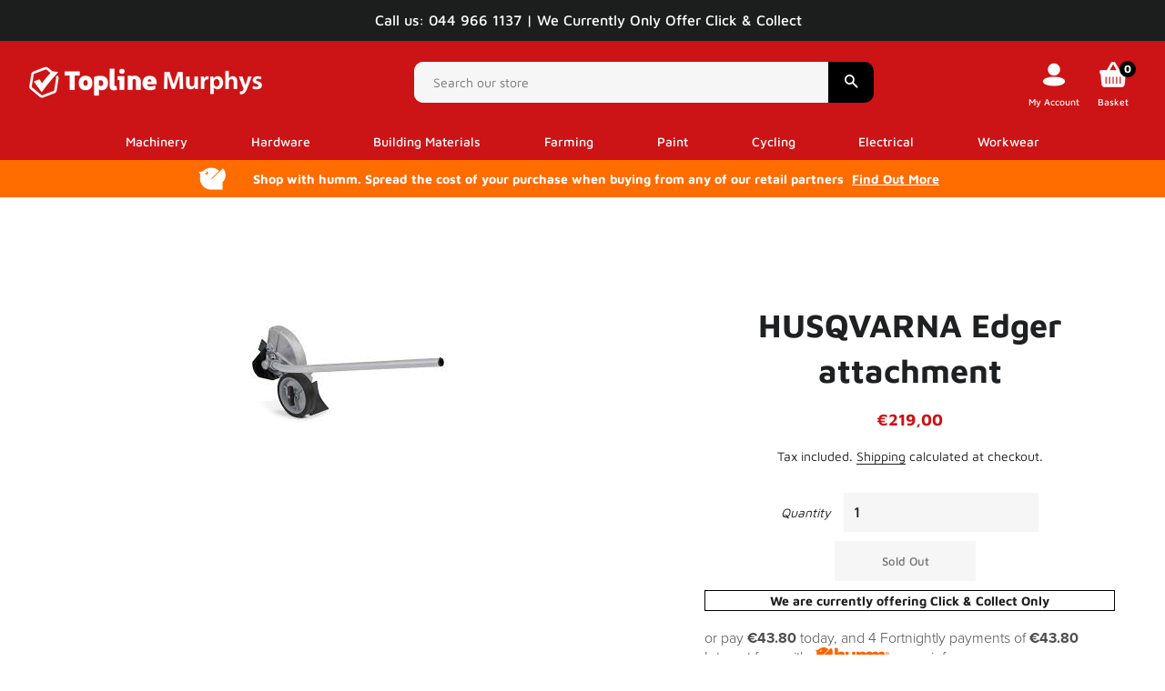

--- FILE ---
content_type: text/html; charset=utf-8
request_url: https://toplinemurphys.ie/products/husqvarna-edger-attachment
body_size: 31045
content:
<!doctype html>
<html class="no-js" lang="en">
<head>

  <!-- Basic page needs ================================================== -->
  <meta charset="utf-8">
  <meta http-equiv="X-UA-Compatible" content="IE=edge,chrome=1">

  
    <link rel="shortcut icon" href="//toplinemurphys.ie/cdn/shop/files/Favicon_32x32.png?v=1646662514" type="image/png" />
  

  <!-- Title and description ================================================== -->
  <title>
  HUSQVARNA Edger attachment &ndash; Topline Murphys
  </title>

  
  <meta name="description" content="Keeps lawns, pathways and flowerbeds looking good with straight neat edging.">
  

  <!-- Helpers ================================================== -->
  <!-- /snippets/social-meta-tags.liquid -->




<meta property="og:site_name" content="Topline Murphys">
<meta property="og:url" content="https://toplinemurphys.ie/products/husqvarna-edger-attachment">
<meta property="og:title" content="HUSQVARNA Edger attachment">
<meta property="og:type" content="product">
<meta property="og:description" content="Keeps lawns, pathways and flowerbeds looking good with straight neat edging.">

  <meta property="og:price:amount" content="219,00">
  <meta property="og:price:currency" content="EUR">

<meta property="og:image" content="http://toplinemurphys.ie/cdn/shop/products/download_4d2fe723-c45c-4a9e-bc14-a3b207f34751_1200x1200.jpg?v=1654164073">
<meta property="og:image:secure_url" content="https://toplinemurphys.ie/cdn/shop/products/download_4d2fe723-c45c-4a9e-bc14-a3b207f34751_1200x1200.jpg?v=1654164073">


<meta name="twitter:card" content="summary_large_image">
<meta name="twitter:title" content="HUSQVARNA Edger attachment">
<meta name="twitter:description" content="Keeps lawns, pathways and flowerbeds looking good with straight neat edging.">

  <link rel="canonical" href="https://toplinemurphys.ie/products/husqvarna-edger-attachment">
  <meta name="viewport" content="width=device-width,initial-scale=1,shrink-to-fit=no">
  <meta name="theme-color" content="#1f2021">
  <style data-shopify>
  :root {
    --color-body-text: #1f2021;
    --color-body: #ffffff;
  }
</style>


  <!-- CSS ================================================== -->
  <link href="//toplinemurphys.ie/cdn/shop/t/10/assets/timber.scss.css?v=102497178439626633121759333449" rel="stylesheet" type="text/css" media="all" />
  <link href="//toplinemurphys.ie/cdn/shop/t/10/assets/theme.scss.css?v=21059705766877176021759333448" rel="stylesheet" type="text/css" media="all" />
  

  <!-- Sections ================================================== -->
  <script>
    window.theme = window.theme || {};
    theme.strings = {
      zoomClose: "Close (Esc)",
      zoomPrev: "Previous (Left arrow key)",
      zoomNext: "Next (Right arrow key)",
      moneyFormat: "€{{amount_with_comma_separator}}",
      addressError: "Error looking up that address",
      addressNoResults: "No results for that address",
      addressQueryLimit: "You have exceeded the Google API usage limit. Consider upgrading to a \u003ca href=\"https:\/\/developers.google.com\/maps\/premium\/usage-limits\"\u003ePremium Plan\u003c\/a\u003e.",
      authError: "There was a problem authenticating your Google Maps account.",
      cartEmpty: "Your cart is currently empty.",
      cartCookie: "Enable cookies to use the shopping cart",
      cartSavings: "You're saving [savings]",
      productSlideLabel: "Slide [slide_number] of [slide_max]."
    };
    theme.settings = {
      cartType: "page",
      gridType: null
    };</script>

  <script src="//toplinemurphys.ie/cdn/shop/t/10/assets/jquery-2.2.3.min.js?v=58211863146907186831670591984" type="text/javascript"></script>

  <script src="//toplinemurphys.ie/cdn/shop/t/10/assets/lazysizes.min.js?v=155223123402716617051670591984" async="async"></script>

  <script src="//toplinemurphys.ie/cdn/shop/t/10/assets/theme.js?v=65529078462347578181670591984" defer="defer"></script>

  <!-- Header hook for plugins ================================================== -->
  <script>window.performance && window.performance.mark && window.performance.mark('shopify.content_for_header.start');</script><meta id="shopify-digital-wallet" name="shopify-digital-wallet" content="/60917842088/digital_wallets/dialog">
<meta name="shopify-checkout-api-token" content="15e1b105a2e40908371221d12c7c4093">
<link rel="alternate" type="application/json+oembed" href="https://toplinemurphys.ie/products/husqvarna-edger-attachment.oembed">
<script async="async" src="/checkouts/internal/preloads.js?locale=en-DE"></script>
<link rel="preconnect" href="https://shop.app" crossorigin="anonymous">
<script async="async" src="https://shop.app/checkouts/internal/preloads.js?locale=en-DE&shop_id=60917842088" crossorigin="anonymous"></script>
<script id="apple-pay-shop-capabilities" type="application/json">{"shopId":60917842088,"countryCode":"IE","currencyCode":"EUR","merchantCapabilities":["supports3DS"],"merchantId":"gid:\/\/shopify\/Shop\/60917842088","merchantName":"Topline Murphys","requiredBillingContactFields":["postalAddress","email"],"requiredShippingContactFields":["postalAddress","email"],"shippingType":"shipping","supportedNetworks":["visa","maestro","masterCard","amex"],"total":{"type":"pending","label":"Topline Murphys","amount":"1.00"},"shopifyPaymentsEnabled":true,"supportsSubscriptions":true}</script>
<script id="shopify-features" type="application/json">{"accessToken":"15e1b105a2e40908371221d12c7c4093","betas":["rich-media-storefront-analytics"],"domain":"toplinemurphys.ie","predictiveSearch":true,"shopId":60917842088,"locale":"en"}</script>
<script>var Shopify = Shopify || {};
Shopify.shop = "topline-murphy.myshopify.com";
Shopify.locale = "en";
Shopify.currency = {"active":"EUR","rate":"1.0"};
Shopify.country = "DE";
Shopify.theme = {"name":"Topline Amends | DBD 09\/12\/2022","id":132829642920,"schema_name":"Brooklyn","schema_version":"17.7.1","theme_store_id":730,"role":"main"};
Shopify.theme.handle = "null";
Shopify.theme.style = {"id":null,"handle":null};
Shopify.cdnHost = "toplinemurphys.ie/cdn";
Shopify.routes = Shopify.routes || {};
Shopify.routes.root = "/";</script>
<script type="module">!function(o){(o.Shopify=o.Shopify||{}).modules=!0}(window);</script>
<script>!function(o){function n(){var o=[];function n(){o.push(Array.prototype.slice.apply(arguments))}return n.q=o,n}var t=o.Shopify=o.Shopify||{};t.loadFeatures=n(),t.autoloadFeatures=n()}(window);</script>
<script>
  window.ShopifyPay = window.ShopifyPay || {};
  window.ShopifyPay.apiHost = "shop.app\/pay";
  window.ShopifyPay.redirectState = null;
</script>
<script id="shop-js-analytics" type="application/json">{"pageType":"product"}</script>
<script defer="defer" async type="module" src="//toplinemurphys.ie/cdn/shopifycloud/shop-js/modules/v2/client.init-shop-cart-sync_BT-GjEfc.en.esm.js"></script>
<script defer="defer" async type="module" src="//toplinemurphys.ie/cdn/shopifycloud/shop-js/modules/v2/chunk.common_D58fp_Oc.esm.js"></script>
<script defer="defer" async type="module" src="//toplinemurphys.ie/cdn/shopifycloud/shop-js/modules/v2/chunk.modal_xMitdFEc.esm.js"></script>
<script type="module">
  await import("//toplinemurphys.ie/cdn/shopifycloud/shop-js/modules/v2/client.init-shop-cart-sync_BT-GjEfc.en.esm.js");
await import("//toplinemurphys.ie/cdn/shopifycloud/shop-js/modules/v2/chunk.common_D58fp_Oc.esm.js");
await import("//toplinemurphys.ie/cdn/shopifycloud/shop-js/modules/v2/chunk.modal_xMitdFEc.esm.js");

  window.Shopify.SignInWithShop?.initShopCartSync?.({"fedCMEnabled":true,"windoidEnabled":true});

</script>
<script>
  window.Shopify = window.Shopify || {};
  if (!window.Shopify.featureAssets) window.Shopify.featureAssets = {};
  window.Shopify.featureAssets['shop-js'] = {"shop-cart-sync":["modules/v2/client.shop-cart-sync_DZOKe7Ll.en.esm.js","modules/v2/chunk.common_D58fp_Oc.esm.js","modules/v2/chunk.modal_xMitdFEc.esm.js"],"init-fed-cm":["modules/v2/client.init-fed-cm_B6oLuCjv.en.esm.js","modules/v2/chunk.common_D58fp_Oc.esm.js","modules/v2/chunk.modal_xMitdFEc.esm.js"],"shop-cash-offers":["modules/v2/client.shop-cash-offers_D2sdYoxE.en.esm.js","modules/v2/chunk.common_D58fp_Oc.esm.js","modules/v2/chunk.modal_xMitdFEc.esm.js"],"shop-login-button":["modules/v2/client.shop-login-button_QeVjl5Y3.en.esm.js","modules/v2/chunk.common_D58fp_Oc.esm.js","modules/v2/chunk.modal_xMitdFEc.esm.js"],"pay-button":["modules/v2/client.pay-button_DXTOsIq6.en.esm.js","modules/v2/chunk.common_D58fp_Oc.esm.js","modules/v2/chunk.modal_xMitdFEc.esm.js"],"shop-button":["modules/v2/client.shop-button_DQZHx9pm.en.esm.js","modules/v2/chunk.common_D58fp_Oc.esm.js","modules/v2/chunk.modal_xMitdFEc.esm.js"],"avatar":["modules/v2/client.avatar_BTnouDA3.en.esm.js"],"init-windoid":["modules/v2/client.init-windoid_CR1B-cfM.en.esm.js","modules/v2/chunk.common_D58fp_Oc.esm.js","modules/v2/chunk.modal_xMitdFEc.esm.js"],"init-shop-for-new-customer-accounts":["modules/v2/client.init-shop-for-new-customer-accounts_C_vY_xzh.en.esm.js","modules/v2/client.shop-login-button_QeVjl5Y3.en.esm.js","modules/v2/chunk.common_D58fp_Oc.esm.js","modules/v2/chunk.modal_xMitdFEc.esm.js"],"init-shop-email-lookup-coordinator":["modules/v2/client.init-shop-email-lookup-coordinator_BI7n9ZSv.en.esm.js","modules/v2/chunk.common_D58fp_Oc.esm.js","modules/v2/chunk.modal_xMitdFEc.esm.js"],"init-shop-cart-sync":["modules/v2/client.init-shop-cart-sync_BT-GjEfc.en.esm.js","modules/v2/chunk.common_D58fp_Oc.esm.js","modules/v2/chunk.modal_xMitdFEc.esm.js"],"shop-toast-manager":["modules/v2/client.shop-toast-manager_DiYdP3xc.en.esm.js","modules/v2/chunk.common_D58fp_Oc.esm.js","modules/v2/chunk.modal_xMitdFEc.esm.js"],"init-customer-accounts":["modules/v2/client.init-customer-accounts_D9ZNqS-Q.en.esm.js","modules/v2/client.shop-login-button_QeVjl5Y3.en.esm.js","modules/v2/chunk.common_D58fp_Oc.esm.js","modules/v2/chunk.modal_xMitdFEc.esm.js"],"init-customer-accounts-sign-up":["modules/v2/client.init-customer-accounts-sign-up_iGw4briv.en.esm.js","modules/v2/client.shop-login-button_QeVjl5Y3.en.esm.js","modules/v2/chunk.common_D58fp_Oc.esm.js","modules/v2/chunk.modal_xMitdFEc.esm.js"],"shop-follow-button":["modules/v2/client.shop-follow-button_CqMgW2wH.en.esm.js","modules/v2/chunk.common_D58fp_Oc.esm.js","modules/v2/chunk.modal_xMitdFEc.esm.js"],"checkout-modal":["modules/v2/client.checkout-modal_xHeaAweL.en.esm.js","modules/v2/chunk.common_D58fp_Oc.esm.js","modules/v2/chunk.modal_xMitdFEc.esm.js"],"shop-login":["modules/v2/client.shop-login_D91U-Q7h.en.esm.js","modules/v2/chunk.common_D58fp_Oc.esm.js","modules/v2/chunk.modal_xMitdFEc.esm.js"],"lead-capture":["modules/v2/client.lead-capture_BJmE1dJe.en.esm.js","modules/v2/chunk.common_D58fp_Oc.esm.js","modules/v2/chunk.modal_xMitdFEc.esm.js"],"payment-terms":["modules/v2/client.payment-terms_Ci9AEqFq.en.esm.js","modules/v2/chunk.common_D58fp_Oc.esm.js","modules/v2/chunk.modal_xMitdFEc.esm.js"]};
</script>
<script id="__st">var __st={"a":60917842088,"offset":0,"reqid":"ac0d5a5b-9643-45f2-bd40-7c6f543cb9d2-1769059602","pageurl":"toplinemurphys.ie\/products\/husqvarna-edger-attachment","u":"9ecc45f1abc3","p":"product","rtyp":"product","rid":7395236675752};</script>
<script>window.ShopifyPaypalV4VisibilityTracking = true;</script>
<script id="captcha-bootstrap">!function(){'use strict';const t='contact',e='account',n='new_comment',o=[[t,t],['blogs',n],['comments',n],[t,'customer']],c=[[e,'customer_login'],[e,'guest_login'],[e,'recover_customer_password'],[e,'create_customer']],r=t=>t.map((([t,e])=>`form[action*='/${t}']:not([data-nocaptcha='true']) input[name='form_type'][value='${e}']`)).join(','),a=t=>()=>t?[...document.querySelectorAll(t)].map((t=>t.form)):[];function s(){const t=[...o],e=r(t);return a(e)}const i='password',u='form_key',d=['recaptcha-v3-token','g-recaptcha-response','h-captcha-response',i],f=()=>{try{return window.sessionStorage}catch{return}},m='__shopify_v',_=t=>t.elements[u];function p(t,e,n=!1){try{const o=window.sessionStorage,c=JSON.parse(o.getItem(e)),{data:r}=function(t){const{data:e,action:n}=t;return t[m]||n?{data:e,action:n}:{data:t,action:n}}(c);for(const[e,n]of Object.entries(r))t.elements[e]&&(t.elements[e].value=n);n&&o.removeItem(e)}catch(o){console.error('form repopulation failed',{error:o})}}const l='form_type',E='cptcha';function T(t){t.dataset[E]=!0}const w=window,h=w.document,L='Shopify',v='ce_forms',y='captcha';let A=!1;((t,e)=>{const n=(g='f06e6c50-85a8-45c8-87d0-21a2b65856fe',I='https://cdn.shopify.com/shopifycloud/storefront-forms-hcaptcha/ce_storefront_forms_captcha_hcaptcha.v1.5.2.iife.js',D={infoText:'Protected by hCaptcha',privacyText:'Privacy',termsText:'Terms'},(t,e,n)=>{const o=w[L][v],c=o.bindForm;if(c)return c(t,g,e,D).then(n);var r;o.q.push([[t,g,e,D],n]),r=I,A||(h.body.append(Object.assign(h.createElement('script'),{id:'captcha-provider',async:!0,src:r})),A=!0)});var g,I,D;w[L]=w[L]||{},w[L][v]=w[L][v]||{},w[L][v].q=[],w[L][y]=w[L][y]||{},w[L][y].protect=function(t,e){n(t,void 0,e),T(t)},Object.freeze(w[L][y]),function(t,e,n,w,h,L){const[v,y,A,g]=function(t,e,n){const i=e?o:[],u=t?c:[],d=[...i,...u],f=r(d),m=r(i),_=r(d.filter((([t,e])=>n.includes(e))));return[a(f),a(m),a(_),s()]}(w,h,L),I=t=>{const e=t.target;return e instanceof HTMLFormElement?e:e&&e.form},D=t=>v().includes(t);t.addEventListener('submit',(t=>{const e=I(t);if(!e)return;const n=D(e)&&!e.dataset.hcaptchaBound&&!e.dataset.recaptchaBound,o=_(e),c=g().includes(e)&&(!o||!o.value);(n||c)&&t.preventDefault(),c&&!n&&(function(t){try{if(!f())return;!function(t){const e=f();if(!e)return;const n=_(t);if(!n)return;const o=n.value;o&&e.removeItem(o)}(t);const e=Array.from(Array(32),(()=>Math.random().toString(36)[2])).join('');!function(t,e){_(t)||t.append(Object.assign(document.createElement('input'),{type:'hidden',name:u})),t.elements[u].value=e}(t,e),function(t,e){const n=f();if(!n)return;const o=[...t.querySelectorAll(`input[type='${i}']`)].map((({name:t})=>t)),c=[...d,...o],r={};for(const[a,s]of new FormData(t).entries())c.includes(a)||(r[a]=s);n.setItem(e,JSON.stringify({[m]:1,action:t.action,data:r}))}(t,e)}catch(e){console.error('failed to persist form',e)}}(e),e.submit())}));const S=(t,e)=>{t&&!t.dataset[E]&&(n(t,e.some((e=>e===t))),T(t))};for(const o of['focusin','change'])t.addEventListener(o,(t=>{const e=I(t);D(e)&&S(e,y())}));const B=e.get('form_key'),M=e.get(l),P=B&&M;t.addEventListener('DOMContentLoaded',(()=>{const t=y();if(P)for(const e of t)e.elements[l].value===M&&p(e,B);[...new Set([...A(),...v().filter((t=>'true'===t.dataset.shopifyCaptcha))])].forEach((e=>S(e,t)))}))}(h,new URLSearchParams(w.location.search),n,t,e,['guest_login'])})(!0,!0)}();</script>
<script integrity="sha256-4kQ18oKyAcykRKYeNunJcIwy7WH5gtpwJnB7kiuLZ1E=" data-source-attribution="shopify.loadfeatures" defer="defer" src="//toplinemurphys.ie/cdn/shopifycloud/storefront/assets/storefront/load_feature-a0a9edcb.js" crossorigin="anonymous"></script>
<script crossorigin="anonymous" defer="defer" src="//toplinemurphys.ie/cdn/shopifycloud/storefront/assets/shopify_pay/storefront-65b4c6d7.js?v=20250812"></script>
<script data-source-attribution="shopify.dynamic_checkout.dynamic.init">var Shopify=Shopify||{};Shopify.PaymentButton=Shopify.PaymentButton||{isStorefrontPortableWallets:!0,init:function(){window.Shopify.PaymentButton.init=function(){};var t=document.createElement("script");t.src="https://toplinemurphys.ie/cdn/shopifycloud/portable-wallets/latest/portable-wallets.en.js",t.type="module",document.head.appendChild(t)}};
</script>
<script data-source-attribution="shopify.dynamic_checkout.buyer_consent">
  function portableWalletsHideBuyerConsent(e){var t=document.getElementById("shopify-buyer-consent"),n=document.getElementById("shopify-subscription-policy-button");t&&n&&(t.classList.add("hidden"),t.setAttribute("aria-hidden","true"),n.removeEventListener("click",e))}function portableWalletsShowBuyerConsent(e){var t=document.getElementById("shopify-buyer-consent"),n=document.getElementById("shopify-subscription-policy-button");t&&n&&(t.classList.remove("hidden"),t.removeAttribute("aria-hidden"),n.addEventListener("click",e))}window.Shopify?.PaymentButton&&(window.Shopify.PaymentButton.hideBuyerConsent=portableWalletsHideBuyerConsent,window.Shopify.PaymentButton.showBuyerConsent=portableWalletsShowBuyerConsent);
</script>
<script data-source-attribution="shopify.dynamic_checkout.cart.bootstrap">document.addEventListener("DOMContentLoaded",(function(){function t(){return document.querySelector("shopify-accelerated-checkout-cart, shopify-accelerated-checkout")}if(t())Shopify.PaymentButton.init();else{new MutationObserver((function(e,n){t()&&(Shopify.PaymentButton.init(),n.disconnect())})).observe(document.body,{childList:!0,subtree:!0})}}));
</script>
<script id='scb4127' type='text/javascript' async='' src='https://toplinemurphys.ie/cdn/shopifycloud/privacy-banner/storefront-banner.js'></script><link id="shopify-accelerated-checkout-styles" rel="stylesheet" media="screen" href="https://toplinemurphys.ie/cdn/shopifycloud/portable-wallets/latest/accelerated-checkout-backwards-compat.css" crossorigin="anonymous">
<style id="shopify-accelerated-checkout-cart">
        #shopify-buyer-consent {
  margin-top: 1em;
  display: inline-block;
  width: 100%;
}

#shopify-buyer-consent.hidden {
  display: none;
}

#shopify-subscription-policy-button {
  background: none;
  border: none;
  padding: 0;
  text-decoration: underline;
  font-size: inherit;
  cursor: pointer;
}

#shopify-subscription-policy-button::before {
  box-shadow: none;
}

      </style>

<script>window.performance && window.performance.mark && window.performance.mark('shopify.content_for_header.end');</script>

  <script src="//toplinemurphys.ie/cdn/shop/t/10/assets/modernizr.min.js?v=21391054748206432451670591984" type="text/javascript"></script>

  
  

<link href="https://monorail-edge.shopifysvc.com" rel="dns-prefetch">
<script>(function(){if ("sendBeacon" in navigator && "performance" in window) {try {var session_token_from_headers = performance.getEntriesByType('navigation')[0].serverTiming.find(x => x.name == '_s').description;} catch {var session_token_from_headers = undefined;}var session_cookie_matches = document.cookie.match(/_shopify_s=([^;]*)/);var session_token_from_cookie = session_cookie_matches && session_cookie_matches.length === 2 ? session_cookie_matches[1] : "";var session_token = session_token_from_headers || session_token_from_cookie || "";function handle_abandonment_event(e) {var entries = performance.getEntries().filter(function(entry) {return /monorail-edge.shopifysvc.com/.test(entry.name);});if (!window.abandonment_tracked && entries.length === 0) {window.abandonment_tracked = true;var currentMs = Date.now();var navigation_start = performance.timing.navigationStart;var payload = {shop_id: 60917842088,url: window.location.href,navigation_start,duration: currentMs - navigation_start,session_token,page_type: "product"};window.navigator.sendBeacon("https://monorail-edge.shopifysvc.com/v1/produce", JSON.stringify({schema_id: "online_store_buyer_site_abandonment/1.1",payload: payload,metadata: {event_created_at_ms: currentMs,event_sent_at_ms: currentMs}}));}}window.addEventListener('pagehide', handle_abandonment_event);}}());</script>
<script id="web-pixels-manager-setup">(function e(e,d,r,n,o){if(void 0===o&&(o={}),!Boolean(null===(a=null===(i=window.Shopify)||void 0===i?void 0:i.analytics)||void 0===a?void 0:a.replayQueue)){var i,a;window.Shopify=window.Shopify||{};var t=window.Shopify;t.analytics=t.analytics||{};var s=t.analytics;s.replayQueue=[],s.publish=function(e,d,r){return s.replayQueue.push([e,d,r]),!0};try{self.performance.mark("wpm:start")}catch(e){}var l=function(){var e={modern:/Edge?\/(1{2}[4-9]|1[2-9]\d|[2-9]\d{2}|\d{4,})\.\d+(\.\d+|)|Firefox\/(1{2}[4-9]|1[2-9]\d|[2-9]\d{2}|\d{4,})\.\d+(\.\d+|)|Chrom(ium|e)\/(9{2}|\d{3,})\.\d+(\.\d+|)|(Maci|X1{2}).+ Version\/(15\.\d+|(1[6-9]|[2-9]\d|\d{3,})\.\d+)([,.]\d+|)( \(\w+\)|)( Mobile\/\w+|) Safari\/|Chrome.+OPR\/(9{2}|\d{3,})\.\d+\.\d+|(CPU[ +]OS|iPhone[ +]OS|CPU[ +]iPhone|CPU IPhone OS|CPU iPad OS)[ +]+(15[._]\d+|(1[6-9]|[2-9]\d|\d{3,})[._]\d+)([._]\d+|)|Android:?[ /-](13[3-9]|1[4-9]\d|[2-9]\d{2}|\d{4,})(\.\d+|)(\.\d+|)|Android.+Firefox\/(13[5-9]|1[4-9]\d|[2-9]\d{2}|\d{4,})\.\d+(\.\d+|)|Android.+Chrom(ium|e)\/(13[3-9]|1[4-9]\d|[2-9]\d{2}|\d{4,})\.\d+(\.\d+|)|SamsungBrowser\/([2-9]\d|\d{3,})\.\d+/,legacy:/Edge?\/(1[6-9]|[2-9]\d|\d{3,})\.\d+(\.\d+|)|Firefox\/(5[4-9]|[6-9]\d|\d{3,})\.\d+(\.\d+|)|Chrom(ium|e)\/(5[1-9]|[6-9]\d|\d{3,})\.\d+(\.\d+|)([\d.]+$|.*Safari\/(?![\d.]+ Edge\/[\d.]+$))|(Maci|X1{2}).+ Version\/(10\.\d+|(1[1-9]|[2-9]\d|\d{3,})\.\d+)([,.]\d+|)( \(\w+\)|)( Mobile\/\w+|) Safari\/|Chrome.+OPR\/(3[89]|[4-9]\d|\d{3,})\.\d+\.\d+|(CPU[ +]OS|iPhone[ +]OS|CPU[ +]iPhone|CPU IPhone OS|CPU iPad OS)[ +]+(10[._]\d+|(1[1-9]|[2-9]\d|\d{3,})[._]\d+)([._]\d+|)|Android:?[ /-](13[3-9]|1[4-9]\d|[2-9]\d{2}|\d{4,})(\.\d+|)(\.\d+|)|Mobile Safari.+OPR\/([89]\d|\d{3,})\.\d+\.\d+|Android.+Firefox\/(13[5-9]|1[4-9]\d|[2-9]\d{2}|\d{4,})\.\d+(\.\d+|)|Android.+Chrom(ium|e)\/(13[3-9]|1[4-9]\d|[2-9]\d{2}|\d{4,})\.\d+(\.\d+|)|Android.+(UC? ?Browser|UCWEB|U3)[ /]?(15\.([5-9]|\d{2,})|(1[6-9]|[2-9]\d|\d{3,})\.\d+)\.\d+|SamsungBrowser\/(5\.\d+|([6-9]|\d{2,})\.\d+)|Android.+MQ{2}Browser\/(14(\.(9|\d{2,})|)|(1[5-9]|[2-9]\d|\d{3,})(\.\d+|))(\.\d+|)|K[Aa][Ii]OS\/(3\.\d+|([4-9]|\d{2,})\.\d+)(\.\d+|)/},d=e.modern,r=e.legacy,n=navigator.userAgent;return n.match(d)?"modern":n.match(r)?"legacy":"unknown"}(),u="modern"===l?"modern":"legacy",c=(null!=n?n:{modern:"",legacy:""})[u],f=function(e){return[e.baseUrl,"/wpm","/b",e.hashVersion,"modern"===e.buildTarget?"m":"l",".js"].join("")}({baseUrl:d,hashVersion:r,buildTarget:u}),m=function(e){var d=e.version,r=e.bundleTarget,n=e.surface,o=e.pageUrl,i=e.monorailEndpoint;return{emit:function(e){var a=e.status,t=e.errorMsg,s=(new Date).getTime(),l=JSON.stringify({metadata:{event_sent_at_ms:s},events:[{schema_id:"web_pixels_manager_load/3.1",payload:{version:d,bundle_target:r,page_url:o,status:a,surface:n,error_msg:t},metadata:{event_created_at_ms:s}}]});if(!i)return console&&console.warn&&console.warn("[Web Pixels Manager] No Monorail endpoint provided, skipping logging."),!1;try{return self.navigator.sendBeacon.bind(self.navigator)(i,l)}catch(e){}var u=new XMLHttpRequest;try{return u.open("POST",i,!0),u.setRequestHeader("Content-Type","text/plain"),u.send(l),!0}catch(e){return console&&console.warn&&console.warn("[Web Pixels Manager] Got an unhandled error while logging to Monorail."),!1}}}}({version:r,bundleTarget:l,surface:e.surface,pageUrl:self.location.href,monorailEndpoint:e.monorailEndpoint});try{o.browserTarget=l,function(e){var d=e.src,r=e.async,n=void 0===r||r,o=e.onload,i=e.onerror,a=e.sri,t=e.scriptDataAttributes,s=void 0===t?{}:t,l=document.createElement("script"),u=document.querySelector("head"),c=document.querySelector("body");if(l.async=n,l.src=d,a&&(l.integrity=a,l.crossOrigin="anonymous"),s)for(var f in s)if(Object.prototype.hasOwnProperty.call(s,f))try{l.dataset[f]=s[f]}catch(e){}if(o&&l.addEventListener("load",o),i&&l.addEventListener("error",i),u)u.appendChild(l);else{if(!c)throw new Error("Did not find a head or body element to append the script");c.appendChild(l)}}({src:f,async:!0,onload:function(){if(!function(){var e,d;return Boolean(null===(d=null===(e=window.Shopify)||void 0===e?void 0:e.analytics)||void 0===d?void 0:d.initialized)}()){var d=window.webPixelsManager.init(e)||void 0;if(d){var r=window.Shopify.analytics;r.replayQueue.forEach((function(e){var r=e[0],n=e[1],o=e[2];d.publishCustomEvent(r,n,o)})),r.replayQueue=[],r.publish=d.publishCustomEvent,r.visitor=d.visitor,r.initialized=!0}}},onerror:function(){return m.emit({status:"failed",errorMsg:"".concat(f," has failed to load")})},sri:function(e){var d=/^sha384-[A-Za-z0-9+/=]+$/;return"string"==typeof e&&d.test(e)}(c)?c:"",scriptDataAttributes:o}),m.emit({status:"loading"})}catch(e){m.emit({status:"failed",errorMsg:(null==e?void 0:e.message)||"Unknown error"})}}})({shopId: 60917842088,storefrontBaseUrl: "https://toplinemurphys.ie",extensionsBaseUrl: "https://extensions.shopifycdn.com/cdn/shopifycloud/web-pixels-manager",monorailEndpoint: "https://monorail-edge.shopifysvc.com/unstable/produce_batch",surface: "storefront-renderer",enabledBetaFlags: ["2dca8a86"],webPixelsConfigList: [{"id":"shopify-app-pixel","configuration":"{}","eventPayloadVersion":"v1","runtimeContext":"STRICT","scriptVersion":"0450","apiClientId":"shopify-pixel","type":"APP","privacyPurposes":["ANALYTICS","MARKETING"]},{"id":"shopify-custom-pixel","eventPayloadVersion":"v1","runtimeContext":"LAX","scriptVersion":"0450","apiClientId":"shopify-pixel","type":"CUSTOM","privacyPurposes":["ANALYTICS","MARKETING"]}],isMerchantRequest: false,initData: {"shop":{"name":"Topline Murphys","paymentSettings":{"currencyCode":"EUR"},"myshopifyDomain":"topline-murphy.myshopify.com","countryCode":"IE","storefrontUrl":"https:\/\/toplinemurphys.ie"},"customer":null,"cart":null,"checkout":null,"productVariants":[{"price":{"amount":219.0,"currencyCode":"EUR"},"product":{"title":"HUSQVARNA Edger attachment","vendor":"Liffey Distributors Ltd","id":"7395236675752","untranslatedTitle":"HUSQVARNA Edger attachment","url":"\/products\/husqvarna-edger-attachment","type":"Garden Multi-Tool \u0026 Combi Systems"},"id":"42176502071464","image":{"src":"\/\/toplinemurphys.ie\/cdn\/shop\/products\/download_4d2fe723-c45c-4a9e-bc14-a3b207f34751.jpg?v=1654164073"},"sku":"esa850","title":"Default Title","untranslatedTitle":"Default Title"}],"purchasingCompany":null},},"https://toplinemurphys.ie/cdn","fcfee988w5aeb613cpc8e4bc33m6693e112",{"modern":"","legacy":""},{"shopId":"60917842088","storefrontBaseUrl":"https:\/\/toplinemurphys.ie","extensionBaseUrl":"https:\/\/extensions.shopifycdn.com\/cdn\/shopifycloud\/web-pixels-manager","surface":"storefront-renderer","enabledBetaFlags":"[\"2dca8a86\"]","isMerchantRequest":"false","hashVersion":"fcfee988w5aeb613cpc8e4bc33m6693e112","publish":"custom","events":"[[\"page_viewed\",{}],[\"product_viewed\",{\"productVariant\":{\"price\":{\"amount\":219.0,\"currencyCode\":\"EUR\"},\"product\":{\"title\":\"HUSQVARNA Edger attachment\",\"vendor\":\"Liffey Distributors Ltd\",\"id\":\"7395236675752\",\"untranslatedTitle\":\"HUSQVARNA Edger attachment\",\"url\":\"\/products\/husqvarna-edger-attachment\",\"type\":\"Garden Multi-Tool \u0026 Combi Systems\"},\"id\":\"42176502071464\",\"image\":{\"src\":\"\/\/toplinemurphys.ie\/cdn\/shop\/products\/download_4d2fe723-c45c-4a9e-bc14-a3b207f34751.jpg?v=1654164073\"},\"sku\":\"esa850\",\"title\":\"Default Title\",\"untranslatedTitle\":\"Default Title\"}}]]"});</script><script>
  window.ShopifyAnalytics = window.ShopifyAnalytics || {};
  window.ShopifyAnalytics.meta = window.ShopifyAnalytics.meta || {};
  window.ShopifyAnalytics.meta.currency = 'EUR';
  var meta = {"product":{"id":7395236675752,"gid":"gid:\/\/shopify\/Product\/7395236675752","vendor":"Liffey Distributors Ltd","type":"Garden Multi-Tool \u0026 Combi Systems","handle":"husqvarna-edger-attachment","variants":[{"id":42176502071464,"price":21900,"name":"HUSQVARNA Edger attachment","public_title":null,"sku":"esa850"}],"remote":false},"page":{"pageType":"product","resourceType":"product","resourceId":7395236675752,"requestId":"ac0d5a5b-9643-45f2-bd40-7c6f543cb9d2-1769059602"}};
  for (var attr in meta) {
    window.ShopifyAnalytics.meta[attr] = meta[attr];
  }
</script>
<script class="analytics">
  (function () {
    var customDocumentWrite = function(content) {
      var jquery = null;

      if (window.jQuery) {
        jquery = window.jQuery;
      } else if (window.Checkout && window.Checkout.$) {
        jquery = window.Checkout.$;
      }

      if (jquery) {
        jquery('body').append(content);
      }
    };

    var hasLoggedConversion = function(token) {
      if (token) {
        return document.cookie.indexOf('loggedConversion=' + token) !== -1;
      }
      return false;
    }

    var setCookieIfConversion = function(token) {
      if (token) {
        var twoMonthsFromNow = new Date(Date.now());
        twoMonthsFromNow.setMonth(twoMonthsFromNow.getMonth() + 2);

        document.cookie = 'loggedConversion=' + token + '; expires=' + twoMonthsFromNow;
      }
    }

    var trekkie = window.ShopifyAnalytics.lib = window.trekkie = window.trekkie || [];
    if (trekkie.integrations) {
      return;
    }
    trekkie.methods = [
      'identify',
      'page',
      'ready',
      'track',
      'trackForm',
      'trackLink'
    ];
    trekkie.factory = function(method) {
      return function() {
        var args = Array.prototype.slice.call(arguments);
        args.unshift(method);
        trekkie.push(args);
        return trekkie;
      };
    };
    for (var i = 0; i < trekkie.methods.length; i++) {
      var key = trekkie.methods[i];
      trekkie[key] = trekkie.factory(key);
    }
    trekkie.load = function(config) {
      trekkie.config = config || {};
      trekkie.config.initialDocumentCookie = document.cookie;
      var first = document.getElementsByTagName('script')[0];
      var script = document.createElement('script');
      script.type = 'text/javascript';
      script.onerror = function(e) {
        var scriptFallback = document.createElement('script');
        scriptFallback.type = 'text/javascript';
        scriptFallback.onerror = function(error) {
                var Monorail = {
      produce: function produce(monorailDomain, schemaId, payload) {
        var currentMs = new Date().getTime();
        var event = {
          schema_id: schemaId,
          payload: payload,
          metadata: {
            event_created_at_ms: currentMs,
            event_sent_at_ms: currentMs
          }
        };
        return Monorail.sendRequest("https://" + monorailDomain + "/v1/produce", JSON.stringify(event));
      },
      sendRequest: function sendRequest(endpointUrl, payload) {
        // Try the sendBeacon API
        if (window && window.navigator && typeof window.navigator.sendBeacon === 'function' && typeof window.Blob === 'function' && !Monorail.isIos12()) {
          var blobData = new window.Blob([payload], {
            type: 'text/plain'
          });

          if (window.navigator.sendBeacon(endpointUrl, blobData)) {
            return true;
          } // sendBeacon was not successful

        } // XHR beacon

        var xhr = new XMLHttpRequest();

        try {
          xhr.open('POST', endpointUrl);
          xhr.setRequestHeader('Content-Type', 'text/plain');
          xhr.send(payload);
        } catch (e) {
          console.log(e);
        }

        return false;
      },
      isIos12: function isIos12() {
        return window.navigator.userAgent.lastIndexOf('iPhone; CPU iPhone OS 12_') !== -1 || window.navigator.userAgent.lastIndexOf('iPad; CPU OS 12_') !== -1;
      }
    };
    Monorail.produce('monorail-edge.shopifysvc.com',
      'trekkie_storefront_load_errors/1.1',
      {shop_id: 60917842088,
      theme_id: 132829642920,
      app_name: "storefront",
      context_url: window.location.href,
      source_url: "//toplinemurphys.ie/cdn/s/trekkie.storefront.1bbfab421998800ff09850b62e84b8915387986d.min.js"});

        };
        scriptFallback.async = true;
        scriptFallback.src = '//toplinemurphys.ie/cdn/s/trekkie.storefront.1bbfab421998800ff09850b62e84b8915387986d.min.js';
        first.parentNode.insertBefore(scriptFallback, first);
      };
      script.async = true;
      script.src = '//toplinemurphys.ie/cdn/s/trekkie.storefront.1bbfab421998800ff09850b62e84b8915387986d.min.js';
      first.parentNode.insertBefore(script, first);
    };
    trekkie.load(
      {"Trekkie":{"appName":"storefront","development":false,"defaultAttributes":{"shopId":60917842088,"isMerchantRequest":null,"themeId":132829642920,"themeCityHash":"11440325447111692846","contentLanguage":"en","currency":"EUR","eventMetadataId":"012b8f1a-9024-4c75-b6ea-d04d7e1510fb"},"isServerSideCookieWritingEnabled":true,"monorailRegion":"shop_domain","enabledBetaFlags":["65f19447"]},"Session Attribution":{},"S2S":{"facebookCapiEnabled":false,"source":"trekkie-storefront-renderer","apiClientId":580111}}
    );

    var loaded = false;
    trekkie.ready(function() {
      if (loaded) return;
      loaded = true;

      window.ShopifyAnalytics.lib = window.trekkie;

      var originalDocumentWrite = document.write;
      document.write = customDocumentWrite;
      try { window.ShopifyAnalytics.merchantGoogleAnalytics.call(this); } catch(error) {};
      document.write = originalDocumentWrite;

      window.ShopifyAnalytics.lib.page(null,{"pageType":"product","resourceType":"product","resourceId":7395236675752,"requestId":"ac0d5a5b-9643-45f2-bd40-7c6f543cb9d2-1769059602","shopifyEmitted":true});

      var match = window.location.pathname.match(/checkouts\/(.+)\/(thank_you|post_purchase)/)
      var token = match? match[1]: undefined;
      if (!hasLoggedConversion(token)) {
        setCookieIfConversion(token);
        window.ShopifyAnalytics.lib.track("Viewed Product",{"currency":"EUR","variantId":42176502071464,"productId":7395236675752,"productGid":"gid:\/\/shopify\/Product\/7395236675752","name":"HUSQVARNA Edger attachment","price":"219.00","sku":"esa850","brand":"Liffey Distributors Ltd","variant":null,"category":"Garden Multi-Tool \u0026 Combi Systems","nonInteraction":true,"remote":false},undefined,undefined,{"shopifyEmitted":true});
      window.ShopifyAnalytics.lib.track("monorail:\/\/trekkie_storefront_viewed_product\/1.1",{"currency":"EUR","variantId":42176502071464,"productId":7395236675752,"productGid":"gid:\/\/shopify\/Product\/7395236675752","name":"HUSQVARNA Edger attachment","price":"219.00","sku":"esa850","brand":"Liffey Distributors Ltd","variant":null,"category":"Garden Multi-Tool \u0026 Combi Systems","nonInteraction":true,"remote":false,"referer":"https:\/\/toplinemurphys.ie\/products\/husqvarna-edger-attachment"});
      }
    });


        var eventsListenerScript = document.createElement('script');
        eventsListenerScript.async = true;
        eventsListenerScript.src = "//toplinemurphys.ie/cdn/shopifycloud/storefront/assets/shop_events_listener-3da45d37.js";
        document.getElementsByTagName('head')[0].appendChild(eventsListenerScript);

})();</script>
<script
  defer
  src="https://toplinemurphys.ie/cdn/shopifycloud/perf-kit/shopify-perf-kit-3.0.4.min.js"
  data-application="storefront-renderer"
  data-shop-id="60917842088"
  data-render-region="gcp-us-east1"
  data-page-type="product"
  data-theme-instance-id="132829642920"
  data-theme-name="Brooklyn"
  data-theme-version="17.7.1"
  data-monorail-region="shop_domain"
  data-resource-timing-sampling-rate="10"
  data-shs="true"
  data-shs-beacon="true"
  data-shs-export-with-fetch="true"
  data-shs-logs-sample-rate="1"
  data-shs-beacon-endpoint="https://toplinemurphys.ie/api/collect"
></script>
</head>


<body id="husqvarna-edger-attachment" class="template-product">

  <div id="shopify-section-header" class="shopify-section">
<style data-shopify>.header-wrapper .site-nav__link,
  .header-wrapper .site-header__logo a,
  .header-wrapper .site-nav__dropdown-link,
  .header-wrapper .site-nav--has-dropdown > a.nav-focus,
  .header-wrapper .site-nav--has-dropdown.nav-hover > a,
  .header-wrapper .site-nav--has-dropdown:hover > a {
    color: #ffffff;
  }

  .header-wrapper .site-header__logo a:hover,
  .header-wrapper .site-header__logo a:focus,
  .header-wrapper .site-nav__link:hover,
  .header-wrapper .site-nav__link:focus {
    color: rgba(255, 255, 255, 0.75);
  }

  .header-wrapper .site-nav--has-dropdown a:hover,
  .header-wrapper .site-nav--has-dropdown > a.nav-focus:hover,
  .header-wrapper .site-nav--has-dropdown > a.nav-focus:focus,
  .header-wrapper .site-nav--has-dropdown .site-nav__link:hover,
  .header-wrapper .site-nav--has-dropdown .site-nav__link:focus,
  .header-wrapper .site-nav--has-dropdown.nav-hover > a,
  .header-wrapper .site-nav__dropdown a:focus {
    color: #26356d;
  }
  .header-wrapper .burger-icon,
  .header-wrapper .site-nav--has-dropdown:hover > a:before,
  .header-wrapper .site-nav--has-dropdown > a.nav-focus:before,
  .header-wrapper .site-nav--has-dropdown.nav-hover > a:before {
    background: #ffffff;
  }

  .header-wrapper .site-nav__link:hover .burger-icon {
    background: rgba(255, 255, 255, 0.75);
  }

  .site-header__logo img {
    max-width: 260px;
  }

  @media screen and (max-width: 768px) {
    .site-header__logo img {
      max-width: 100%;
    }
  }</style><div data-section-id="header" data-section-type="header-section" data-template="product">

  <div id="NavDrawer" class="drawer drawer--left">
      <div class="drawer__inner drawer-left__inner">

    

    <ul class="mobile-nav">
      
        
          <li class="mobile-nav__item">
            <div class="mobile-nav__has-sublist">
              <a
                href="/collections/machinery"
                class="mobile-nav__link"
                id="Label-1"
                >Machinery</a>
              <div class="mobile-nav__toggle">
                <button type="button" class="mobile-nav__toggle-btn icon-fallback-text" aria-controls="Linklist-1" aria-expanded="false">
                  <span class="icon-fallback-text mobile-nav__toggle-open">
                    <span class="icon icon-plus" aria-hidden="true"></span>
                    <span class="fallback-text">Expand submenu Machinery</span>
                  </span>
                  <span class="icon-fallback-text mobile-nav__toggle-close">
                    <span class="icon icon-minus" aria-hidden="true"></span>
                    <span class="fallback-text">Collapse submenu Machinery</span>
                  </span>
                </button>
              </div>
            </div>
            <ul class="mobile-nav__sublist" id="Linklist-1" aria-labelledby="Label-1" role="navigation">
              
              
                
                <li class="mobile-nav__item">
                  <div class="mobile-nav__has-sublist">
                    <a
                      href="/collections/garden-machinery"
                      class="mobile-nav__link"
                      id="Label-1-1"
                      >
                        Garden Machinery
                    </a>
                    <div class="mobile-nav__toggle">
                      <button type="button" class="mobile-nav__toggle-btn icon-fallback-text" aria-controls="Linklist-1-1" aria-expanded="false">
                        <span class="icon-fallback-text mobile-nav__toggle-open">
                          <span class="icon icon-plus" aria-hidden="true"></span>
                          <span class="fallback-text">Expand submenu Machinery</span>
                        </span>
                        <span class="icon-fallback-text mobile-nav__toggle-close">
                          <span class="icon icon-minus" aria-hidden="true"></span>
                          <span class="fallback-text">Collapse submenu Machinery</span>
                        </span>
                      </button>
                    </div>
                  </div>
                  <ul class="mobile-nav__sublist mobile-nav__subsublist" id="Linklist-1-1" aria-labelledby="Label-1-1" role="navigation">
                    
                      <li class="mobile-nav__item">
                        <a
                          href="/collections/husqvarna-automowers"
                          class="mobile-nav__link"
                          >
                            Robotic Lawnmowers
                        </a>
                      </li>
                    
                      <li class="mobile-nav__item">
                        <a
                          href="/collections/leaf-blowers-vaccuums"
                          class="mobile-nav__link"
                          >
                            Leaf Blowers &amp; Vaccuums
                        </a>
                      </li>
                    
                      <li class="mobile-nav__item">
                        <a
                          href="/collections/chainsaws"
                          class="mobile-nav__link"
                          >
                            Chainsaws
                        </a>
                      </li>
                    
                      <li class="mobile-nav__item">
                        <a
                          href="/collections/garden-tillers"
                          class="mobile-nav__link"
                          >
                            Garden Tillers
                        </a>
                      </li>
                    
                      <li class="mobile-nav__item">
                        <a
                          href="/collections/hedgetrimmers"
                          class="mobile-nav__link"
                          >
                            Hedgetrimmers
                        </a>
                      </li>
                    
                      <li class="mobile-nav__item">
                        <a
                          href="/collections/walk-behind-lawnmower"
                          class="mobile-nav__link"
                          >
                            Walk Behind Lawnmower
                        </a>
                      </li>
                    
                      <li class="mobile-nav__item">
                        <a
                          href="/collections/garden-multi-tool-combi-systems"
                          class="mobile-nav__link"
                          >
                            Garden Multi-Tool &amp; Combi Systems
                        </a>
                      </li>
                    
                      <li class="mobile-nav__item">
                        <a
                          href="/collections/pressure-washers"
                          class="mobile-nav__link"
                          >
                            Pressure Washers
                        </a>
                      </li>
                    
                      <li class="mobile-nav__item">
                        <a
                          href="/collections/strimmers-brushcutters"
                          class="mobile-nav__link"
                          >
                            Strimmers &amp; Brushcutters
                        </a>
                      </li>
                    
                      <li class="mobile-nav__item">
                        <a
                          href="/collections/tractor-rider-lawnmowers"
                          class="mobile-nav__link"
                          >
                            Tractor &amp; Rider Lawnmowers
                        </a>
                      </li>
                    
                  </ul>
                </li>
                
              
                
                <li class="mobile-nav__item">
                  <div class="mobile-nav__has-sublist">
                    <a
                      href="/collections/construction"
                      class="mobile-nav__link"
                      id="Label-1-2"
                      >
                        Construction
                    </a>
                    <div class="mobile-nav__toggle">
                      <button type="button" class="mobile-nav__toggle-btn icon-fallback-text" aria-controls="Linklist-1-2" aria-expanded="false">
                        <span class="icon-fallback-text mobile-nav__toggle-open">
                          <span class="icon icon-plus" aria-hidden="true"></span>
                          <span class="fallback-text">Expand submenu Machinery</span>
                        </span>
                        <span class="icon-fallback-text mobile-nav__toggle-close">
                          <span class="icon icon-minus" aria-hidden="true"></span>
                          <span class="fallback-text">Collapse submenu Machinery</span>
                        </span>
                      </button>
                    </div>
                  </div>
                  <ul class="mobile-nav__sublist mobile-nav__subsublist" id="Linklist-1-2" aria-labelledby="Label-1-2" role="navigation">
                    
                      <li class="mobile-nav__item">
                        <a
                          href="/collections/generators"
                          class="mobile-nav__link"
                          >
                            Generators
                        </a>
                      </li>
                    
                      <li class="mobile-nav__item">
                        <a
                          href="/collections/power-cutters-floor-saws"
                          class="mobile-nav__link"
                          >
                            Power Cutters &amp; Floor Saws
                        </a>
                      </li>
                    
                  </ul>
                </li>
                
              
                
                <li class="mobile-nav__item">
                  <div class="mobile-nav__has-sublist">
                    <a
                      href="/collections/farm"
                      class="mobile-nav__link"
                      id="Label-1-3"
                      >
                        Farm
                    </a>
                    <div class="mobile-nav__toggle">
                      <button type="button" class="mobile-nav__toggle-btn icon-fallback-text" aria-controls="Linklist-1-3" aria-expanded="false">
                        <span class="icon-fallback-text mobile-nav__toggle-open">
                          <span class="icon icon-plus" aria-hidden="true"></span>
                          <span class="fallback-text">Expand submenu Machinery</span>
                        </span>
                        <span class="icon-fallback-text mobile-nav__toggle-close">
                          <span class="icon icon-minus" aria-hidden="true"></span>
                          <span class="fallback-text">Collapse submenu Machinery</span>
                        </span>
                      </button>
                    </div>
                  </div>
                  <ul class="mobile-nav__sublist mobile-nav__subsublist" id="Linklist-1-3" aria-labelledby="Label-1-3" role="navigation">
                    
                      <li class="mobile-nav__item">
                        <a
                          href="/collections/quad-sprayers-accessories"
                          class="mobile-nav__link"
                          >
                            Quad Sprayers &amp; Accessories
                        </a>
                      </li>
                    
                  </ul>
                </li>
                
              
                
                <li class="mobile-nav__item">
                  <div class="mobile-nav__has-sublist">
                    <a
                      href="/collections/general-spares-accessories"
                      class="mobile-nav__link"
                      id="Label-1-4"
                      >
                        General Spares & Accessories
                    </a>
                    <div class="mobile-nav__toggle">
                      <button type="button" class="mobile-nav__toggle-btn icon-fallback-text" aria-controls="Linklist-1-4" aria-expanded="false">
                        <span class="icon-fallback-text mobile-nav__toggle-open">
                          <span class="icon icon-plus" aria-hidden="true"></span>
                          <span class="fallback-text">Expand submenu Machinery</span>
                        </span>
                        <span class="icon-fallback-text mobile-nav__toggle-close">
                          <span class="icon icon-minus" aria-hidden="true"></span>
                          <span class="fallback-text">Collapse submenu Machinery</span>
                        </span>
                      </button>
                    </div>
                  </div>
                  <ul class="mobile-nav__sublist mobile-nav__subsublist" id="Linklist-1-4" aria-labelledby="Label-1-4" role="navigation">
                    
                      <li class="mobile-nav__item">
                        <a
                          href="/collections/chainsaw-bar-chains-files"
                          class="mobile-nav__link"
                          >
                            Chainsaw Bar, Chains &amp; Files
                        </a>
                      </li>
                    
                      <li class="mobile-nav__item">
                        <a
                          href="/collections/machinery-bearings"
                          class="mobile-nav__link"
                          >
                            Machinery Bearings
                        </a>
                      </li>
                    
                      <li class="mobile-nav__item">
                        <a
                          href="/collections/machinery-belts"
                          class="mobile-nav__link"
                          >
                            Machinery Belts
                        </a>
                      </li>
                    
                      <li class="mobile-nav__item">
                        <a
                          href="/collections/truck-agri-car-cleaning-products"
                          class="mobile-nav__link"
                          >
                            Truck, Agri &amp; Car Cleaning Products
                        </a>
                      </li>
                    
                  </ul>
                </li>
                
              
            </ul>
          </li>

          
      
        

          <li class="mobile-nav__item">
            <a
              href="/pages/coming-soon"
              class="mobile-nav__link"
              >
                Hardware
            </a>
          </li>

        
      
        

          <li class="mobile-nav__item">
            <a
              href="/pages/coming-soon"
              class="mobile-nav__link"
              >
                Building Materials
            </a>
          </li>

        
      
        
          <li class="mobile-nav__item">
            <div class="mobile-nav__has-sublist">
              <a
                href="/collections/farming"
                class="mobile-nav__link"
                id="Label-4"
                >Farming</a>
              <div class="mobile-nav__toggle">
                <button type="button" class="mobile-nav__toggle-btn icon-fallback-text" aria-controls="Linklist-4" aria-expanded="false">
                  <span class="icon-fallback-text mobile-nav__toggle-open">
                    <span class="icon icon-plus" aria-hidden="true"></span>
                    <span class="fallback-text">Expand submenu Farming</span>
                  </span>
                  <span class="icon-fallback-text mobile-nav__toggle-close">
                    <span class="icon icon-minus" aria-hidden="true"></span>
                    <span class="fallback-text">Collapse submenu Farming</span>
                  </span>
                </button>
              </div>
            </div>
            <ul class="mobile-nav__sublist" id="Linklist-4" aria-labelledby="Label-4" role="navigation">
              
              
                
                <li class="mobile-nav__item">
                  <div class="mobile-nav__has-sublist">
                    <a
                      href="/collections/fencing"
                      class="mobile-nav__link"
                      id="Label-4-1"
                      >
                        Fencing
                    </a>
                    <div class="mobile-nav__toggle">
                      <button type="button" class="mobile-nav__toggle-btn icon-fallback-text" aria-controls="Linklist-4-1" aria-expanded="false">
                        <span class="icon-fallback-text mobile-nav__toggle-open">
                          <span class="icon icon-plus" aria-hidden="true"></span>
                          <span class="fallback-text">Expand submenu Farming</span>
                        </span>
                        <span class="icon-fallback-text mobile-nav__toggle-close">
                          <span class="icon icon-minus" aria-hidden="true"></span>
                          <span class="fallback-text">Collapse submenu Farming</span>
                        </span>
                      </button>
                    </div>
                  </div>
                  <ul class="mobile-nav__sublist mobile-nav__subsublist" id="Linklist-4-1" aria-labelledby="Label-4-1" role="navigation">
                    
                      <li class="mobile-nav__item">
                        <a
                          href="/collections/fencer-batteries"
                          class="mobile-nav__link"
                          >
                            Fencer Batteries
                        </a>
                      </li>
                    
                      <li class="mobile-nav__item">
                        <a
                          href="/collections/battery-fencers"
                          class="mobile-nav__link"
                          >
                            Battery Fencers
                        </a>
                      </li>
                    
                      <li class="mobile-nav__item">
                        <a
                          href="/collections/barbed-wire"
                          class="mobile-nav__link"
                          >
                            Barbed Wire
                        </a>
                      </li>
                    
                      <li class="mobile-nav__item">
                        <a
                          href="/collections/insulated-cable"
                          class="mobile-nav__link"
                          >
                            Insulated Cable
                        </a>
                      </li>
                    
                      <li class="mobile-nav__item">
                        <a
                          href="/collections/sheep-wire"
                          class="mobile-nav__link"
                          >
                            Sheep Wire
                        </a>
                      </li>
                    
                      <li class="mobile-nav__item">
                        <a
                          href="/collections/chainlink-wire"
                          class="mobile-nav__link"
                          >
                            Chainlink Wire
                        </a>
                      </li>
                    
                      <li class="mobile-nav__item">
                        <a
                          href="/collections/netting-chicken-wire-weldmesh"
                          class="mobile-nav__link"
                          >
                            Netting (Chicken) Wire &amp; Weldmesh
                        </a>
                      </li>
                    
                      <li class="mobile-nav__item">
                        <a
                          href="/collections/earth-bars"
                          class="mobile-nav__link"
                          >
                            Earth Bars
                        </a>
                      </li>
                    
                      <li class="mobile-nav__item">
                        <a
                          href="/collections/fence-testers"
                          class="mobile-nav__link"
                          >
                            Fence Testers
                        </a>
                      </li>
                    
                      <li class="mobile-nav__item">
                        <a
                          href="/collections/gate-accessories"
                          class="mobile-nav__link"
                          >
                            Gate Accessories
                        </a>
                      </li>
                    
                      <li class="mobile-nav__item">
                        <a
                          href="/collections/horse-wire"
                          class="mobile-nav__link"
                          >
                            Horse Wire
                        </a>
                      </li>
                    
                      <li class="mobile-nav__item">
                        <a
                          href="/collections/insulators"
                          class="mobile-nav__link"
                          >
                            Insulators
                        </a>
                      </li>
                    
                      <li class="mobile-nav__item">
                        <a
                          href="/collections/mains-fencers"
                          class="mobile-nav__link"
                          >
                            Mains Fencers
                        </a>
                      </li>
                    
                      <li class="mobile-nav__item">
                        <a
                          href="/collections/sheep-poultry-netting"
                          class="mobile-nav__link"
                          >
                            Sheep &amp; Poultry Netting
                        </a>
                      </li>
                    
                      <li class="mobile-nav__item">
                        <a
                          href="/collections/multistrand-pigtail-posts"
                          class="mobile-nav__link"
                          >
                            Multistrand &amp; Pigtail Posts
                        </a>
                      </li>
                    
                      <li class="mobile-nav__item">
                        <a
                          href="/collections/wooden-fencing-posts"
                          class="mobile-nav__link"
                          >
                            Wooden Fencing Posts
                        </a>
                      </li>
                    
                      <li class="mobile-nav__item">
                        <a
                          href="/collections/polywire-tape"
                          class="mobile-nav__link"
                          >
                            Polywire &amp; Tape
                        </a>
                      </li>
                    
                      <li class="mobile-nav__item">
                        <a
                          href="/collections/plain-galvanised-wire"
                          class="mobile-nav__link"
                          >
                            Plain Galvanised Wire
                        </a>
                      </li>
                    
                      <li class="mobile-nav__item">
                        <a
                          href="/collections/fence-reels"
                          class="mobile-nav__link"
                          >
                            Fence Reels
                        </a>
                      </li>
                    
                      <li class="mobile-nav__item">
                        <a
                          href="/collections/solar-fencers"
                          class="mobile-nav__link"
                          >
                            Solar Fencers
                        </a>
                      </li>
                    
                      <li class="mobile-nav__item">
                        <a
                          href="/collections/strainers-gripples"
                          class="mobile-nav__link"
                          >
                            Strainers &amp; Gripples
                        </a>
                      </li>
                    
                      <li class="mobile-nav__item">
                        <a
                          href="/collections/staples"
                          class="mobile-nav__link"
                          >
                            Staples
                        </a>
                      </li>
                    
                  </ul>
                </li>
                
              
                
                <li class="mobile-nav__item">
                  <div class="mobile-nav__has-sublist">
                    <a
                      href="/collections/gates-troughs"
                      class="mobile-nav__link"
                      id="Label-4-2"
                      >
                        Gates & Troughs
                    </a>
                    <div class="mobile-nav__toggle">
                      <button type="button" class="mobile-nav__toggle-btn icon-fallback-text" aria-controls="Linklist-4-2" aria-expanded="false">
                        <span class="icon-fallback-text mobile-nav__toggle-open">
                          <span class="icon icon-plus" aria-hidden="true"></span>
                          <span class="fallback-text">Expand submenu Farming</span>
                        </span>
                        <span class="icon-fallback-text mobile-nav__toggle-close">
                          <span class="icon icon-minus" aria-hidden="true"></span>
                          <span class="fallback-text">Collapse submenu Farming</span>
                        </span>
                      </button>
                    </div>
                  </div>
                  <ul class="mobile-nav__sublist mobile-nav__subsublist" id="Linklist-4-2" aria-labelledby="Label-4-2" role="navigation">
                    
                      <li class="mobile-nav__item">
                        <a
                          href="/collections/calf-milk-feeders-jackets-heat-lamps"
                          class="mobile-nav__link"
                          >
                            Calf Milk Feeders, Jackets &amp; Heat Lamps
                        </a>
                      </li>
                    
                      <li class="mobile-nav__item">
                        <a
                          href="/collections/cattle-handling"
                          class="mobile-nav__link"
                          >
                            Cattle Handling
                        </a>
                      </li>
                    
                      <li class="mobile-nav__item">
                        <a
                          href="/collections/light-field-gate"
                          class="mobile-nav__link"
                          >
                            Light Field Gate
                        </a>
                      </li>
                    
                      <li class="mobile-nav__item">
                        <a
                          href="/collections/medium-field-gate"
                          class="mobile-nav__link"
                          >
                            Medium Field Gate
                        </a>
                      </li>
                    
                      <li class="mobile-nav__item">
                        <a
                          href="/collections/drinking-troughs"
                          class="mobile-nav__link"
                          >
                            Drinking Troughs
                        </a>
                      </li>
                    
                      <li class="mobile-nav__item">
                        <a
                          href="/collections/gate-hangers"
                          class="mobile-nav__link"
                          >
                            Gate Hangers
                        </a>
                      </li>
                    
                      <li class="mobile-nav__item">
                        <a
                          href="/collections/heavy-field-gate"
                          class="mobile-nav__link"
                          >
                            Heavy Field Gate
                        </a>
                      </li>
                    
                      <li class="mobile-nav__item">
                        <a
                          href="/collections/heavy-fully-meshed-field-gate"
                          class="mobile-nav__link"
                          >
                            Heavy Fully Meshed Field Gate
                        </a>
                      </li>
                    
                      <li class="mobile-nav__item">
                        <a
                          href="/collections/feeders-troughs"
                          class="mobile-nav__link"
                          >
                            Feeders &amp; Troughs
                        </a>
                      </li>
                    
                      <li class="mobile-nav__item">
                        <a
                          href="/collections/sheep-handling"
                          class="mobile-nav__link"
                          >
                            Sheep Handling
                        </a>
                      </li>
                    
                  </ul>
                </li>
                
              
                
                <li class="mobile-nav__item">
                  <div class="mobile-nav__has-sublist">
                    <a
                      href="/collections/feed-nutrition"
                      class="mobile-nav__link"
                      id="Label-4-3"
                      >
                        Feed & Nutrition
                    </a>
                    <div class="mobile-nav__toggle">
                      <button type="button" class="mobile-nav__toggle-btn icon-fallback-text" aria-controls="Linklist-4-3" aria-expanded="false">
                        <span class="icon-fallback-text mobile-nav__toggle-open">
                          <span class="icon icon-plus" aria-hidden="true"></span>
                          <span class="fallback-text">Expand submenu Farming</span>
                        </span>
                        <span class="icon-fallback-text mobile-nav__toggle-close">
                          <span class="icon icon-minus" aria-hidden="true"></span>
                          <span class="fallback-text">Collapse submenu Farming</span>
                        </span>
                      </button>
                    </div>
                  </div>
                  <ul class="mobile-nav__sublist mobile-nav__subsublist" id="Linklist-4-3" aria-labelledby="Label-4-3" role="navigation">
                    
                      <li class="mobile-nav__item">
                        <a
                          href="/collections/dairy"
                          class="mobile-nav__link"
                          >
                            Dairy
                        </a>
                      </li>
                    
                      <li class="mobile-nav__item">
                        <a
                          href="/collections/dog-cat"
                          class="mobile-nav__link"
                          >
                            Dog &amp; Cat
                        </a>
                      </li>
                    
                      <li class="mobile-nav__item">
                        <a
                          href="/collections/beef"
                          class="mobile-nav__link"
                          >
                            Beef
                        </a>
                      </li>
                    
                      <li class="mobile-nav__item">
                        <a
                          href="/collections/calf"
                          class="mobile-nav__link"
                          >
                            Calf
                        </a>
                      </li>
                    
                      <li class="mobile-nav__item">
                        <a
                          href="/collections/sheep"
                          class="mobile-nav__link"
                          >
                            Sheep
                        </a>
                      </li>
                    
                      <li class="mobile-nav__item">
                        <a
                          href="/collections/horse"
                          class="mobile-nav__link"
                          >
                            Horse
                        </a>
                      </li>
                    
                      <li class="mobile-nav__item">
                        <a
                          href="/collections/milk-replacer"
                          class="mobile-nav__link"
                          >
                            Milk Replacer
                        </a>
                      </li>
                    
                      <li class="mobile-nav__item">
                        <a
                          href="/collections/poultry"
                          class="mobile-nav__link"
                          >
                            Poultry
                        </a>
                      </li>
                    
                      <li class="mobile-nav__item">
                        <a
                          href="/collections/barley-oats-wheat-pulp-nuts-maize"
                          class="mobile-nav__link"
                          >
                            Barley, Oats, Wheat, Pulp Nuts &amp; Maize
                        </a>
                      </li>
                    
                  </ul>
                </li>
                
              
                
                <li class="mobile-nav__item">
                  <div class="mobile-nav__has-sublist">
                    <a
                      href="/collections/silage-hay"
                      class="mobile-nav__link"
                      id="Label-4-4"
                      >
                        Silage & Hay
                    </a>
                    <div class="mobile-nav__toggle">
                      <button type="button" class="mobile-nav__toggle-btn icon-fallback-text" aria-controls="Linklist-4-4" aria-expanded="false">
                        <span class="icon-fallback-text mobile-nav__toggle-open">
                          <span class="icon icon-plus" aria-hidden="true"></span>
                          <span class="fallback-text">Expand submenu Farming</span>
                        </span>
                        <span class="icon-fallback-text mobile-nav__toggle-close">
                          <span class="icon icon-minus" aria-hidden="true"></span>
                          <span class="fallback-text">Collapse submenu Farming</span>
                        </span>
                      </button>
                    </div>
                  </div>
                  <ul class="mobile-nav__sublist mobile-nav__subsublist" id="Linklist-4-4" aria-labelledby="Label-4-4" role="navigation">
                    
                      <li class="mobile-nav__item">
                        <a
                          href="/collections/bale-net-film-twine"
                          class="mobile-nav__link"
                          >
                            Bale Net, Film &amp; Twine
                        </a>
                      </li>
                    
                      <li class="mobile-nav__item">
                        <a
                          href="/collections/silage-polythene-protection-net"
                          class="mobile-nav__link"
                          >
                            Silage Polythene &amp; Protection Net
                        </a>
                      </li>
                    
                      <li class="mobile-nav__item">
                        <a
                          href="/collections/mending-tape"
                          class="mobile-nav__link"
                          >
                            Mending Tape
                        </a>
                      </li>
                    
                      <li class="mobile-nav__item">
                        <a
                          href="/collections/bale-wrap"
                          class="mobile-nav__link"
                          >
                            Bale Wrap
                        </a>
                      </li>
                    
                  </ul>
                </li>
                
              
                
                <li class="mobile-nav__item">
                  <div class="mobile-nav__has-sublist">
                    <a
                      href="/collections/sprays-pest-control"
                      class="mobile-nav__link"
                      id="Label-4-5"
                      >
                        Sprays & Pest Control
                    </a>
                    <div class="mobile-nav__toggle">
                      <button type="button" class="mobile-nav__toggle-btn icon-fallback-text" aria-controls="Linklist-4-5" aria-expanded="false">
                        <span class="icon-fallback-text mobile-nav__toggle-open">
                          <span class="icon icon-plus" aria-hidden="true"></span>
                          <span class="fallback-text">Expand submenu Farming</span>
                        </span>
                        <span class="icon-fallback-text mobile-nav__toggle-close">
                          <span class="icon icon-minus" aria-hidden="true"></span>
                          <span class="fallback-text">Collapse submenu Farming</span>
                        </span>
                      </button>
                    </div>
                  </div>
                  <ul class="mobile-nav__sublist mobile-nav__subsublist" id="Linklist-4-5" aria-labelledby="Label-4-5" role="navigation">
                    
                      <li class="mobile-nav__item">
                        <a
                          href="/collections/farm-chemicals"
                          class="mobile-nav__link"
                          >
                            Farm Chemicals
                        </a>
                      </li>
                    
                      <li class="mobile-nav__item">
                        <a
                          href="/collections/farm-pest-control-1"
                          class="mobile-nav__link"
                          >
                            Farm Pest Control
                        </a>
                      </li>
                    
                      <li class="mobile-nav__item">
                        <a
                          href="/collections/quad-sprayers-accessories"
                          class="mobile-nav__link"
                          >
                            Quad Sprayers &amp; Accessories
                        </a>
                      </li>
                    
                  </ul>
                </li>
                
              
                
                <li class="mobile-nav__item">
                  <div class="mobile-nav__has-sublist">
                    <a
                      href="/collections/cubicle-lime-bedding"
                      class="mobile-nav__link"
                      id="Label-4-6"
                      >
                        Cubicle Lime & Bedding
                    </a>
                    <div class="mobile-nav__toggle">
                      <button type="button" class="mobile-nav__toggle-btn icon-fallback-text" aria-controls="Linklist-4-6" aria-expanded="false">
                        <span class="icon-fallback-text mobile-nav__toggle-open">
                          <span class="icon icon-plus" aria-hidden="true"></span>
                          <span class="fallback-text">Expand submenu Farming</span>
                        </span>
                        <span class="icon-fallback-text mobile-nav__toggle-close">
                          <span class="icon icon-minus" aria-hidden="true"></span>
                          <span class="fallback-text">Collapse submenu Farming</span>
                        </span>
                      </button>
                    </div>
                  </div>
                  <ul class="mobile-nav__sublist mobile-nav__subsublist" id="Linklist-4-6" aria-labelledby="Label-4-6" role="navigation">
                    
                      <li class="mobile-nav__item">
                        <a
                          href="/collections/cubicle-lime"
                          class="mobile-nav__link"
                          >
                            Cubicle Lime
                        </a>
                      </li>
                    
                      <li class="mobile-nav__item">
                        <a
                          href="/collections/wood-shavings-bedding"
                          class="mobile-nav__link"
                          >
                            Wood Shavings &amp; Bedding
                        </a>
                      </li>
                    
                  </ul>
                </li>
                
              
                
                <li class="mobile-nav__item">
                  <div class="mobile-nav__has-sublist">
                    <a
                      href="/collections/veterinary"
                      class="mobile-nav__link"
                      id="Label-4-7"
                      >
                        Veterinary
                    </a>
                    <div class="mobile-nav__toggle">
                      <button type="button" class="mobile-nav__toggle-btn icon-fallback-text" aria-controls="Linklist-4-7" aria-expanded="false">
                        <span class="icon-fallback-text mobile-nav__toggle-open">
                          <span class="icon icon-plus" aria-hidden="true"></span>
                          <span class="fallback-text">Expand submenu Farming</span>
                        </span>
                        <span class="icon-fallback-text mobile-nav__toggle-close">
                          <span class="icon icon-minus" aria-hidden="true"></span>
                          <span class="fallback-text">Collapse submenu Farming</span>
                        </span>
                      </button>
                    </div>
                  </div>
                  <ul class="mobile-nav__sublist mobile-nav__subsublist" id="Linklist-4-7" aria-labelledby="Label-4-7" role="navigation">
                    
                      <li class="mobile-nav__item">
                        <a
                          href="/collections/veterinary-equipment"
                          class="mobile-nav__link"
                          >
                            Veterinary Equipment
                        </a>
                      </li>
                    
                      <li class="mobile-nav__item">
                        <a
                          href="/collections/veterinary-products"
                          class="mobile-nav__link"
                          >
                            Veterinary Products
                        </a>
                      </li>
                    
                  </ul>
                </li>
                
              
                
                <li class="mobile-nav__item">
                  <div class="mobile-nav__has-sublist">
                    <a
                      href="/collections/seed"
                      class="mobile-nav__link"
                      id="Label-4-8"
                      >
                        Seed
                    </a>
                    <div class="mobile-nav__toggle">
                      <button type="button" class="mobile-nav__toggle-btn icon-fallback-text" aria-controls="Linklist-4-8" aria-expanded="false">
                        <span class="icon-fallback-text mobile-nav__toggle-open">
                          <span class="icon icon-plus" aria-hidden="true"></span>
                          <span class="fallback-text">Expand submenu Farming</span>
                        </span>
                        <span class="icon-fallback-text mobile-nav__toggle-close">
                          <span class="icon icon-minus" aria-hidden="true"></span>
                          <span class="fallback-text">Collapse submenu Farming</span>
                        </span>
                      </button>
                    </div>
                  </div>
                  <ul class="mobile-nav__sublist mobile-nav__subsublist" id="Linklist-4-8" aria-labelledby="Label-4-8" role="navigation">
                    
                      <li class="mobile-nav__item">
                        <a
                          href="/collections/bird-cover"
                          class="mobile-nav__link"
                          >
                            Bird Cover
                        </a>
                      </li>
                    
                      <li class="mobile-nav__item">
                        <a
                          href="/collections/clover"
                          class="mobile-nav__link"
                          >
                            Clover
                        </a>
                      </li>
                    
                      <li class="mobile-nav__item">
                        <a
                          href="/collections/grass-seed"
                          class="mobile-nav__link"
                          >
                            Grass Seed
                        </a>
                      </li>
                    
                      <li class="mobile-nav__item">
                        <a
                          href="/collections/kale"
                          class="mobile-nav__link"
                          >
                            Kale
                        </a>
                      </li>
                    
                  </ul>
                </li>
                
              
            </ul>
          </li>

          
      
        
          <li class="mobile-nav__item">
            <div class="mobile-nav__has-sublist">
              <a
                href="/collections/paint"
                class="mobile-nav__link"
                id="Label-5"
                >Paint</a>
              <div class="mobile-nav__toggle">
                <button type="button" class="mobile-nav__toggle-btn icon-fallback-text" aria-controls="Linklist-5" aria-expanded="false">
                  <span class="icon-fallback-text mobile-nav__toggle-open">
                    <span class="icon icon-plus" aria-hidden="true"></span>
                    <span class="fallback-text">Expand submenu Paint</span>
                  </span>
                  <span class="icon-fallback-text mobile-nav__toggle-close">
                    <span class="icon icon-minus" aria-hidden="true"></span>
                    <span class="fallback-text">Collapse submenu Paint</span>
                  </span>
                </button>
              </div>
            </div>
            <ul class="mobile-nav__sublist" id="Linklist-5" aria-labelledby="Label-5" role="navigation">
              
              
                
                <li class="mobile-nav__item">
                  <div class="mobile-nav__has-sublist">
                    <a
                      href="/collections/interior"
                      class="mobile-nav__link"
                      id="Label-5-1"
                      >
                        Interior
                    </a>
                    <div class="mobile-nav__toggle">
                      <button type="button" class="mobile-nav__toggle-btn icon-fallback-text" aria-controls="Linklist-5-1" aria-expanded="false">
                        <span class="icon-fallback-text mobile-nav__toggle-open">
                          <span class="icon icon-plus" aria-hidden="true"></span>
                          <span class="fallback-text">Expand submenu Paint</span>
                        </span>
                        <span class="icon-fallback-text mobile-nav__toggle-close">
                          <span class="icon icon-minus" aria-hidden="true"></span>
                          <span class="fallback-text">Collapse submenu Paint</span>
                        </span>
                      </button>
                    </div>
                  </div>
                  <ul class="mobile-nav__sublist mobile-nav__subsublist" id="Linklist-5-1" aria-labelledby="Label-5-1" role="navigation">
                    
                      <li class="mobile-nav__item">
                        <a
                          href="/collections/interior-colours"
                          class="mobile-nav__link"
                          >
                            Interior Colours
                        </a>
                      </li>
                    
                      <li class="mobile-nav__item">
                        <a
                          href="/collections/interior-whites"
                          class="mobile-nav__link"
                          >
                            Interior Whites
                        </a>
                      </li>
                    
                      <li class="mobile-nav__item">
                        <a
                          href="/collections/interior-testers"
                          class="mobile-nav__link"
                          >
                            Interior Testers
                        </a>
                      </li>
                    
                      <li class="mobile-nav__item">
                        <a
                          href="/collections/wood-floor-varnish-stains"
                          class="mobile-nav__link"
                          >
                            Wood Floor Varnish &amp; Stains
                        </a>
                      </li>
                    
                      <li class="mobile-nav__item">
                        <a
                          href="/collections/interior-wood-varnish-stains"
                          class="mobile-nav__link"
                          >
                            Interior Wood Varnish &amp; Stains
                        </a>
                      </li>
                    
                  </ul>
                </li>
                
              
                
                <li class="mobile-nav__item">
                  <div class="mobile-nav__has-sublist">
                    <a
                      href="/collections/exterior"
                      class="mobile-nav__link"
                      id="Label-5-2"
                      >
                        Exterior
                    </a>
                    <div class="mobile-nav__toggle">
                      <button type="button" class="mobile-nav__toggle-btn icon-fallback-text" aria-controls="Linklist-5-2" aria-expanded="false">
                        <span class="icon-fallback-text mobile-nav__toggle-open">
                          <span class="icon icon-plus" aria-hidden="true"></span>
                          <span class="fallback-text">Expand submenu Paint</span>
                        </span>
                        <span class="icon-fallback-text mobile-nav__toggle-close">
                          <span class="icon icon-minus" aria-hidden="true"></span>
                          <span class="fallback-text">Collapse submenu Paint</span>
                        </span>
                      </button>
                    </div>
                  </div>
                  <ul class="mobile-nav__sublist mobile-nav__subsublist" id="Linklist-5-2" aria-labelledby="Label-5-2" role="navigation">
                    
                      <li class="mobile-nav__item">
                        <a
                          href="/collections/exterior-colours"
                          class="mobile-nav__link"
                          >
                            Exterior Colours
                        </a>
                      </li>
                    
                      <li class="mobile-nav__item">
                        <a
                          href="/collections/exterior-testers"
                          class="mobile-nav__link"
                          >
                            Exterior Testers
                        </a>
                      </li>
                    
                      <li class="mobile-nav__item">
                        <a
                          href="/collections/exterior-whites"
                          class="mobile-nav__link"
                          >
                            Exterior Whites
                        </a>
                      </li>
                    
                      <li class="mobile-nav__item">
                        <a
                          href="/collections/slate-tile-roof-paint"
                          class="mobile-nav__link"
                          >
                            Slate &amp; Tile Roof Paint
                        </a>
                      </li>
                    
                      <li class="mobile-nav__item">
                        <a
                          href="/collections/decking-paints-oils"
                          class="mobile-nav__link"
                          >
                            Decking Paint &amp; Oils
                        </a>
                      </li>
                    
                      <li class="mobile-nav__item">
                        <a
                          href="/collections/fence-paint-creocoat"
                          class="mobile-nav__link"
                          >
                            Fence Paint &amp; Crecoat
                        </a>
                      </li>
                    
                      <li class="mobile-nav__item">
                        <a
                          href="/collections/garden-paints"
                          class="mobile-nav__link"
                          >
                            Garden Paints
                        </a>
                      </li>
                    
                      <li class="mobile-nav__item">
                        <a
                          href="/collections/exterior-wood-varnish-stains"
                          class="mobile-nav__link"
                          >
                            Exterior Wood Varnish &amp; Stains
                        </a>
                      </li>
                    
                  </ul>
                </li>
                
              
                
                <li class="mobile-nav__item">
                  <div class="mobile-nav__has-sublist">
                    <a
                      href="/collections/multipurpose-specialist"
                      class="mobile-nav__link"
                      id="Label-5-3"
                      >
                        Multipurpose & Specialist
                    </a>
                    <div class="mobile-nav__toggle">
                      <button type="button" class="mobile-nav__toggle-btn icon-fallback-text" aria-controls="Linklist-5-3" aria-expanded="false">
                        <span class="icon-fallback-text mobile-nav__toggle-open">
                          <span class="icon icon-plus" aria-hidden="true"></span>
                          <span class="fallback-text">Expand submenu Paint</span>
                        </span>
                        <span class="icon-fallback-text mobile-nav__toggle-close">
                          <span class="icon icon-minus" aria-hidden="true"></span>
                          <span class="fallback-text">Collapse submenu Paint</span>
                        </span>
                      </button>
                    </div>
                  </div>
                  <ul class="mobile-nav__sublist mobile-nav__subsublist" id="Linklist-5-3" aria-labelledby="Label-5-3" role="navigation">
                    
                      <li class="mobile-nav__item">
                        <a
                          href="/collections/chalky-paints"
                          class="mobile-nav__link"
                          >
                            Chalky Paints
                        </a>
                      </li>
                    
                      <li class="mobile-nav__item">
                        <a
                          href="/collections/floor-paints"
                          class="mobile-nav__link"
                          >
                            Floor Paints
                        </a>
                      </li>
                    
                      <li class="mobile-nav__item">
                        <a
                          href="/collections/boat-paints"
                          class="mobile-nav__link"
                          >
                            Boat Paints
                        </a>
                      </li>
                    
                      <li class="mobile-nav__item">
                        <a
                          href="/collections/gloss-satinwood-eggshell"
                          class="mobile-nav__link"
                          >
                            Gloss, Satinwood &amp; Eggshell
                        </a>
                      </li>
                    
                      <li class="mobile-nav__item">
                        <a
                          href="/collections/heat-resisting-radiator-paints"
                          class="mobile-nav__link"
                          >
                            Heat Resisting &amp; Radiator Paints
                        </a>
                      </li>
                    
                      <li class="mobile-nav__item">
                        <a
                          href="/collections/anti-rust-metal-paints-primers"
                          class="mobile-nav__link"
                          >
                            Anti Rust Metal Paints &amp; Primers
                        </a>
                      </li>
                    
                      <li class="mobile-nav__item">
                        <a
                          href="/collections/oxide-paints"
                          class="mobile-nav__link"
                          >
                            Oxide Paints
                        </a>
                      </li>
                    
                      <li class="mobile-nav__item">
                        <a
                          href="/collections/spray-paints"
                          class="mobile-nav__link"
                          >
                            Spray Paints
                        </a>
                      </li>
                    
                      <li class="mobile-nav__item">
                        <a
                          href="/collections/primers-undercoats"
                          class="mobile-nav__link"
                          >
                            Primers &amp; Undercoats
                        </a>
                      </li>
                    
                      <li class="mobile-nav__item">
                        <a
                          href="/collections/road-line-paint"
                          class="mobile-nav__link"
                          >
                            Road Line Paint
                        </a>
                      </li>
                    
                      <li class="mobile-nav__item">
                        <a
                          href="/collections/tarmac-paint"
                          class="mobile-nav__link"
                          >
                            Tarmac Paint
                        </a>
                      </li>
                    
                  </ul>
                </li>
                
              
                
                <li class="mobile-nav__item">
                  <div class="mobile-nav__has-sublist">
                    <a
                      href="/collections/brushes-accessories"
                      class="mobile-nav__link"
                      id="Label-5-4"
                      >
                        Brushes & Accessories
                    </a>
                    <div class="mobile-nav__toggle">
                      <button type="button" class="mobile-nav__toggle-btn icon-fallback-text" aria-controls="Linklist-5-4" aria-expanded="false">
                        <span class="icon-fallback-text mobile-nav__toggle-open">
                          <span class="icon icon-plus" aria-hidden="true"></span>
                          <span class="fallback-text">Expand submenu Paint</span>
                        </span>
                        <span class="icon-fallback-text mobile-nav__toggle-close">
                          <span class="icon icon-minus" aria-hidden="true"></span>
                          <span class="fallback-text">Collapse submenu Paint</span>
                        </span>
                      </button>
                    </div>
                  </div>
                  <ul class="mobile-nav__sublist mobile-nav__subsublist" id="Linklist-5-4" aria-labelledby="Label-5-4" role="navigation">
                    
                      <li class="mobile-nav__item">
                        <a
                          href="/collections/paint-brushes"
                          class="mobile-nav__link"
                          >
                            Paint Brushes
                        </a>
                      </li>
                    
                      <li class="mobile-nav__item">
                        <a
                          href="/collections/dust-sheets"
                          class="mobile-nav__link"
                          >
                            Dust Sheets
                        </a>
                      </li>
                    
                      <li class="mobile-nav__item">
                        <a
                          href="/collections/fillers"
                          class="mobile-nav__link"
                          >
                            Fillers
                        </a>
                      </li>
                    
                      <li class="mobile-nav__item">
                        <a
                          href="/collections/paint-buckets-kettles"
                          class="mobile-nav__link"
                          >
                            Paint Buckets &amp; Kettles
                        </a>
                      </li>
                    
                      <li class="mobile-nav__item">
                        <a
                          href="/collections/masking-tapes"
                          class="mobile-nav__link"
                          >
                            Masking Tapes
                        </a>
                      </li>
                    
                      <li class="mobile-nav__item">
                        <a
                          href="/collections/paint-remover-sugar-soap"
                          class="mobile-nav__link"
                          >
                            Paint Remover &amp; Sugar Soap
                        </a>
                      </li>
                    
                      <li class="mobile-nav__item">
                        <a
                          href="/collections/paint-roller-sets-sleeves-frames-trays"
                          class="mobile-nav__link"
                          >
                            Paint Roller Sets, Sleeves, Frames &amp; Trays
                        </a>
                      </li>
                    
                      <li class="mobile-nav__item">
                        <a
                          href="/collections/paint-scrapers-filling-knives-straight-edges"
                          class="mobile-nav__link"
                          >
                            Paint Scrapers, Filling Knives &amp; Straight Edges
                        </a>
                      </li>
                    
                      <li class="mobile-nav__item">
                        <a
                          href="/collections/sand-paper-steel-wool-wire-brushes"
                          class="mobile-nav__link"
                          >
                            Sand Paper, Steel Wool, &amp; Wire Brushes
                        </a>
                      </li>
                    
                      <li class="mobile-nav__item">
                        <a
                          href="/collections/thinners-white-spirit-methylated-spirit-turpentine"
                          class="mobile-nav__link"
                          >
                            Thinners, White Spirit, Methylated Spirit &amp; Turpentine
                        </a>
                      </li>
                    
                      <li class="mobile-nav__item">
                        <a
                          href="/collections/wallpapering-accessories"
                          class="mobile-nav__link"
                          >
                            Wallpapering Accessories
                        </a>
                      </li>
                    
                  </ul>
                </li>
                
              
            </ul>
          </li>

          
      
        
          <li class="mobile-nav__item">
            <div class="mobile-nav__has-sublist">
              <a
                href="/collections/bicycles"
                class="mobile-nav__link"
                id="Label-6"
                >Cycling</a>
              <div class="mobile-nav__toggle">
                <button type="button" class="mobile-nav__toggle-btn icon-fallback-text" aria-controls="Linklist-6" aria-expanded="false">
                  <span class="icon-fallback-text mobile-nav__toggle-open">
                    <span class="icon icon-plus" aria-hidden="true"></span>
                    <span class="fallback-text">Expand submenu Cycling</span>
                  </span>
                  <span class="icon-fallback-text mobile-nav__toggle-close">
                    <span class="icon icon-minus" aria-hidden="true"></span>
                    <span class="fallback-text">Collapse submenu Cycling</span>
                  </span>
                </button>
              </div>
            </div>
            <ul class="mobile-nav__sublist" id="Linklist-6" aria-labelledby="Label-6" role="navigation">
              
              
                
                <li class="mobile-nav__item">
                  <div class="mobile-nav__has-sublist">
                    <a
                      href="/collections/bicycles"
                      class="mobile-nav__link"
                      id="Label-6-1"
                      >
                        Bicycles
                    </a>
                    <div class="mobile-nav__toggle">
                      <button type="button" class="mobile-nav__toggle-btn icon-fallback-text" aria-controls="Linklist-6-1" aria-expanded="false">
                        <span class="icon-fallback-text mobile-nav__toggle-open">
                          <span class="icon icon-plus" aria-hidden="true"></span>
                          <span class="fallback-text">Expand submenu Cycling</span>
                        </span>
                        <span class="icon-fallback-text mobile-nav__toggle-close">
                          <span class="icon icon-minus" aria-hidden="true"></span>
                          <span class="fallback-text">Collapse submenu Cycling</span>
                        </span>
                      </button>
                    </div>
                  </div>
                  <ul class="mobile-nav__sublist mobile-nav__subsublist" id="Linklist-6-1" aria-labelledby="Label-6-1" role="navigation">
                    
                      <li class="mobile-nav__item">
                        <a
                          href="/collections/ladies-bicycles"
                          class="mobile-nav__link"
                          >
                            Ladies Bicycles
                        </a>
                      </li>
                    
                      <li class="mobile-nav__item">
                        <a
                          href="/collections/mens-bicycles"
                          class="mobile-nav__link"
                          >
                            Mens Bicycles
                        </a>
                      </li>
                    
                      <li class="mobile-nav__item">
                        <a
                          href="/collections/boys-bicycles"
                          class="mobile-nav__link"
                          >
                            Junior Bicycles
                        </a>
                      </li>
                    
                      <li class="mobile-nav__item">
                        <a
                          href="/collections/electric-bicycles"
                          class="mobile-nav__link"
                          >
                            Electric Bicycles
                        </a>
                      </li>
                    
                      <li class="mobile-nav__item">
                        <a
                          href="/collections/kids-bicycles"
                          class="mobile-nav__link"
                          >
                            Kids Bicycles
                        </a>
                      </li>
                    
                      <li class="mobile-nav__item">
                        <a
                          href="/collections/bmx-bicycles"
                          class="mobile-nav__link"
                          >
                            BMX Bicycles
                        </a>
                      </li>
                    
                  </ul>
                </li>
                
              
                
                <li class="mobile-nav__item">
                  <div class="mobile-nav__has-sublist">
                    <a
                      href="/collections/bicycle-helmets"
                      class="mobile-nav__link"
                      id="Label-6-2"
                      >
                        Helmets
                    </a>
                    <div class="mobile-nav__toggle">
                      <button type="button" class="mobile-nav__toggle-btn icon-fallback-text" aria-controls="Linklist-6-2" aria-expanded="false">
                        <span class="icon-fallback-text mobile-nav__toggle-open">
                          <span class="icon icon-plus" aria-hidden="true"></span>
                          <span class="fallback-text">Expand submenu Cycling</span>
                        </span>
                        <span class="icon-fallback-text mobile-nav__toggle-close">
                          <span class="icon icon-minus" aria-hidden="true"></span>
                          <span class="fallback-text">Collapse submenu Cycling</span>
                        </span>
                      </button>
                    </div>
                  </div>
                  <ul class="mobile-nav__sublist mobile-nav__subsublist" id="Linklist-6-2" aria-labelledby="Label-6-2" role="navigation">
                    
                      <li class="mobile-nav__item">
                        <a
                          href="/collections/adult-helmets"
                          class="mobile-nav__link"
                          >
                            Adult Helmets
                        </a>
                      </li>
                    
                      <li class="mobile-nav__item">
                        <a
                          href="/collections/kids-helmets"
                          class="mobile-nav__link"
                          >
                            Kids Helmets
                        </a>
                      </li>
                    
                  </ul>
                </li>
                
              
                
                <li class="mobile-nav__item">
                  <div class="mobile-nav__has-sublist">
                    <a
                      href="/collections/parts"
                      class="mobile-nav__link"
                      id="Label-6-3"
                      >
                        Parts
                    </a>
                    <div class="mobile-nav__toggle">
                      <button type="button" class="mobile-nav__toggle-btn icon-fallback-text" aria-controls="Linklist-6-3" aria-expanded="false">
                        <span class="icon-fallback-text mobile-nav__toggle-open">
                          <span class="icon icon-plus" aria-hidden="true"></span>
                          <span class="fallback-text">Expand submenu Cycling</span>
                        </span>
                        <span class="icon-fallback-text mobile-nav__toggle-close">
                          <span class="icon icon-minus" aria-hidden="true"></span>
                          <span class="fallback-text">Collapse submenu Cycling</span>
                        </span>
                      </button>
                    </div>
                  </div>
                  <ul class="mobile-nav__sublist mobile-nav__subsublist" id="Linklist-6-3" aria-labelledby="Label-6-3" role="navigation">
                    
                      <li class="mobile-nav__item">
                        <a
                          href="/collections/tyres-tubes-wheels"
                          class="mobile-nav__link"
                          >
                            Tyres, Tubes &amp; Wheels
                        </a>
                      </li>
                    
                      <li class="mobile-nav__item">
                        <a
                          href="/collections/mudguards"
                          class="mobile-nav__link"
                          >
                            Mudguards
                        </a>
                      </li>
                    
                      <li class="mobile-nav__item">
                        <a
                          href="/collections/handlebars-saddles-pedals-accessories"
                          class="mobile-nav__link"
                          >
                            Handlebars, Saddles, Pedals &amp; Accessories
                        </a>
                      </li>
                    
                      <li class="mobile-nav__item">
                        <a
                          href="/collections/brakes-gears-drivetrains-cables"
                          class="mobile-nav__link"
                          >
                            Brakes, Gears, Drivetrains &amp; Cables
                        </a>
                      </li>
                    
                      <li class="mobile-nav__item">
                        <a
                          href="/collections/forks-frames-suspension"
                          class="mobile-nav__link"
                          >
                            Forks, Frames &amp; Suspension
                        </a>
                      </li>
                    
                  </ul>
                </li>
                
              
                
                <li class="mobile-nav__item">
                  <div class="mobile-nav__has-sublist">
                    <a
                      href="/collections/maintenance"
                      class="mobile-nav__link"
                      id="Label-6-4"
                      >
                        Maintenance
                    </a>
                    <div class="mobile-nav__toggle">
                      <button type="button" class="mobile-nav__toggle-btn icon-fallback-text" aria-controls="Linklist-6-4" aria-expanded="false">
                        <span class="icon-fallback-text mobile-nav__toggle-open">
                          <span class="icon icon-plus" aria-hidden="true"></span>
                          <span class="fallback-text">Expand submenu Cycling</span>
                        </span>
                        <span class="icon-fallback-text mobile-nav__toggle-close">
                          <span class="icon icon-minus" aria-hidden="true"></span>
                          <span class="fallback-text">Collapse submenu Cycling</span>
                        </span>
                      </button>
                    </div>
                  </div>
                  <ul class="mobile-nav__sublist mobile-nav__subsublist" id="Linklist-6-4" aria-labelledby="Label-6-4" role="navigation">
                    
                      <li class="mobile-nav__item">
                        <a
                          href="/collections/cleaning-1"
                          class="mobile-nav__link"
                          >
                            Cleaning &amp; Lubrication
                        </a>
                      </li>
                    
                      <li class="mobile-nav__item">
                        <a
                          href="/collections/pumps-puncture-repair"
                          class="mobile-nav__link"
                          >
                            Pumps &amp; Puncture Repair
                        </a>
                      </li>
                    
                      <li class="mobile-nav__item">
                        <a
                          href="/collections/tools-stands"
                          class="mobile-nav__link"
                          >
                            Tools &amp; Stands
                        </a>
                      </li>
                    
                  </ul>
                </li>
                
              
                
                <li class="mobile-nav__item">
                  <div class="mobile-nav__has-sublist">
                    <a
                      href="/collections/accessories"
                      class="mobile-nav__link"
                      id="Label-6-5"
                      >
                        Accessories
                    </a>
                    <div class="mobile-nav__toggle">
                      <button type="button" class="mobile-nav__toggle-btn icon-fallback-text" aria-controls="Linklist-6-5" aria-expanded="false">
                        <span class="icon-fallback-text mobile-nav__toggle-open">
                          <span class="icon icon-plus" aria-hidden="true"></span>
                          <span class="fallback-text">Expand submenu Cycling</span>
                        </span>
                        <span class="icon-fallback-text mobile-nav__toggle-close">
                          <span class="icon icon-minus" aria-hidden="true"></span>
                          <span class="fallback-text">Collapse submenu Cycling</span>
                        </span>
                      </button>
                    </div>
                  </div>
                  <ul class="mobile-nav__sublist mobile-nav__subsublist" id="Linklist-6-5" aria-labelledby="Label-6-5" role="navigation">
                    
                      <li class="mobile-nav__item">
                        <a
                          href="/collections/lighting-bells-horns"
                          class="mobile-nav__link"
                          >
                            Lighting, Bells &amp; Horns
                        </a>
                      </li>
                    
                      <li class="mobile-nav__item">
                        <a
                          href="/collections/child-seats-trailers"
                          class="mobile-nav__link"
                          >
                            Child Seats &amp; Trailers
                        </a>
                      </li>
                    
                      <li class="mobile-nav__item">
                        <a
                          href="/collections/locks-racks-carriers"
                          class="mobile-nav__link"
                          >
                            Locks, Racks &amp; Carriers
                        </a>
                      </li>
                    
                  </ul>
                </li>
                
              
            </ul>
          </li>

          
      
        
          <li class="mobile-nav__item">
            <div class="mobile-nav__has-sublist">
              <a
                href="/pages/coming-soon"
                class="mobile-nav__link"
                id="Label-7"
                >Electrical</a>
              <div class="mobile-nav__toggle">
                <button type="button" class="mobile-nav__toggle-btn icon-fallback-text" aria-controls="Linklist-7" aria-expanded="false">
                  <span class="icon-fallback-text mobile-nav__toggle-open">
                    <span class="icon icon-plus" aria-hidden="true"></span>
                    <span class="fallback-text">Expand submenu Electrical</span>
                  </span>
                  <span class="icon-fallback-text mobile-nav__toggle-close">
                    <span class="icon icon-minus" aria-hidden="true"></span>
                    <span class="fallback-text">Collapse submenu Electrical</span>
                  </span>
                </button>
              </div>
            </div>
            <ul class="mobile-nav__sublist" id="Linklist-7" aria-labelledby="Label-7" role="navigation">
              
              
                
                <li class="mobile-nav__item">
                  <div class="mobile-nav__has-sublist">
                    <a
                      href="/collections/heating"
                      class="mobile-nav__link"
                      id="Label-7-1"
                      >
                        Heating
                    </a>
                    <div class="mobile-nav__toggle">
                      <button type="button" class="mobile-nav__toggle-btn icon-fallback-text" aria-controls="Linklist-7-1" aria-expanded="false">
                        <span class="icon-fallback-text mobile-nav__toggle-open">
                          <span class="icon icon-plus" aria-hidden="true"></span>
                          <span class="fallback-text">Expand submenu Electrical</span>
                        </span>
                        <span class="icon-fallback-text mobile-nav__toggle-close">
                          <span class="icon icon-minus" aria-hidden="true"></span>
                          <span class="fallback-text">Collapse submenu Electrical</span>
                        </span>
                      </button>
                    </div>
                  </div>
                  <ul class="mobile-nav__sublist mobile-nav__subsublist" id="Linklist-7-1" aria-labelledby="Label-7-1" role="navigation">
                    
                      <li class="mobile-nav__item">
                        <a
                          href="/collections/electric-blakets"
                          class="mobile-nav__link"
                          >
                            Electric Blankets
                        </a>
                      </li>
                    
                      <li class="mobile-nav__item">
                        <a
                          href="/collections/convector-heaters"
                          class="mobile-nav__link"
                          >
                            Convector Heaters
                        </a>
                      </li>
                    
                      <li class="mobile-nav__item">
                        <a
                          href="/collections/electric-fire-stoves"
                          class="mobile-nav__link"
                          >
                            Electric Fires &amp; Stoves
                        </a>
                      </li>
                    
                      <li class="mobile-nav__item">
                        <a
                          href="/collections/fan-heaters"
                          class="mobile-nav__link"
                          >
                            Fan Heaters
                        </a>
                      </li>
                    
                      <li class="mobile-nav__item">
                        <a
                          href="/collections/halogen-heaters"
                          class="mobile-nav__link"
                          >
                            Halogen Heaters
                        </a>
                      </li>
                    
                      <li class="mobile-nav__item">
                        <a
                          href="/collections/panel-heaters"
                          class="mobile-nav__link"
                          >
                            Panel Heaters
                        </a>
                      </li>
                    
                      <li class="mobile-nav__item">
                        <a
                          href="/collections/electric-radiators"
                          class="mobile-nav__link"
                          >
                            Electric Radiators
                        </a>
                      </li>
                    
                      <li class="mobile-nav__item">
                        <a
                          href="/collections/wall-hung-electric-fires"
                          class="mobile-nav__link"
                          >
                            Wall Hung Electric Fires
                        </a>
                      </li>
                    
                  </ul>
                </li>
                
              
                
                <li class="mobile-nav__item">
                  <div class="mobile-nav__has-sublist">
                    <a
                      href="/collections/large-appliances"
                      class="mobile-nav__link"
                      id="Label-7-2"
                      >
                        Large Applicances
                    </a>
                    <div class="mobile-nav__toggle">
                      <button type="button" class="mobile-nav__toggle-btn icon-fallback-text" aria-controls="Linklist-7-2" aria-expanded="false">
                        <span class="icon-fallback-text mobile-nav__toggle-open">
                          <span class="icon icon-plus" aria-hidden="true"></span>
                          <span class="fallback-text">Expand submenu Electrical</span>
                        </span>
                        <span class="icon-fallback-text mobile-nav__toggle-close">
                          <span class="icon icon-minus" aria-hidden="true"></span>
                          <span class="fallback-text">Collapse submenu Electrical</span>
                        </span>
                      </button>
                    </div>
                  </div>
                  <ul class="mobile-nav__sublist mobile-nav__subsublist" id="Linklist-7-2" aria-labelledby="Label-7-2" role="navigation">
                    
                      <li class="mobile-nav__item">
                        <a
                          href="/collections/dishwasher"
                          class="mobile-nav__link"
                          >
                            Dishwasher
                        </a>
                      </li>
                    
                      <li class="mobile-nav__item">
                        <a
                          href="/collections/tumble-dryers"
                          class="mobile-nav__link"
                          >
                            Tumble Dryers
                        </a>
                      </li>
                    
                      <li class="mobile-nav__item">
                        <a
                          href="/collections/electric-cooker"
                          class="mobile-nav__link"
                          >
                            Electric Cookers
                        </a>
                      </li>
                    
                      <li class="mobile-nav__item">
                        <a
                          href="/collections/electric-hob"
                          class="mobile-nav__link"
                          >
                            Electric Hob
                        </a>
                      </li>
                    
                      <li class="mobile-nav__item">
                        <a
                          href="/collections/electric-oven"
                          class="mobile-nav__link"
                          >
                            Electric Oven
                        </a>
                      </li>
                    
                      <li class="mobile-nav__item">
                        <a
                          href="/collections/fridges-freezers"
                          class="mobile-nav__link"
                          >
                            Fridges &amp; Freezers
                        </a>
                      </li>
                    
                      <li class="mobile-nav__item">
                        <a
                          href="/collections/gas-cooker"
                          class="mobile-nav__link"
                          >
                            Gas Cooker
                        </a>
                      </li>
                    
                      <li class="mobile-nav__item">
                        <a
                          href="/collections/gas-hob"
                          class="mobile-nav__link"
                          >
                            Gas Hob
                        </a>
                      </li>
                    
                      <li class="mobile-nav__item">
                        <a
                          href="/collections/washing-machines"
                          class="mobile-nav__link"
                          >
                            Washing Machines
                        </a>
                      </li>
                    
                  </ul>
                </li>
                
              
                
                <li class="mobile-nav__item">
                  <div class="mobile-nav__has-sublist">
                    <a
                      href="/collections/small-appliances"
                      class="mobile-nav__link"
                      id="Label-7-3"
                      >
                        Small Applicances
                    </a>
                    <div class="mobile-nav__toggle">
                      <button type="button" class="mobile-nav__toggle-btn icon-fallback-text" aria-controls="Linklist-7-3" aria-expanded="false">
                        <span class="icon-fallback-text mobile-nav__toggle-open">
                          <span class="icon icon-plus" aria-hidden="true"></span>
                          <span class="fallback-text">Expand submenu Electrical</span>
                        </span>
                        <span class="icon-fallback-text mobile-nav__toggle-close">
                          <span class="icon icon-minus" aria-hidden="true"></span>
                          <span class="fallback-text">Collapse submenu Electrical</span>
                        </span>
                      </button>
                    </div>
                  </div>
                  <ul class="mobile-nav__sublist mobile-nav__subsublist" id="Linklist-7-3" aria-labelledby="Label-7-3" role="navigation">
                    
                      <li class="mobile-nav__item">
                        <a
                          href="/collections/carving-knife"
                          class="mobile-nav__link"
                          >
                            Carving Knife
                        </a>
                      </li>
                    
                      <li class="mobile-nav__item">
                        <a
                          href="/collections/deep-fat-air-fryers"
                          class="mobile-nav__link"
                          >
                            Deep Fat &amp; Air Fryers
                        </a>
                      </li>
                    
                      <li class="mobile-nav__item">
                        <a
                          href="/collections/grills-sandwich-makers"
                          class="mobile-nav__link"
                          >
                            Grills &amp; Sandwich Makers
                        </a>
                      </li>
                    
                      <li class="mobile-nav__item">
                        <a
                          href="/collections/irons"
                          class="mobile-nav__link"
                          >
                            Irons
                        </a>
                      </li>
                    
                      <li class="mobile-nav__item">
                        <a
                          href="/collections/kettles"
                          class="mobile-nav__link"
                          >
                            Kettles
                        </a>
                      </li>
                    
                      <li class="mobile-nav__item">
                        <a
                          href="/collections/food-mixers-processors-juicers-blenders"
                          class="mobile-nav__link"
                          >
                            Food mixers, Processors, Juicers &amp; Blenders
                        </a>
                      </li>
                    
                      <li class="mobile-nav__item">
                        <a
                          href="/collections/microwaves"
                          class="mobile-nav__link"
                          >
                            Microwaves
                        </a>
                      </li>
                    
                      <li class="mobile-nav__item">
                        <a
                          href="/collections/slow-cookers-steamers"
                          class="mobile-nav__link"
                          >
                            Slow Cookers &amp; Steamers
                        </a>
                      </li>
                    
                      <li class="mobile-nav__item">
                        <a
                          href="/collections/toasters"
                          class="mobile-nav__link"
                          >
                            Toasters
                        </a>
                      </li>
                    
                  </ul>
                </li>
                
              
                
                <li class="mobile-nav__item">
                  <div class="mobile-nav__has-sublist">
                    <a
                      href="/collections/cleaning"
                      class="mobile-nav__link"
                      id="Label-7-4"
                      >
                        Cleaning
                    </a>
                    <div class="mobile-nav__toggle">
                      <button type="button" class="mobile-nav__toggle-btn icon-fallback-text" aria-controls="Linklist-7-4" aria-expanded="false">
                        <span class="icon-fallback-text mobile-nav__toggle-open">
                          <span class="icon icon-plus" aria-hidden="true"></span>
                          <span class="fallback-text">Expand submenu Electrical</span>
                        </span>
                        <span class="icon-fallback-text mobile-nav__toggle-close">
                          <span class="icon icon-minus" aria-hidden="true"></span>
                          <span class="fallback-text">Collapse submenu Electrical</span>
                        </span>
                      </button>
                    </div>
                  </div>
                  <ul class="mobile-nav__sublist mobile-nav__subsublist" id="Linklist-7-4" aria-labelledby="Label-7-4" role="navigation">
                    
                      <li class="mobile-nav__item">
                        <a
                          href="/collections/steam-cleaning"
                          class="mobile-nav__link"
                          >
                            Steam Cleaning
                        </a>
                      </li>
                    
                      <li class="mobile-nav__item">
                        <a
                          href="/collections/vacuum-cleaning"
                          class="mobile-nav__link"
                          >
                            Vacuum Cleaning
                        </a>
                      </li>
                    
                      <li class="mobile-nav__item">
                        <a
                          href="/collections/vacuum-bags-accessories"
                          class="mobile-nav__link"
                          >
                            Vacuum Bags &amp; Accessories
                        </a>
                      </li>
                    
                  </ul>
                </li>
                
              
                
                <li class="mobile-nav__item">
                  <div class="mobile-nav__has-sublist">
                    <a
                      href="/collections/accessories"
                      class="mobile-nav__link"
                      id="Label-7-5"
                      >
                        Accessories
                    </a>
                    <div class="mobile-nav__toggle">
                      <button type="button" class="mobile-nav__toggle-btn icon-fallback-text" aria-controls="Linklist-7-5" aria-expanded="false">
                        <span class="icon-fallback-text mobile-nav__toggle-open">
                          <span class="icon icon-plus" aria-hidden="true"></span>
                          <span class="fallback-text">Expand submenu Electrical</span>
                        </span>
                        <span class="icon-fallback-text mobile-nav__toggle-close">
                          <span class="icon icon-minus" aria-hidden="true"></span>
                          <span class="fallback-text">Collapse submenu Electrical</span>
                        </span>
                      </button>
                    </div>
                  </div>
                  <ul class="mobile-nav__sublist mobile-nav__subsublist" id="Linklist-7-5" aria-labelledby="Label-7-5" role="navigation">
                    
                      <li class="mobile-nav__item">
                        <a
                          href="/collections/adaptors"
                          class="mobile-nav__link"
                          >
                            Adaptors
                        </a>
                      </li>
                    
                      <li class="mobile-nav__item">
                        <a
                          href="/collections/backing-boxes"
                          class="mobile-nav__link"
                          >
                            Backing Boxes
                        </a>
                      </li>
                    
                      <li class="mobile-nav__item">
                        <a
                          href="/collections/cable-wiring"
                          class="mobile-nav__link"
                          >
                            Cable &amp; Wiring
                        </a>
                      </li>
                    
                      <li class="mobile-nav__item">
                        <a
                          href="/collections/cable-clips"
                          class="mobile-nav__link"
                          >
                            Cable Clips
                        </a>
                      </li>
                    
                      <li class="mobile-nav__item">
                        <a
                          href="/collections/electrical-conduit-trunking"
                          class="mobile-nav__link"
                          >
                            Electrical Conduit &amp; Trunking
                        </a>
                      </li>
                    
                      <li class="mobile-nav__item">
                        <a
                          href="/collections/fuses"
                          class="mobile-nav__link"
                          >
                            Fuses
                        </a>
                      </li>
                    
                      <li class="mobile-nav__item">
                        <a
                          href="/collections/junction-boxes-connectors"
                          class="mobile-nav__link"
                          >
                            Junction Boxes &amp; Connectors
                        </a>
                      </li>
                    
                      <li class="mobile-nav__item">
                        <a
                          href="/collections/bulb-holders"
                          class="mobile-nav__link"
                          >
                            Bulb Holders
                        </a>
                      </li>
                    
                      <li class="mobile-nav__item">
                        <a
                          href="/collections/mcbs"
                          class="mobile-nav__link"
                          >
                            MCB&#39;s
                        </a>
                      </li>
                    
                      <li class="mobile-nav__item">
                        <a
                          href="/collections/plugs-sockets"
                          class="mobile-nav__link"
                          >
                            Plugs &amp; Sockets
                        </a>
                      </li>
                    
                      <li class="mobile-nav__item">
                        <a
                          href="/collections/phase-tester"
                          class="mobile-nav__link"
                          >
                            Phase Tester
                        </a>
                      </li>
                    
                      <li class="mobile-nav__item">
                        <a
                          href="/collections/extension-reels-pony-leads"
                          class="mobile-nav__link"
                          >
                            Extension Reels &amp; Pony Leads
                        </a>
                      </li>
                    
                      <li class="mobile-nav__item">
                        <a
                          href="/collections/spurs"
                          class="mobile-nav__link"
                          >
                            Spurs
                        </a>
                      </li>
                    
                      <li class="mobile-nav__item">
                        <a
                          href="/collections/switches"
                          class="mobile-nav__link"
                          >
                            Switches
                        </a>
                      </li>
                    
                      <li class="mobile-nav__item">
                        <a
                          href="/collections/insulating-tape"
                          class="mobile-nav__link"
                          >
                            Insulating Tape
                        </a>
                      </li>
                    
                      <li class="mobile-nav__item">
                        <a
                          href="/collections/timers"
                          class="mobile-nav__link"
                          >
                            Timers
                        </a>
                      </li>
                    
                      <li class="mobile-nav__item">
                        <a
                          href="/collections/tv-accessories"
                          class="mobile-nav__link"
                          >
                            TV &amp; Accessories
                        </a>
                      </li>
                    
                  </ul>
                </li>
                
              
                
                <li class="mobile-nav__item">
                  <div class="mobile-nav__has-sublist">
                    <a
                      href="/collections/bulbs-lighting"
                      class="mobile-nav__link"
                      id="Label-7-6"
                      >
                        Lighting & Bulbs
                    </a>
                    <div class="mobile-nav__toggle">
                      <button type="button" class="mobile-nav__toggle-btn icon-fallback-text" aria-controls="Linklist-7-6" aria-expanded="false">
                        <span class="icon-fallback-text mobile-nav__toggle-open">
                          <span class="icon icon-plus" aria-hidden="true"></span>
                          <span class="fallback-text">Expand submenu Electrical</span>
                        </span>
                        <span class="icon-fallback-text mobile-nav__toggle-close">
                          <span class="icon icon-minus" aria-hidden="true"></span>
                          <span class="fallback-text">Collapse submenu Electrical</span>
                        </span>
                      </button>
                    </div>
                  </div>
                  <ul class="mobile-nav__sublist mobile-nav__subsublist" id="Linklist-7-6" aria-labelledby="Label-7-6" role="navigation">
                    
                      <li class="mobile-nav__item">
                        <a
                          href="/collections/appliance-bulbs"
                          class="mobile-nav__link"
                          >
                            Appliance Bulbs
                        </a>
                      </li>
                    
                      <li class="mobile-nav__item">
                        <a
                          href="/collections/fluorescent-bulbs"
                          class="mobile-nav__link"
                          >
                            Fluorescent Bulbs
                        </a>
                      </li>
                    
                      <li class="mobile-nav__item">
                        <a
                          href="/collections/halogen-bulbs"
                          class="mobile-nav__link"
                          >
                            Halogen Bulbs
                        </a>
                      </li>
                    
                      <li class="mobile-nav__item">
                        <a
                          href="/collections/led-bulbs"
                          class="mobile-nav__link"
                          >
                            LED Bulbs
                        </a>
                      </li>
                    
                      <li class="mobile-nav__item">
                        <a
                          href="/collections/indoor-lighting"
                          class="mobile-nav__link"
                          >
                            Indoor Lighting 
                        </a>
                      </li>
                    
                      <li class="mobile-nav__item">
                        <a
                          href="/collections/outdoor-lighting"
                          class="mobile-nav__link"
                          >
                            Outdoor Lighting
                        </a>
                      </li>
                    
                      <li class="mobile-nav__item">
                        <a
                          href="/collections/work-lights"
                          class="mobile-nav__link"
                          >
                            Work Lights
                        </a>
                      </li>
                    
                      <li class="mobile-nav__item">
                        <a
                          href="/collections/specialist-bulbs"
                          class="mobile-nav__link"
                          >
                            Specialist Bulbs
                        </a>
                      </li>
                    
                  </ul>
                </li>
                
              
                
                <li class="mobile-nav__item">
                  <div class="mobile-nav__has-sublist">
                    <a
                      href="/collections/fans"
                      class="mobile-nav__link"
                      id="Label-7-7"
                      >
                        Fans & Hoods
                    </a>
                    <div class="mobile-nav__toggle">
                      <button type="button" class="mobile-nav__toggle-btn icon-fallback-text" aria-controls="Linklist-7-7" aria-expanded="false">
                        <span class="icon-fallback-text mobile-nav__toggle-open">
                          <span class="icon icon-plus" aria-hidden="true"></span>
                          <span class="fallback-text">Expand submenu Electrical</span>
                        </span>
                        <span class="icon-fallback-text mobile-nav__toggle-close">
                          <span class="icon icon-minus" aria-hidden="true"></span>
                          <span class="fallback-text">Collapse submenu Electrical</span>
                        </span>
                      </button>
                    </div>
                  </div>
                  <ul class="mobile-nav__sublist mobile-nav__subsublist" id="Linklist-7-7" aria-labelledby="Label-7-7" role="navigation">
                    
                      <li class="mobile-nav__item">
                        <a
                          href="/collections/bathroom-extractor-fans"
                          class="mobile-nav__link"
                          >
                            Bathroom Extractor Fans
                        </a>
                      </li>
                    
                      <li class="mobile-nav__item">
                        <a
                          href="/collections/cooling-fans"
                          class="mobile-nav__link"
                          >
                            Cooling Fans
                        </a>
                      </li>
                    
                      <li class="mobile-nav__item">
                        <a
                          href="/collections/cooker-hood-filters"
                          class="mobile-nav__link"
                          >
                            Cooker Hood Filters
                        </a>
                      </li>
                    
                      <li class="mobile-nav__item">
                        <a
                          href="/collections/kitchen-extractor-hoods-fans"
                          class="mobile-nav__link"
                          >
                            Kitchen Extractor Hoods &amp; Fans
                        </a>
                      </li>
                    
                  </ul>
                </li>
                
              
                
                <li class="mobile-nav__item">
                  <div class="mobile-nav__has-sublist">
                    <a
                      href="/collections/batteries-torches"
                      class="mobile-nav__link"
                      id="Label-7-8"
                      >
                        Batteries, Chargers & Torches
                    </a>
                    <div class="mobile-nav__toggle">
                      <button type="button" class="mobile-nav__toggle-btn icon-fallback-text" aria-controls="Linklist-7-8" aria-expanded="false">
                        <span class="icon-fallback-text mobile-nav__toggle-open">
                          <span class="icon icon-plus" aria-hidden="true"></span>
                          <span class="fallback-text">Expand submenu Electrical</span>
                        </span>
                        <span class="icon-fallback-text mobile-nav__toggle-close">
                          <span class="icon icon-minus" aria-hidden="true"></span>
                          <span class="fallback-text">Collapse submenu Electrical</span>
                        </span>
                      </button>
                    </div>
                  </div>
                  <ul class="mobile-nav__sublist mobile-nav__subsublist" id="Linklist-7-8" aria-labelledby="Label-7-8" role="navigation">
                    
                      <li class="mobile-nav__item">
                        <a
                          href="/collections/batteries"
                          class="mobile-nav__link"
                          >
                            Batteries
                        </a>
                      </li>
                    
                      <li class="mobile-nav__item">
                        <a
                          href="/collections/chargers"
                          class="mobile-nav__link"
                          >
                            Chargers
                        </a>
                      </li>
                    
                      <li class="mobile-nav__item">
                        <a
                          href="/collections/torches"
                          class="mobile-nav__link"
                          >
                            Torches
                        </a>
                      </li>
                    
                  </ul>
                </li>
                
              
                
                <li class="mobile-nav__item">
                  <div class="mobile-nav__has-sublist">
                    <a
                      href="/collections/phones"
                      class="mobile-nav__link"
                      id="Label-7-9"
                      >
                        Phones & Accessories
                    </a>
                    <div class="mobile-nav__toggle">
                      <button type="button" class="mobile-nav__toggle-btn icon-fallback-text" aria-controls="Linklist-7-9" aria-expanded="false">
                        <span class="icon-fallback-text mobile-nav__toggle-open">
                          <span class="icon icon-plus" aria-hidden="true"></span>
                          <span class="fallback-text">Expand submenu Electrical</span>
                        </span>
                        <span class="icon-fallback-text mobile-nav__toggle-close">
                          <span class="icon icon-minus" aria-hidden="true"></span>
                          <span class="fallback-text">Collapse submenu Electrical</span>
                        </span>
                      </button>
                    </div>
                  </div>
                  <ul class="mobile-nav__sublist mobile-nav__subsublist" id="Linklist-7-9" aria-labelledby="Label-7-9" role="navigation">
                    
                      <li class="mobile-nav__item">
                        <a
                          href="/collections/phone-accessories"
                          class="mobile-nav__link"
                          >
                            Phone Accessories
                        </a>
                      </li>
                    
                      <li class="mobile-nav__item">
                        <a
                          href="/collections/house-phones"
                          class="mobile-nav__link"
                          >
                            House Phones
                        </a>
                      </li>
                    
                  </ul>
                </li>
                
              
            </ul>
          </li>

          
      
        
          <li class="mobile-nav__item">
            <div class="mobile-nav__has-sublist">
              <a
                href="/collections/workwear-protective-clothing"
                class="mobile-nav__link"
                id="Label-8"
                >Workwear</a>
              <div class="mobile-nav__toggle">
                <button type="button" class="mobile-nav__toggle-btn icon-fallback-text" aria-controls="Linklist-8" aria-expanded="false">
                  <span class="icon-fallback-text mobile-nav__toggle-open">
                    <span class="icon icon-plus" aria-hidden="true"></span>
                    <span class="fallback-text">Expand submenu Workwear</span>
                  </span>
                  <span class="icon-fallback-text mobile-nav__toggle-close">
                    <span class="icon icon-minus" aria-hidden="true"></span>
                    <span class="fallback-text">Collapse submenu Workwear</span>
                  </span>
                </button>
              </div>
            </div>
            <ul class="mobile-nav__sublist" id="Linklist-8" aria-labelledby="Label-8" role="navigation">
              
              
                
                <li class="mobile-nav__item">
                  <a
                    href="/collections/rain-ware"
                    class="mobile-nav__link"
                    >
                      Rain Wear
                  </a>
                </li>
                
              
            </ul>
          </li>

          
      
      
      <li class="mobile-nav__spacer"></li>

      
      
        
          <li class="mobile-nav__item mobile-nav__item--secondary">
            <a href="/account/login" id="customer_login_link">Log In</a>
          </li>
          <li class="mobile-nav__item mobile-nav__item--secondary">
            <a href="/account/register" id="customer_register_link">Create Account</a>
          </li>
        
      
      
    </ul>
    <!-- //mobile-nav -->
  </div>


  </div>
  <div class="header-container drawer__header-container">
    <div class="header-wrapper" data-header-wrapper>

    
      
        <div class="secondary--banner">
          <div class="site-header__secondary-bar" style="background-color:#1c1d1d;">
            <div class="inner__wrapper">
              <a href="tel:0449661137" class="secondary-bar__item">
               <!-- <img src="//toplinemurphys.ie/cdn/shop/files/phone-icon_x30.png?v=15008622504302093896" srcset="//toplinemurphys.ie/cdn/shop/files/phone-icon_x30.png?v=15008622504302093896 1x, //toplinemurphys.ie/cdn/shop/files/phone-icon_x30@2x.png?v=15008622504302093896 2x"  alt="Phone" />-->
                <p class="item__text" style="color:#ffffff;">Call us: 044 966 1137 | We Currently Only Offer Click &amp; Collect</p>
              </a>
          </div>
          </div>
        </div>
        
      <header class="site-header" role="banner">
        <div class="wrapper">
          <div class="grid--full grid--table flex-head">
            <div class="grid__item large--hide one-twelfth">
              <div class="site-nav--open site-nav--mobile">
                <button type="button" class="icon-fallback-text site-nav__link site-nav__link--burger js-drawer-open-button-left" aria-controls="NavDrawer">
                  <span class="burger-icon burger-icon--top"></span>
                  <span class="burger-icon burger-icon--mid"></span>
                  <span class="burger-icon burger-icon--bottom"></span>
                </button>
                <span>Menu</span>
              </div>
            </div>
            <div class="grid__item site__logo small--one-third">
              
              
                <div class="h1 site-header__logo" itemscope itemtype="http://schema.org/Organization">
              
                

                <a href="/" itemprop="url" class="site-header__logo-link">
                  
                    <img class="site-header__logo-image" src="//toplinemurphys.ie/cdn/shop/files/Topline_Murphys_260x.png?v=1646666831" srcset="//toplinemurphys.ie/cdn/shop/files/Topline_Murphys_260x.png?v=1646666831 1x, //toplinemurphys.ie/cdn/shop/files/Topline_Murphys_260x@2x.png?v=1646666831 2x" alt="Topline Murphys" itemprop="logo">
                  
                </a>
              
            </div>
            
            </div>
            <div class="site-nav__item site-nav--search__bar medium-down--hide">
              <!-- /snippets/search-bar.liquid -->





<form action="/search" method="get" class="input-group search-bar search-bar--header" role="search">
  
  <input type="search" name="q" value="" placeholder="Search our store" class="input-group-field" aria-label="Search our store">
  <span class="input-group-btn">
    <button type="submit" class="btn icon-fallback-text">
      <span class="icon icon-search" aria-hidden="true"></span>
      <span class="fallback-text">Search</span>
    </button>
  </span>
</form>

            </div>
            <div class="secondary-bar__group">
              
                <a href="/account" class="secondary-bar__item account">
                  <div class="cart-icon--wrap">
                    <img src="//toplinemurphys.ie/cdn/shop/files/account-icon_x30.png?v=11538124009877222493" srcset="//toplinemurphys.ie/cdn/shop/files/account-icon_x30.png?v=11538124009877222493 1x, //toplinemurphys.ie/cdn/shop/files/account-icon_x30@2x.png?v=11538124009877222493 2x"  alt="Account" />
                  </div>
                  <p class="item__text Icon" style="color:#ffffff;">My Account</p>
                </a>
              
              <a href="/cart" class="secondary-bar__item js-drawer-open-button-right" aria-controls="CartDrawer">
                <div class="cart-icon--wrap">
                  <img src="//toplinemurphys.ie/cdn/shop/files/bag-icon_x30.png?v=4329448566031467670" srcset="//toplinemurphys.ie/cdn/shop/files/bag-icon_x30.png?v=4329448566031467670 1x, //toplinemurphys.ie/cdn/shop/files/bag-icon_x30@2x.png?v=4329448566031467670 2x"  alt="Bag" />
                  <span class="cart-link__bubble">0</span>
                </div>
                <p class="item__text Icon" style="color:#ffffff;">Basket</p>
              </a>
            </div>
          </div>
          <div class="nav-grid__wrap grid--full grid--table medium-down--hide">
            <nav class="grid__item grid--full text-center medium-down--hide" role="navigation">
              
              <!-- begin site-nav -->
              <ul class="site-nav" id="AccessibleNav">
                
                  
                  
                    <li
                      class="site-nav__item site-nav--has-dropdown "
                      aria-haspopup="true"
                      data-meganav-type="parent">
                      <a
                        href="/collections/machinery"
                        class="site-nav__link"
                        data-meganav-type="parent"
                        aria-controls="MenuParent-1"
                        aria-expanded="false"
                        >
                          Machinery
                      </a>
                      <ul
                        id="MenuParent-1"
                        class="site-nav__dropdown site-nav--has-grandchildren"
                        data-meganav-dropdown>
                        
                          
                          
                            <li
                              class="site-nav__item ">
                              
                              <a
                                href="/collections/garden-machinery"
                                class="site-nav__dropdown-link"
                                style="color:#26356d"
                                aria-controls="MenuChildren-1-1"
                                data-meganav-type="parent"
                                
                                tabindex="-1">
                                  Garden Machinery
                              </a>
                              
                              <div class="site-nav__dropdown-grandchildren">
                                <ul
                                  id="MenuChildren-1-1"
                                  data-meganav-dropdown>
                                  
                                    <li>
                                      <a
                                        href="/collections/husqvarna-automowers"
                                        class="site-nav__dropdown-link"
                                        style="color:#26356d"
                                        data-meganav-type="child"
                                        
                                        tabindex="-1">
                                          Robotic Lawnmowers
                                        </a>
                                    </li>
                                  
                                    <li>
                                      <a
                                        href="/collections/leaf-blowers-vaccuums"
                                        class="site-nav__dropdown-link"
                                        style="color:#26356d"
                                        data-meganav-type="child"
                                        
                                        tabindex="-1">
                                          Leaf Blowers &amp; Vaccuums
                                        </a>
                                    </li>
                                  
                                    <li>
                                      <a
                                        href="/collections/chainsaws"
                                        class="site-nav__dropdown-link"
                                        style="color:#26356d"
                                        data-meganav-type="child"
                                        
                                        tabindex="-1">
                                          Chainsaws
                                        </a>
                                    </li>
                                  
                                    <li>
                                      <a
                                        href="/collections/garden-tillers"
                                        class="site-nav__dropdown-link"
                                        style="color:#26356d"
                                        data-meganav-type="child"
                                        
                                        tabindex="-1">
                                          Garden Tillers
                                        </a>
                                    </li>
                                  
                                    <li>
                                      <a
                                        href="/collections/hedgetrimmers"
                                        class="site-nav__dropdown-link"
                                        style="color:#26356d"
                                        data-meganav-type="child"
                                        
                                        tabindex="-1">
                                          Hedgetrimmers
                                        </a>
                                    </li>
                                  
                                    <li>
                                      <a
                                        href="/collections/walk-behind-lawnmower"
                                        class="site-nav__dropdown-link"
                                        style="color:#26356d"
                                        data-meganav-type="child"
                                        
                                        tabindex="-1">
                                          Walk Behind Lawnmower
                                        </a>
                                    </li>
                                  
                                    <li>
                                      <a
                                        href="/collections/garden-multi-tool-combi-systems"
                                        class="site-nav__dropdown-link"
                                        style="color:#26356d"
                                        data-meganav-type="child"
                                        
                                        tabindex="-1">
                                          Garden Multi-Tool &amp; Combi Systems
                                        </a>
                                    </li>
                                  
                                    <li>
                                      <a
                                        href="/collections/pressure-washers"
                                        class="site-nav__dropdown-link"
                                        style="color:#26356d"
                                        data-meganav-type="child"
                                        
                                        tabindex="-1">
                                          Pressure Washers
                                        </a>
                                    </li>
                                  
                                    <li>
                                      <a
                                        href="/collections/strimmers-brushcutters"
                                        class="site-nav__dropdown-link"
                                        style="color:#26356d"
                                        data-meganav-type="child"
                                        
                                        tabindex="-1">
                                          Strimmers &amp; Brushcutters
                                        </a>
                                    </li>
                                  
                                    <li>
                                      <a
                                        href="/collections/tractor-rider-lawnmowers"
                                        class="site-nav__dropdown-link"
                                        style="color:#26356d"
                                        data-meganav-type="child"
                                        
                                        tabindex="-1">
                                          Tractor &amp; Rider Lawnmowers
                                        </a>
                                    </li>
                                  
                                </ul>
                              </div>
                            </li>
                          
                        
                          
                          
                            <li
                              class="site-nav__item ">
                              
                              <a
                                href="/collections/construction"
                                class="site-nav__dropdown-link"
                                style="color:#26356d"
                                aria-controls="MenuChildren-1-2"
                                data-meganav-type="parent"
                                
                                tabindex="-1">
                                  Construction
                              </a>
                              
                              <div class="site-nav__dropdown-grandchildren">
                                <ul
                                  id="MenuChildren-1-2"
                                  data-meganav-dropdown>
                                  
                                    <li>
                                      <a
                                        href="/collections/generators"
                                        class="site-nav__dropdown-link"
                                        style="color:#26356d"
                                        data-meganav-type="child"
                                        
                                        tabindex="-1">
                                          Generators
                                        </a>
                                    </li>
                                  
                                    <li>
                                      <a
                                        href="/collections/power-cutters-floor-saws"
                                        class="site-nav__dropdown-link"
                                        style="color:#26356d"
                                        data-meganav-type="child"
                                        
                                        tabindex="-1">
                                          Power Cutters &amp; Floor Saws
                                        </a>
                                    </li>
                                  
                                </ul>
                              </div>
                            </li>
                          
                        
                          
                          
                            <li
                              class="site-nav__item ">
                              
                              <a
                                href="/collections/farm"
                                class="site-nav__dropdown-link"
                                style="color:#26356d"
                                aria-controls="MenuChildren-1-3"
                                data-meganav-type="parent"
                                
                                tabindex="-1">
                                  Farm
                              </a>
                              
                              <div class="site-nav__dropdown-grandchildren">
                                <ul
                                  id="MenuChildren-1-3"
                                  data-meganav-dropdown>
                                  
                                    <li>
                                      <a
                                        href="/collections/quad-sprayers-accessories"
                                        class="site-nav__dropdown-link"
                                        style="color:#26356d"
                                        data-meganav-type="child"
                                        
                                        tabindex="-1">
                                          Quad Sprayers &amp; Accessories
                                        </a>
                                    </li>
                                  
                                </ul>
                              </div>
                            </li>
                          
                        
                          
                          
                            <li
                              class="site-nav__item ">
                              
                              <a
                                href="/collections/general-spares-accessories"
                                class="site-nav__dropdown-link"
                                style="color:#26356d"
                                aria-controls="MenuChildren-1-4"
                                data-meganav-type="parent"
                                
                                tabindex="-1">
                                  General Spares &amp; Accessories
                              </a>
                              
                              <div class="site-nav__dropdown-grandchildren">
                                <ul
                                  id="MenuChildren-1-4"
                                  data-meganav-dropdown>
                                  
                                    <li>
                                      <a
                                        href="/collections/chainsaw-bar-chains-files"
                                        class="site-nav__dropdown-link"
                                        style="color:#26356d"
                                        data-meganav-type="child"
                                        
                                        tabindex="-1">
                                          Chainsaw Bar, Chains &amp; Files
                                        </a>
                                    </li>
                                  
                                    <li>
                                      <a
                                        href="/collections/machinery-bearings"
                                        class="site-nav__dropdown-link"
                                        style="color:#26356d"
                                        data-meganav-type="child"
                                        
                                        tabindex="-1">
                                          Machinery Bearings
                                        </a>
                                    </li>
                                  
                                    <li>
                                      <a
                                        href="/collections/machinery-belts"
                                        class="site-nav__dropdown-link"
                                        style="color:#26356d"
                                        data-meganav-type="child"
                                        
                                        tabindex="-1">
                                          Machinery Belts
                                        </a>
                                    </li>
                                  
                                    <li>
                                      <a
                                        href="/collections/truck-agri-car-cleaning-products"
                                        class="site-nav__dropdown-link"
                                        style="color:#26356d"
                                        data-meganav-type="child"
                                        
                                        tabindex="-1">
                                          Truck, Agri &amp; Car Cleaning Products
                                        </a>
                                    </li>
                                  
                                </ul>
                              </div>
                            </li>
                          
                        
                            <li style="grid-column-start:1;margin:0">
                              <a
                                href="/collections/machinery"
                                class="site-nav__dropdown-link site-nav__shopall-link"
                                style="color:#26356d;"
                                data-meganav-type="child"
                                
                                tabindex="-1">
                                  Shop all Machinery
                              </a>
                            </li>
                      </ul>
                    </li>
                  
                
                  
                    <li class="site-nav__item">
                      <a
                        href="/pages/coming-soon"
                        class="site-nav__link"
                        data-meganav-type="child"
                        >
                          Hardware
                      </a>
                    </li>
                  
                
                  
                    <li class="site-nav__item">
                      <a
                        href="/pages/coming-soon"
                        class="site-nav__link"
                        data-meganav-type="child"
                        >
                          Building Materials
                      </a>
                    </li>
                  
                
                  
                  
                    <li
                      class="site-nav__item site-nav--has-dropdown "
                      aria-haspopup="true"
                      data-meganav-type="parent">
                      <a
                        href="/collections/farming"
                        class="site-nav__link"
                        data-meganav-type="parent"
                        aria-controls="MenuParent-4"
                        aria-expanded="false"
                        >
                          Farming
                      </a>
                      <ul
                        id="MenuParent-4"
                        class="site-nav__dropdown site-nav--has-grandchildren"
                        data-meganav-dropdown>
                        
                          
                          
                            <li
                              class="site-nav__item ">
                              
                              <a
                                href="/collections/fencing"
                                class="site-nav__dropdown-link"
                                style="color:#26356d"
                                aria-controls="MenuChildren-4-1"
                                data-meganav-type="parent"
                                
                                tabindex="-1">
                                  Fencing
                              </a>
                              
                              <div class="site-nav__dropdown-grandchildren">
                                <ul
                                  id="MenuChildren-4-1"
                                  data-meganav-dropdown>
                                  
                                    <li>
                                      <a
                                        href="/collections/fencer-batteries"
                                        class="site-nav__dropdown-link"
                                        style="color:#26356d"
                                        data-meganav-type="child"
                                        
                                        tabindex="-1">
                                          Fencer Batteries
                                        </a>
                                    </li>
                                  
                                    <li>
                                      <a
                                        href="/collections/battery-fencers"
                                        class="site-nav__dropdown-link"
                                        style="color:#26356d"
                                        data-meganav-type="child"
                                        
                                        tabindex="-1">
                                          Battery Fencers
                                        </a>
                                    </li>
                                  
                                    <li>
                                      <a
                                        href="/collections/barbed-wire"
                                        class="site-nav__dropdown-link"
                                        style="color:#26356d"
                                        data-meganav-type="child"
                                        
                                        tabindex="-1">
                                          Barbed Wire
                                        </a>
                                    </li>
                                  
                                    <li>
                                      <a
                                        href="/collections/insulated-cable"
                                        class="site-nav__dropdown-link"
                                        style="color:#26356d"
                                        data-meganav-type="child"
                                        
                                        tabindex="-1">
                                          Insulated Cable
                                        </a>
                                    </li>
                                  
                                    <li>
                                      <a
                                        href="/collections/sheep-wire"
                                        class="site-nav__dropdown-link"
                                        style="color:#26356d"
                                        data-meganav-type="child"
                                        
                                        tabindex="-1">
                                          Sheep Wire
                                        </a>
                                    </li>
                                  
                                    <li>
                                      <a
                                        href="/collections/chainlink-wire"
                                        class="site-nav__dropdown-link"
                                        style="color:#26356d"
                                        data-meganav-type="child"
                                        
                                        tabindex="-1">
                                          Chainlink Wire
                                        </a>
                                    </li>
                                  
                                    <li>
                                      <a
                                        href="/collections/netting-chicken-wire-weldmesh"
                                        class="site-nav__dropdown-link"
                                        style="color:#26356d"
                                        data-meganav-type="child"
                                        
                                        tabindex="-1">
                                          Netting (Chicken) Wire &amp; Weldmesh
                                        </a>
                                    </li>
                                  
                                    <li>
                                      <a
                                        href="/collections/earth-bars"
                                        class="site-nav__dropdown-link"
                                        style="color:#26356d"
                                        data-meganav-type="child"
                                        
                                        tabindex="-1">
                                          Earth Bars
                                        </a>
                                    </li>
                                  
                                    <li>
                                      <a
                                        href="/collections/fence-testers"
                                        class="site-nav__dropdown-link"
                                        style="color:#26356d"
                                        data-meganav-type="child"
                                        
                                        tabindex="-1">
                                          Fence Testers
                                        </a>
                                    </li>
                                  
                                    <li>
                                      <a
                                        href="/collections/gate-accessories"
                                        class="site-nav__dropdown-link"
                                        style="color:#26356d"
                                        data-meganav-type="child"
                                        
                                        tabindex="-1">
                                          Gate Accessories
                                        </a>
                                    </li>
                                  
                                    <li>
                                      <a
                                        href="/collections/horse-wire"
                                        class="site-nav__dropdown-link"
                                        style="color:#26356d"
                                        data-meganav-type="child"
                                        
                                        tabindex="-1">
                                          Horse Wire
                                        </a>
                                    </li>
                                  
                                    <li>
                                      <a
                                        href="/collections/insulators"
                                        class="site-nav__dropdown-link"
                                        style="color:#26356d"
                                        data-meganav-type="child"
                                        
                                        tabindex="-1">
                                          Insulators
                                        </a>
                                    </li>
                                  
                                    <li>
                                      <a
                                        href="/collections/mains-fencers"
                                        class="site-nav__dropdown-link"
                                        style="color:#26356d"
                                        data-meganav-type="child"
                                        
                                        tabindex="-1">
                                          Mains Fencers
                                        </a>
                                    </li>
                                  
                                    <li>
                                      <a
                                        href="/collections/sheep-poultry-netting"
                                        class="site-nav__dropdown-link"
                                        style="color:#26356d"
                                        data-meganav-type="child"
                                        
                                        tabindex="-1">
                                          Sheep &amp; Poultry Netting
                                        </a>
                                    </li>
                                  
                                    <li>
                                      <a
                                        href="/collections/multistrand-pigtail-posts"
                                        class="site-nav__dropdown-link"
                                        style="color:#26356d"
                                        data-meganav-type="child"
                                        
                                        tabindex="-1">
                                          Multistrand &amp; Pigtail Posts
                                        </a>
                                    </li>
                                  
                                    <li>
                                      <a
                                        href="/collections/wooden-fencing-posts"
                                        class="site-nav__dropdown-link"
                                        style="color:#26356d"
                                        data-meganav-type="child"
                                        
                                        tabindex="-1">
                                          Wooden Fencing Posts
                                        </a>
                                    </li>
                                  
                                    <li>
                                      <a
                                        href="/collections/polywire-tape"
                                        class="site-nav__dropdown-link"
                                        style="color:#26356d"
                                        data-meganav-type="child"
                                        
                                        tabindex="-1">
                                          Polywire &amp; Tape
                                        </a>
                                    </li>
                                  
                                    <li>
                                      <a
                                        href="/collections/plain-galvanised-wire"
                                        class="site-nav__dropdown-link"
                                        style="color:#26356d"
                                        data-meganav-type="child"
                                        
                                        tabindex="-1">
                                          Plain Galvanised Wire
                                        </a>
                                    </li>
                                  
                                    <li>
                                      <a
                                        href="/collections/fence-reels"
                                        class="site-nav__dropdown-link"
                                        style="color:#26356d"
                                        data-meganav-type="child"
                                        
                                        tabindex="-1">
                                          Fence Reels
                                        </a>
                                    </li>
                                  
                                    <li>
                                      <a
                                        href="/collections/solar-fencers"
                                        class="site-nav__dropdown-link"
                                        style="color:#26356d"
                                        data-meganav-type="child"
                                        
                                        tabindex="-1">
                                          Solar Fencers
                                        </a>
                                    </li>
                                  
                                    <li>
                                      <a
                                        href="/collections/strainers-gripples"
                                        class="site-nav__dropdown-link"
                                        style="color:#26356d"
                                        data-meganav-type="child"
                                        
                                        tabindex="-1">
                                          Strainers &amp; Gripples
                                        </a>
                                    </li>
                                  
                                    <li>
                                      <a
                                        href="/collections/staples"
                                        class="site-nav__dropdown-link"
                                        style="color:#26356d"
                                        data-meganav-type="child"
                                        
                                        tabindex="-1">
                                          Staples
                                        </a>
                                    </li>
                                  
                                </ul>
                              </div>
                            </li>
                          
                        
                          
                          
                            <li
                              class="site-nav__item ">
                              
                              <a
                                href="/collections/gates-troughs"
                                class="site-nav__dropdown-link"
                                style="color:#26356d"
                                aria-controls="MenuChildren-4-2"
                                data-meganav-type="parent"
                                
                                tabindex="-1">
                                  Gates &amp; Troughs
                              </a>
                              
                              <div class="site-nav__dropdown-grandchildren">
                                <ul
                                  id="MenuChildren-4-2"
                                  data-meganav-dropdown>
                                  
                                    <li>
                                      <a
                                        href="/collections/calf-milk-feeders-jackets-heat-lamps"
                                        class="site-nav__dropdown-link"
                                        style="color:#26356d"
                                        data-meganav-type="child"
                                        
                                        tabindex="-1">
                                          Calf Milk Feeders, Jackets &amp; Heat Lamps
                                        </a>
                                    </li>
                                  
                                    <li>
                                      <a
                                        href="/collections/cattle-handling"
                                        class="site-nav__dropdown-link"
                                        style="color:#26356d"
                                        data-meganav-type="child"
                                        
                                        tabindex="-1">
                                          Cattle Handling
                                        </a>
                                    </li>
                                  
                                    <li>
                                      <a
                                        href="/collections/light-field-gate"
                                        class="site-nav__dropdown-link"
                                        style="color:#26356d"
                                        data-meganav-type="child"
                                        
                                        tabindex="-1">
                                          Light Field Gate
                                        </a>
                                    </li>
                                  
                                    <li>
                                      <a
                                        href="/collections/medium-field-gate"
                                        class="site-nav__dropdown-link"
                                        style="color:#26356d"
                                        data-meganav-type="child"
                                        
                                        tabindex="-1">
                                          Medium Field Gate
                                        </a>
                                    </li>
                                  
                                    <li>
                                      <a
                                        href="/collections/drinking-troughs"
                                        class="site-nav__dropdown-link"
                                        style="color:#26356d"
                                        data-meganav-type="child"
                                        
                                        tabindex="-1">
                                          Drinking Troughs
                                        </a>
                                    </li>
                                  
                                    <li>
                                      <a
                                        href="/collections/gate-hangers"
                                        class="site-nav__dropdown-link"
                                        style="color:#26356d"
                                        data-meganav-type="child"
                                        
                                        tabindex="-1">
                                          Gate Hangers
                                        </a>
                                    </li>
                                  
                                    <li>
                                      <a
                                        href="/collections/heavy-field-gate"
                                        class="site-nav__dropdown-link"
                                        style="color:#26356d"
                                        data-meganav-type="child"
                                        
                                        tabindex="-1">
                                          Heavy Field Gate
                                        </a>
                                    </li>
                                  
                                    <li>
                                      <a
                                        href="/collections/heavy-fully-meshed-field-gate"
                                        class="site-nav__dropdown-link"
                                        style="color:#26356d"
                                        data-meganav-type="child"
                                        
                                        tabindex="-1">
                                          Heavy Fully Meshed Field Gate
                                        </a>
                                    </li>
                                  
                                    <li>
                                      <a
                                        href="/collections/feeders-troughs"
                                        class="site-nav__dropdown-link"
                                        style="color:#26356d"
                                        data-meganav-type="child"
                                        
                                        tabindex="-1">
                                          Feeders &amp; Troughs
                                        </a>
                                    </li>
                                  
                                    <li>
                                      <a
                                        href="/collections/sheep-handling"
                                        class="site-nav__dropdown-link"
                                        style="color:#26356d"
                                        data-meganav-type="child"
                                        
                                        tabindex="-1">
                                          Sheep Handling
                                        </a>
                                    </li>
                                  
                                </ul>
                              </div>
                            </li>
                          
                        
                          
                          
                            <li
                              class="site-nav__item ">
                              
                              <a
                                href="/collections/feed-nutrition"
                                class="site-nav__dropdown-link"
                                style="color:#26356d"
                                aria-controls="MenuChildren-4-3"
                                data-meganav-type="parent"
                                
                                tabindex="-1">
                                  Feed &amp; Nutrition
                              </a>
                              
                              <div class="site-nav__dropdown-grandchildren">
                                <ul
                                  id="MenuChildren-4-3"
                                  data-meganav-dropdown>
                                  
                                    <li>
                                      <a
                                        href="/collections/dairy"
                                        class="site-nav__dropdown-link"
                                        style="color:#26356d"
                                        data-meganav-type="child"
                                        
                                        tabindex="-1">
                                          Dairy
                                        </a>
                                    </li>
                                  
                                    <li>
                                      <a
                                        href="/collections/dog-cat"
                                        class="site-nav__dropdown-link"
                                        style="color:#26356d"
                                        data-meganav-type="child"
                                        
                                        tabindex="-1">
                                          Dog &amp; Cat
                                        </a>
                                    </li>
                                  
                                    <li>
                                      <a
                                        href="/collections/beef"
                                        class="site-nav__dropdown-link"
                                        style="color:#26356d"
                                        data-meganav-type="child"
                                        
                                        tabindex="-1">
                                          Beef
                                        </a>
                                    </li>
                                  
                                    <li>
                                      <a
                                        href="/collections/calf"
                                        class="site-nav__dropdown-link"
                                        style="color:#26356d"
                                        data-meganav-type="child"
                                        
                                        tabindex="-1">
                                          Calf
                                        </a>
                                    </li>
                                  
                                    <li>
                                      <a
                                        href="/collections/sheep"
                                        class="site-nav__dropdown-link"
                                        style="color:#26356d"
                                        data-meganav-type="child"
                                        
                                        tabindex="-1">
                                          Sheep
                                        </a>
                                    </li>
                                  
                                    <li>
                                      <a
                                        href="/collections/horse"
                                        class="site-nav__dropdown-link"
                                        style="color:#26356d"
                                        data-meganav-type="child"
                                        
                                        tabindex="-1">
                                          Horse
                                        </a>
                                    </li>
                                  
                                    <li>
                                      <a
                                        href="/collections/milk-replacer"
                                        class="site-nav__dropdown-link"
                                        style="color:#26356d"
                                        data-meganav-type="child"
                                        
                                        tabindex="-1">
                                          Milk Replacer
                                        </a>
                                    </li>
                                  
                                    <li>
                                      <a
                                        href="/collections/poultry"
                                        class="site-nav__dropdown-link"
                                        style="color:#26356d"
                                        data-meganav-type="child"
                                        
                                        tabindex="-1">
                                          Poultry
                                        </a>
                                    </li>
                                  
                                    <li>
                                      <a
                                        href="/collections/barley-oats-wheat-pulp-nuts-maize"
                                        class="site-nav__dropdown-link"
                                        style="color:#26356d"
                                        data-meganav-type="child"
                                        
                                        tabindex="-1">
                                          Barley, Oats, Wheat, Pulp Nuts &amp; Maize
                                        </a>
                                    </li>
                                  
                                </ul>
                              </div>
                            </li>
                          
                        
                          
                          
                            <li
                              class="site-nav__item ">
                              
                              <a
                                href="/collections/silage-hay"
                                class="site-nav__dropdown-link"
                                style="color:#26356d"
                                aria-controls="MenuChildren-4-4"
                                data-meganav-type="parent"
                                
                                tabindex="-1">
                                  Silage &amp; Hay
                              </a>
                              
                              <div class="site-nav__dropdown-grandchildren">
                                <ul
                                  id="MenuChildren-4-4"
                                  data-meganav-dropdown>
                                  
                                    <li>
                                      <a
                                        href="/collections/bale-net-film-twine"
                                        class="site-nav__dropdown-link"
                                        style="color:#26356d"
                                        data-meganav-type="child"
                                        
                                        tabindex="-1">
                                          Bale Net, Film &amp; Twine
                                        </a>
                                    </li>
                                  
                                    <li>
                                      <a
                                        href="/collections/silage-polythene-protection-net"
                                        class="site-nav__dropdown-link"
                                        style="color:#26356d"
                                        data-meganav-type="child"
                                        
                                        tabindex="-1">
                                          Silage Polythene &amp; Protection Net
                                        </a>
                                    </li>
                                  
                                    <li>
                                      <a
                                        href="/collections/mending-tape"
                                        class="site-nav__dropdown-link"
                                        style="color:#26356d"
                                        data-meganav-type="child"
                                        
                                        tabindex="-1">
                                          Mending Tape
                                        </a>
                                    </li>
                                  
                                    <li>
                                      <a
                                        href="/collections/bale-wrap"
                                        class="site-nav__dropdown-link"
                                        style="color:#26356d"
                                        data-meganav-type="child"
                                        
                                        tabindex="-1">
                                          Bale Wrap
                                        </a>
                                    </li>
                                  
                                </ul>
                              </div>
                            </li>
                          
                        
                          
                          
                            <li
                              class="site-nav__item ">
                              
                              <a
                                href="/collections/sprays-pest-control"
                                class="site-nav__dropdown-link"
                                style="color:#26356d"
                                aria-controls="MenuChildren-4-5"
                                data-meganav-type="parent"
                                
                                tabindex="-1">
                                  Sprays &amp; Pest Control
                              </a>
                              
                              <div class="site-nav__dropdown-grandchildren">
                                <ul
                                  id="MenuChildren-4-5"
                                  data-meganav-dropdown>
                                  
                                    <li>
                                      <a
                                        href="/collections/farm-chemicals"
                                        class="site-nav__dropdown-link"
                                        style="color:#26356d"
                                        data-meganav-type="child"
                                        
                                        tabindex="-1">
                                          Farm Chemicals
                                        </a>
                                    </li>
                                  
                                    <li>
                                      <a
                                        href="/collections/farm-pest-control-1"
                                        class="site-nav__dropdown-link"
                                        style="color:#26356d"
                                        data-meganav-type="child"
                                        
                                        tabindex="-1">
                                          Farm Pest Control
                                        </a>
                                    </li>
                                  
                                    <li>
                                      <a
                                        href="/collections/quad-sprayers-accessories"
                                        class="site-nav__dropdown-link"
                                        style="color:#26356d"
                                        data-meganav-type="child"
                                        
                                        tabindex="-1">
                                          Quad Sprayers &amp; Accessories
                                        </a>
                                    </li>
                                  
                                </ul>
                              </div>
                            </li>
                          
                        
                          
                          
                            <li
                              class="site-nav__item ">
                              
                              <a
                                href="/collections/cubicle-lime-bedding"
                                class="site-nav__dropdown-link"
                                style="color:#26356d"
                                aria-controls="MenuChildren-4-6"
                                data-meganav-type="parent"
                                
                                tabindex="-1">
                                  Cubicle Lime &amp; Bedding
                              </a>
                              
                              <div class="site-nav__dropdown-grandchildren">
                                <ul
                                  id="MenuChildren-4-6"
                                  data-meganav-dropdown>
                                  
                                    <li>
                                      <a
                                        href="/collections/cubicle-lime"
                                        class="site-nav__dropdown-link"
                                        style="color:#26356d"
                                        data-meganav-type="child"
                                        
                                        tabindex="-1">
                                          Cubicle Lime
                                        </a>
                                    </li>
                                  
                                    <li>
                                      <a
                                        href="/collections/wood-shavings-bedding"
                                        class="site-nav__dropdown-link"
                                        style="color:#26356d"
                                        data-meganav-type="child"
                                        
                                        tabindex="-1">
                                          Wood Shavings &amp; Bedding
                                        </a>
                                    </li>
                                  
                                </ul>
                              </div>
                            </li>
                          
                        
                          
                          
                            <li
                              class="site-nav__item ">
                              
                              <a
                                href="/collections/veterinary"
                                class="site-nav__dropdown-link"
                                style="color:#26356d"
                                aria-controls="MenuChildren-4-7"
                                data-meganav-type="parent"
                                
                                tabindex="-1">
                                  Veterinary
                              </a>
                              
                              <div class="site-nav__dropdown-grandchildren">
                                <ul
                                  id="MenuChildren-4-7"
                                  data-meganav-dropdown>
                                  
                                    <li>
                                      <a
                                        href="/collections/veterinary-equipment"
                                        class="site-nav__dropdown-link"
                                        style="color:#26356d"
                                        data-meganav-type="child"
                                        
                                        tabindex="-1">
                                          Veterinary Equipment
                                        </a>
                                    </li>
                                  
                                    <li>
                                      <a
                                        href="/collections/veterinary-products"
                                        class="site-nav__dropdown-link"
                                        style="color:#26356d"
                                        data-meganav-type="child"
                                        
                                        tabindex="-1">
                                          Veterinary Products
                                        </a>
                                    </li>
                                  
                                </ul>
                              </div>
                            </li>
                          
                        
                          
                          
                            <li
                              class="site-nav__item ">
                              
                              <a
                                href="/collections/seed"
                                class="site-nav__dropdown-link"
                                style="color:#26356d"
                                aria-controls="MenuChildren-4-8"
                                data-meganav-type="parent"
                                
                                tabindex="-1">
                                  Seed
                              </a>
                              
                              <div class="site-nav__dropdown-grandchildren">
                                <ul
                                  id="MenuChildren-4-8"
                                  data-meganav-dropdown>
                                  
                                    <li>
                                      <a
                                        href="/collections/bird-cover"
                                        class="site-nav__dropdown-link"
                                        style="color:#26356d"
                                        data-meganav-type="child"
                                        
                                        tabindex="-1">
                                          Bird Cover
                                        </a>
                                    </li>
                                  
                                    <li>
                                      <a
                                        href="/collections/clover"
                                        class="site-nav__dropdown-link"
                                        style="color:#26356d"
                                        data-meganav-type="child"
                                        
                                        tabindex="-1">
                                          Clover
                                        </a>
                                    </li>
                                  
                                    <li>
                                      <a
                                        href="/collections/grass-seed"
                                        class="site-nav__dropdown-link"
                                        style="color:#26356d"
                                        data-meganav-type="child"
                                        
                                        tabindex="-1">
                                          Grass Seed
                                        </a>
                                    </li>
                                  
                                    <li>
                                      <a
                                        href="/collections/kale"
                                        class="site-nav__dropdown-link"
                                        style="color:#26356d"
                                        data-meganav-type="child"
                                        
                                        tabindex="-1">
                                          Kale
                                        </a>
                                    </li>
                                  
                                </ul>
                              </div>
                            </li>
                          
                        
                            <li style="grid-column-start:1;margin:0">
                              <a
                                href="/collections/farming"
                                class="site-nav__dropdown-link site-nav__shopall-link"
                                style="color:#26356d;"
                                data-meganav-type="child"
                                
                                tabindex="-1">
                                  Shop all Farming
                              </a>
                            </li>
                      </ul>
                    </li>
                  
                
                  
                  
                    <li
                      class="site-nav__item site-nav--has-dropdown "
                      aria-haspopup="true"
                      data-meganav-type="parent">
                      <a
                        href="/collections/paint"
                        class="site-nav__link"
                        data-meganav-type="parent"
                        aria-controls="MenuParent-5"
                        aria-expanded="false"
                        >
                          Paint
                      </a>
                      <ul
                        id="MenuParent-5"
                        class="site-nav__dropdown site-nav--has-grandchildren"
                        data-meganav-dropdown>
                        
                          
                          
                            <li
                              class="site-nav__item ">
                              
                              <a
                                href="/collections/interior"
                                class="site-nav__dropdown-link"
                                style="color:#26356d"
                                aria-controls="MenuChildren-5-1"
                                data-meganav-type="parent"
                                
                                tabindex="-1">
                                  Interior
                              </a>
                              
                              <div class="site-nav__dropdown-grandchildren">
                                <ul
                                  id="MenuChildren-5-1"
                                  data-meganav-dropdown>
                                  
                                    <li>
                                      <a
                                        href="/collections/interior-colours"
                                        class="site-nav__dropdown-link"
                                        style="color:#26356d"
                                        data-meganav-type="child"
                                        
                                        tabindex="-1">
                                          Interior Colours
                                        </a>
                                    </li>
                                  
                                    <li>
                                      <a
                                        href="/collections/interior-whites"
                                        class="site-nav__dropdown-link"
                                        style="color:#26356d"
                                        data-meganav-type="child"
                                        
                                        tabindex="-1">
                                          Interior Whites
                                        </a>
                                    </li>
                                  
                                    <li>
                                      <a
                                        href="/collections/interior-testers"
                                        class="site-nav__dropdown-link"
                                        style="color:#26356d"
                                        data-meganav-type="child"
                                        
                                        tabindex="-1">
                                          Interior Testers
                                        </a>
                                    </li>
                                  
                                    <li>
                                      <a
                                        href="/collections/wood-floor-varnish-stains"
                                        class="site-nav__dropdown-link"
                                        style="color:#26356d"
                                        data-meganav-type="child"
                                        
                                        tabindex="-1">
                                          Wood Floor Varnish &amp; Stains
                                        </a>
                                    </li>
                                  
                                    <li>
                                      <a
                                        href="/collections/interior-wood-varnish-stains"
                                        class="site-nav__dropdown-link"
                                        style="color:#26356d"
                                        data-meganav-type="child"
                                        
                                        tabindex="-1">
                                          Interior Wood Varnish &amp; Stains
                                        </a>
                                    </li>
                                  
                                </ul>
                              </div>
                            </li>
                          
                        
                          
                          
                            <li
                              class="site-nav__item ">
                              
                              <a
                                href="/collections/exterior"
                                class="site-nav__dropdown-link"
                                style="color:#26356d"
                                aria-controls="MenuChildren-5-2"
                                data-meganav-type="parent"
                                
                                tabindex="-1">
                                  Exterior
                              </a>
                              
                              <div class="site-nav__dropdown-grandchildren">
                                <ul
                                  id="MenuChildren-5-2"
                                  data-meganav-dropdown>
                                  
                                    <li>
                                      <a
                                        href="/collections/exterior-colours"
                                        class="site-nav__dropdown-link"
                                        style="color:#26356d"
                                        data-meganav-type="child"
                                        
                                        tabindex="-1">
                                          Exterior Colours
                                        </a>
                                    </li>
                                  
                                    <li>
                                      <a
                                        href="/collections/exterior-testers"
                                        class="site-nav__dropdown-link"
                                        style="color:#26356d"
                                        data-meganav-type="child"
                                        
                                        tabindex="-1">
                                          Exterior Testers
                                        </a>
                                    </li>
                                  
                                    <li>
                                      <a
                                        href="/collections/exterior-whites"
                                        class="site-nav__dropdown-link"
                                        style="color:#26356d"
                                        data-meganav-type="child"
                                        
                                        tabindex="-1">
                                          Exterior Whites
                                        </a>
                                    </li>
                                  
                                    <li>
                                      <a
                                        href="/collections/slate-tile-roof-paint"
                                        class="site-nav__dropdown-link"
                                        style="color:#26356d"
                                        data-meganav-type="child"
                                        
                                        tabindex="-1">
                                          Slate &amp; Tile Roof Paint
                                        </a>
                                    </li>
                                  
                                    <li>
                                      <a
                                        href="/collections/decking-paints-oils"
                                        class="site-nav__dropdown-link"
                                        style="color:#26356d"
                                        data-meganav-type="child"
                                        
                                        tabindex="-1">
                                          Decking Paint &amp; Oils
                                        </a>
                                    </li>
                                  
                                    <li>
                                      <a
                                        href="/collections/fence-paint-creocoat"
                                        class="site-nav__dropdown-link"
                                        style="color:#26356d"
                                        data-meganav-type="child"
                                        
                                        tabindex="-1">
                                          Fence Paint &amp; Crecoat
                                        </a>
                                    </li>
                                  
                                    <li>
                                      <a
                                        href="/collections/garden-paints"
                                        class="site-nav__dropdown-link"
                                        style="color:#26356d"
                                        data-meganav-type="child"
                                        
                                        tabindex="-1">
                                          Garden Paints
                                        </a>
                                    </li>
                                  
                                    <li>
                                      <a
                                        href="/collections/exterior-wood-varnish-stains"
                                        class="site-nav__dropdown-link"
                                        style="color:#26356d"
                                        data-meganav-type="child"
                                        
                                        tabindex="-1">
                                          Exterior Wood Varnish &amp; Stains
                                        </a>
                                    </li>
                                  
                                </ul>
                              </div>
                            </li>
                          
                        
                          
                          
                            <li
                              class="site-nav__item ">
                              
                              <a
                                href="/collections/multipurpose-specialist"
                                class="site-nav__dropdown-link"
                                style="color:#26356d"
                                aria-controls="MenuChildren-5-3"
                                data-meganav-type="parent"
                                
                                tabindex="-1">
                                  Multipurpose &amp; Specialist
                              </a>
                              
                              <div class="site-nav__dropdown-grandchildren">
                                <ul
                                  id="MenuChildren-5-3"
                                  data-meganav-dropdown>
                                  
                                    <li>
                                      <a
                                        href="/collections/chalky-paints"
                                        class="site-nav__dropdown-link"
                                        style="color:#26356d"
                                        data-meganav-type="child"
                                        
                                        tabindex="-1">
                                          Chalky Paints
                                        </a>
                                    </li>
                                  
                                    <li>
                                      <a
                                        href="/collections/floor-paints"
                                        class="site-nav__dropdown-link"
                                        style="color:#26356d"
                                        data-meganav-type="child"
                                        
                                        tabindex="-1">
                                          Floor Paints
                                        </a>
                                    </li>
                                  
                                    <li>
                                      <a
                                        href="/collections/boat-paints"
                                        class="site-nav__dropdown-link"
                                        style="color:#26356d"
                                        data-meganav-type="child"
                                        
                                        tabindex="-1">
                                          Boat Paints
                                        </a>
                                    </li>
                                  
                                    <li>
                                      <a
                                        href="/collections/gloss-satinwood-eggshell"
                                        class="site-nav__dropdown-link"
                                        style="color:#26356d"
                                        data-meganav-type="child"
                                        
                                        tabindex="-1">
                                          Gloss, Satinwood &amp; Eggshell
                                        </a>
                                    </li>
                                  
                                    <li>
                                      <a
                                        href="/collections/heat-resisting-radiator-paints"
                                        class="site-nav__dropdown-link"
                                        style="color:#26356d"
                                        data-meganav-type="child"
                                        
                                        tabindex="-1">
                                          Heat Resisting &amp; Radiator Paints
                                        </a>
                                    </li>
                                  
                                    <li>
                                      <a
                                        href="/collections/anti-rust-metal-paints-primers"
                                        class="site-nav__dropdown-link"
                                        style="color:#26356d"
                                        data-meganav-type="child"
                                        
                                        tabindex="-1">
                                          Anti Rust Metal Paints &amp; Primers
                                        </a>
                                    </li>
                                  
                                    <li>
                                      <a
                                        href="/collections/oxide-paints"
                                        class="site-nav__dropdown-link"
                                        style="color:#26356d"
                                        data-meganav-type="child"
                                        
                                        tabindex="-1">
                                          Oxide Paints
                                        </a>
                                    </li>
                                  
                                    <li>
                                      <a
                                        href="/collections/spray-paints"
                                        class="site-nav__dropdown-link"
                                        style="color:#26356d"
                                        data-meganav-type="child"
                                        
                                        tabindex="-1">
                                          Spray Paints
                                        </a>
                                    </li>
                                  
                                    <li>
                                      <a
                                        href="/collections/primers-undercoats"
                                        class="site-nav__dropdown-link"
                                        style="color:#26356d"
                                        data-meganav-type="child"
                                        
                                        tabindex="-1">
                                          Primers &amp; Undercoats
                                        </a>
                                    </li>
                                  
                                    <li>
                                      <a
                                        href="/collections/road-line-paint"
                                        class="site-nav__dropdown-link"
                                        style="color:#26356d"
                                        data-meganav-type="child"
                                        
                                        tabindex="-1">
                                          Road Line Paint
                                        </a>
                                    </li>
                                  
                                    <li>
                                      <a
                                        href="/collections/tarmac-paint"
                                        class="site-nav__dropdown-link"
                                        style="color:#26356d"
                                        data-meganav-type="child"
                                        
                                        tabindex="-1">
                                          Tarmac Paint
                                        </a>
                                    </li>
                                  
                                </ul>
                              </div>
                            </li>
                          
                        
                          
                          
                            <li
                              class="site-nav__item ">
                              
                              <a
                                href="/collections/brushes-accessories"
                                class="site-nav__dropdown-link"
                                style="color:#26356d"
                                aria-controls="MenuChildren-5-4"
                                data-meganav-type="parent"
                                
                                tabindex="-1">
                                  Brushes &amp; Accessories
                              </a>
                              
                              <div class="site-nav__dropdown-grandchildren">
                                <ul
                                  id="MenuChildren-5-4"
                                  data-meganav-dropdown>
                                  
                                    <li>
                                      <a
                                        href="/collections/paint-brushes"
                                        class="site-nav__dropdown-link"
                                        style="color:#26356d"
                                        data-meganav-type="child"
                                        
                                        tabindex="-1">
                                          Paint Brushes
                                        </a>
                                    </li>
                                  
                                    <li>
                                      <a
                                        href="/collections/dust-sheets"
                                        class="site-nav__dropdown-link"
                                        style="color:#26356d"
                                        data-meganav-type="child"
                                        
                                        tabindex="-1">
                                          Dust Sheets
                                        </a>
                                    </li>
                                  
                                    <li>
                                      <a
                                        href="/collections/fillers"
                                        class="site-nav__dropdown-link"
                                        style="color:#26356d"
                                        data-meganav-type="child"
                                        
                                        tabindex="-1">
                                          Fillers
                                        </a>
                                    </li>
                                  
                                    <li>
                                      <a
                                        href="/collections/paint-buckets-kettles"
                                        class="site-nav__dropdown-link"
                                        style="color:#26356d"
                                        data-meganav-type="child"
                                        
                                        tabindex="-1">
                                          Paint Buckets &amp; Kettles
                                        </a>
                                    </li>
                                  
                                    <li>
                                      <a
                                        href="/collections/masking-tapes"
                                        class="site-nav__dropdown-link"
                                        style="color:#26356d"
                                        data-meganav-type="child"
                                        
                                        tabindex="-1">
                                          Masking Tapes
                                        </a>
                                    </li>
                                  
                                    <li>
                                      <a
                                        href="/collections/paint-remover-sugar-soap"
                                        class="site-nav__dropdown-link"
                                        style="color:#26356d"
                                        data-meganav-type="child"
                                        
                                        tabindex="-1">
                                          Paint Remover &amp; Sugar Soap
                                        </a>
                                    </li>
                                  
                                    <li>
                                      <a
                                        href="/collections/paint-roller-sets-sleeves-frames-trays"
                                        class="site-nav__dropdown-link"
                                        style="color:#26356d"
                                        data-meganav-type="child"
                                        
                                        tabindex="-1">
                                          Paint Roller Sets, Sleeves, Frames &amp; Trays
                                        </a>
                                    </li>
                                  
                                    <li>
                                      <a
                                        href="/collections/paint-scrapers-filling-knives-straight-edges"
                                        class="site-nav__dropdown-link"
                                        style="color:#26356d"
                                        data-meganav-type="child"
                                        
                                        tabindex="-1">
                                          Paint Scrapers, Filling Knives &amp; Straight Edges
                                        </a>
                                    </li>
                                  
                                    <li>
                                      <a
                                        href="/collections/sand-paper-steel-wool-wire-brushes"
                                        class="site-nav__dropdown-link"
                                        style="color:#26356d"
                                        data-meganav-type="child"
                                        
                                        tabindex="-1">
                                          Sand Paper, Steel Wool, &amp; Wire Brushes
                                        </a>
                                    </li>
                                  
                                    <li>
                                      <a
                                        href="/collections/thinners-white-spirit-methylated-spirit-turpentine"
                                        class="site-nav__dropdown-link"
                                        style="color:#26356d"
                                        data-meganav-type="child"
                                        
                                        tabindex="-1">
                                          Thinners, White Spirit, Methylated Spirit &amp; Turpentine
                                        </a>
                                    </li>
                                  
                                    <li>
                                      <a
                                        href="/collections/wallpapering-accessories"
                                        class="site-nav__dropdown-link"
                                        style="color:#26356d"
                                        data-meganav-type="child"
                                        
                                        tabindex="-1">
                                          Wallpapering Accessories
                                        </a>
                                    </li>
                                  
                                </ul>
                              </div>
                            </li>
                          
                        
                            <li style="grid-column-start:1;margin:0">
                              <a
                                href="/collections/paint"
                                class="site-nav__dropdown-link site-nav__shopall-link"
                                style="color:#26356d;"
                                data-meganav-type="child"
                                
                                tabindex="-1">
                                  Shop all Paint
                              </a>
                            </li>
                      </ul>
                    </li>
                  
                
                  
                  
                    <li
                      class="site-nav__item site-nav--has-dropdown "
                      aria-haspopup="true"
                      data-meganav-type="parent">
                      <a
                        href="/collections/bicycles"
                        class="site-nav__link"
                        data-meganav-type="parent"
                        aria-controls="MenuParent-6"
                        aria-expanded="false"
                        >
                          Cycling
                      </a>
                      <ul
                        id="MenuParent-6"
                        class="site-nav__dropdown site-nav--has-grandchildren"
                        data-meganav-dropdown>
                        
                          
                          
                            <li
                              class="site-nav__item ">
                              
                              <a
                                href="/collections/bicycles"
                                class="site-nav__dropdown-link"
                                style="color:#26356d"
                                aria-controls="MenuChildren-6-1"
                                data-meganav-type="parent"
                                
                                tabindex="-1">
                                  Bicycles
                              </a>
                              
                              <div class="site-nav__dropdown-grandchildren">
                                <ul
                                  id="MenuChildren-6-1"
                                  data-meganav-dropdown>
                                  
                                    <li>
                                      <a
                                        href="/collections/ladies-bicycles"
                                        class="site-nav__dropdown-link"
                                        style="color:#26356d"
                                        data-meganav-type="child"
                                        
                                        tabindex="-1">
                                          Ladies Bicycles
                                        </a>
                                    </li>
                                  
                                    <li>
                                      <a
                                        href="/collections/mens-bicycles"
                                        class="site-nav__dropdown-link"
                                        style="color:#26356d"
                                        data-meganav-type="child"
                                        
                                        tabindex="-1">
                                          Mens Bicycles
                                        </a>
                                    </li>
                                  
                                    <li>
                                      <a
                                        href="/collections/boys-bicycles"
                                        class="site-nav__dropdown-link"
                                        style="color:#26356d"
                                        data-meganav-type="child"
                                        
                                        tabindex="-1">
                                          Junior Bicycles
                                        </a>
                                    </li>
                                  
                                    <li>
                                      <a
                                        href="/collections/electric-bicycles"
                                        class="site-nav__dropdown-link"
                                        style="color:#26356d"
                                        data-meganav-type="child"
                                        
                                        tabindex="-1">
                                          Electric Bicycles
                                        </a>
                                    </li>
                                  
                                    <li>
                                      <a
                                        href="/collections/kids-bicycles"
                                        class="site-nav__dropdown-link"
                                        style="color:#26356d"
                                        data-meganav-type="child"
                                        
                                        tabindex="-1">
                                          Kids Bicycles
                                        </a>
                                    </li>
                                  
                                    <li>
                                      <a
                                        href="/collections/bmx-bicycles"
                                        class="site-nav__dropdown-link"
                                        style="color:#26356d"
                                        data-meganav-type="child"
                                        
                                        tabindex="-1">
                                          BMX Bicycles
                                        </a>
                                    </li>
                                  
                                </ul>
                              </div>
                            </li>
                          
                        
                          
                          
                            <li
                              class="site-nav__item ">
                              
                              <a
                                href="/collections/bicycle-helmets"
                                class="site-nav__dropdown-link"
                                style="color:#26356d"
                                aria-controls="MenuChildren-6-2"
                                data-meganav-type="parent"
                                
                                tabindex="-1">
                                  Helmets
                              </a>
                              
                              <div class="site-nav__dropdown-grandchildren">
                                <ul
                                  id="MenuChildren-6-2"
                                  data-meganav-dropdown>
                                  
                                    <li>
                                      <a
                                        href="/collections/adult-helmets"
                                        class="site-nav__dropdown-link"
                                        style="color:#26356d"
                                        data-meganav-type="child"
                                        
                                        tabindex="-1">
                                          Adult Helmets
                                        </a>
                                    </li>
                                  
                                    <li>
                                      <a
                                        href="/collections/kids-helmets"
                                        class="site-nav__dropdown-link"
                                        style="color:#26356d"
                                        data-meganav-type="child"
                                        
                                        tabindex="-1">
                                          Kids Helmets
                                        </a>
                                    </li>
                                  
                                </ul>
                              </div>
                            </li>
                          
                        
                          
                          
                            <li
                              class="site-nav__item ">
                              
                              <a
                                href="/collections/parts"
                                class="site-nav__dropdown-link"
                                style="color:#26356d"
                                aria-controls="MenuChildren-6-3"
                                data-meganav-type="parent"
                                
                                tabindex="-1">
                                  Parts
                              </a>
                              
                              <div class="site-nav__dropdown-grandchildren">
                                <ul
                                  id="MenuChildren-6-3"
                                  data-meganav-dropdown>
                                  
                                    <li>
                                      <a
                                        href="/collections/tyres-tubes-wheels"
                                        class="site-nav__dropdown-link"
                                        style="color:#26356d"
                                        data-meganav-type="child"
                                        
                                        tabindex="-1">
                                          Tyres, Tubes &amp; Wheels
                                        </a>
                                    </li>
                                  
                                    <li>
                                      <a
                                        href="/collections/mudguards"
                                        class="site-nav__dropdown-link"
                                        style="color:#26356d"
                                        data-meganav-type="child"
                                        
                                        tabindex="-1">
                                          Mudguards
                                        </a>
                                    </li>
                                  
                                    <li>
                                      <a
                                        href="/collections/handlebars-saddles-pedals-accessories"
                                        class="site-nav__dropdown-link"
                                        style="color:#26356d"
                                        data-meganav-type="child"
                                        
                                        tabindex="-1">
                                          Handlebars, Saddles, Pedals &amp; Accessories
                                        </a>
                                    </li>
                                  
                                    <li>
                                      <a
                                        href="/collections/brakes-gears-drivetrains-cables"
                                        class="site-nav__dropdown-link"
                                        style="color:#26356d"
                                        data-meganav-type="child"
                                        
                                        tabindex="-1">
                                          Brakes, Gears, Drivetrains &amp; Cables
                                        </a>
                                    </li>
                                  
                                    <li>
                                      <a
                                        href="/collections/forks-frames-suspension"
                                        class="site-nav__dropdown-link"
                                        style="color:#26356d"
                                        data-meganav-type="child"
                                        
                                        tabindex="-1">
                                          Forks, Frames &amp; Suspension
                                        </a>
                                    </li>
                                  
                                </ul>
                              </div>
                            </li>
                          
                        
                          
                          
                            <li
                              class="site-nav__item ">
                              
                              <a
                                href="/collections/maintenance"
                                class="site-nav__dropdown-link"
                                style="color:#26356d"
                                aria-controls="MenuChildren-6-4"
                                data-meganav-type="parent"
                                
                                tabindex="-1">
                                  Maintenance
                              </a>
                              
                              <div class="site-nav__dropdown-grandchildren">
                                <ul
                                  id="MenuChildren-6-4"
                                  data-meganav-dropdown>
                                  
                                    <li>
                                      <a
                                        href="/collections/cleaning-1"
                                        class="site-nav__dropdown-link"
                                        style="color:#26356d"
                                        data-meganav-type="child"
                                        
                                        tabindex="-1">
                                          Cleaning &amp; Lubrication
                                        </a>
                                    </li>
                                  
                                    <li>
                                      <a
                                        href="/collections/pumps-puncture-repair"
                                        class="site-nav__dropdown-link"
                                        style="color:#26356d"
                                        data-meganav-type="child"
                                        
                                        tabindex="-1">
                                          Pumps &amp; Puncture Repair
                                        </a>
                                    </li>
                                  
                                    <li>
                                      <a
                                        href="/collections/tools-stands"
                                        class="site-nav__dropdown-link"
                                        style="color:#26356d"
                                        data-meganav-type="child"
                                        
                                        tabindex="-1">
                                          Tools &amp; Stands
                                        </a>
                                    </li>
                                  
                                </ul>
                              </div>
                            </li>
                          
                        
                          
                          
                            <li
                              class="site-nav__item ">
                              
                              <a
                                href="/collections/accessories"
                                class="site-nav__dropdown-link"
                                style="color:#26356d"
                                aria-controls="MenuChildren-6-5"
                                data-meganav-type="parent"
                                
                                tabindex="-1">
                                  Accessories
                              </a>
                              
                              <div class="site-nav__dropdown-grandchildren">
                                <ul
                                  id="MenuChildren-6-5"
                                  data-meganav-dropdown>
                                  
                                    <li>
                                      <a
                                        href="/collections/lighting-bells-horns"
                                        class="site-nav__dropdown-link"
                                        style="color:#26356d"
                                        data-meganav-type="child"
                                        
                                        tabindex="-1">
                                          Lighting, Bells &amp; Horns
                                        </a>
                                    </li>
                                  
                                    <li>
                                      <a
                                        href="/collections/child-seats-trailers"
                                        class="site-nav__dropdown-link"
                                        style="color:#26356d"
                                        data-meganav-type="child"
                                        
                                        tabindex="-1">
                                          Child Seats &amp; Trailers
                                        </a>
                                    </li>
                                  
                                    <li>
                                      <a
                                        href="/collections/locks-racks-carriers"
                                        class="site-nav__dropdown-link"
                                        style="color:#26356d"
                                        data-meganav-type="child"
                                        
                                        tabindex="-1">
                                          Locks, Racks &amp; Carriers
                                        </a>
                                    </li>
                                  
                                </ul>
                              </div>
                            </li>
                          
                        
                            <li style="grid-column-start:1;margin:0">
                              <a
                                href="/collections/bicycles"
                                class="site-nav__dropdown-link site-nav__shopall-link"
                                style="color:#26356d;"
                                data-meganav-type="child"
                                
                                tabindex="-1">
                                  Shop all Cycling
                              </a>
                            </li>
                      </ul>
                    </li>
                  
                
                  
                  
                    <li
                      class="site-nav__item site-nav--has-dropdown "
                      aria-haspopup="true"
                      data-meganav-type="parent">
                      <a
                        href="/pages/coming-soon"
                        class="site-nav__link"
                        data-meganav-type="parent"
                        aria-controls="MenuParent-7"
                        aria-expanded="false"
                        >
                          Electrical
                      </a>
                      <ul
                        id="MenuParent-7"
                        class="site-nav__dropdown site-nav--has-grandchildren"
                        data-meganav-dropdown>
                        
                          
                          
                            <li
                              class="site-nav__item ">
                              
                              <a
                                href="/collections/heating"
                                class="site-nav__dropdown-link"
                                style="color:#26356d"
                                aria-controls="MenuChildren-7-1"
                                data-meganav-type="parent"
                                
                                tabindex="-1">
                                  Heating
                              </a>
                              
                              <div class="site-nav__dropdown-grandchildren">
                                <ul
                                  id="MenuChildren-7-1"
                                  data-meganav-dropdown>
                                  
                                    <li>
                                      <a
                                        href="/collections/electric-blakets"
                                        class="site-nav__dropdown-link"
                                        style="color:#26356d"
                                        data-meganav-type="child"
                                        
                                        tabindex="-1">
                                          Electric Blankets
                                        </a>
                                    </li>
                                  
                                    <li>
                                      <a
                                        href="/collections/convector-heaters"
                                        class="site-nav__dropdown-link"
                                        style="color:#26356d"
                                        data-meganav-type="child"
                                        
                                        tabindex="-1">
                                          Convector Heaters
                                        </a>
                                    </li>
                                  
                                    <li>
                                      <a
                                        href="/collections/electric-fire-stoves"
                                        class="site-nav__dropdown-link"
                                        style="color:#26356d"
                                        data-meganav-type="child"
                                        
                                        tabindex="-1">
                                          Electric Fires &amp; Stoves
                                        </a>
                                    </li>
                                  
                                    <li>
                                      <a
                                        href="/collections/fan-heaters"
                                        class="site-nav__dropdown-link"
                                        style="color:#26356d"
                                        data-meganav-type="child"
                                        
                                        tabindex="-1">
                                          Fan Heaters
                                        </a>
                                    </li>
                                  
                                    <li>
                                      <a
                                        href="/collections/halogen-heaters"
                                        class="site-nav__dropdown-link"
                                        style="color:#26356d"
                                        data-meganav-type="child"
                                        
                                        tabindex="-1">
                                          Halogen Heaters
                                        </a>
                                    </li>
                                  
                                    <li>
                                      <a
                                        href="/collections/panel-heaters"
                                        class="site-nav__dropdown-link"
                                        style="color:#26356d"
                                        data-meganav-type="child"
                                        
                                        tabindex="-1">
                                          Panel Heaters
                                        </a>
                                    </li>
                                  
                                    <li>
                                      <a
                                        href="/collections/electric-radiators"
                                        class="site-nav__dropdown-link"
                                        style="color:#26356d"
                                        data-meganav-type="child"
                                        
                                        tabindex="-1">
                                          Electric Radiators
                                        </a>
                                    </li>
                                  
                                    <li>
                                      <a
                                        href="/collections/wall-hung-electric-fires"
                                        class="site-nav__dropdown-link"
                                        style="color:#26356d"
                                        data-meganav-type="child"
                                        
                                        tabindex="-1">
                                          Wall Hung Electric Fires
                                        </a>
                                    </li>
                                  
                                </ul>
                              </div>
                            </li>
                          
                        
                          
                          
                            <li
                              class="site-nav__item ">
                              
                              <a
                                href="/collections/large-appliances"
                                class="site-nav__dropdown-link"
                                style="color:#26356d"
                                aria-controls="MenuChildren-7-2"
                                data-meganav-type="parent"
                                
                                tabindex="-1">
                                  Large Applicances
                              </a>
                              
                              <div class="site-nav__dropdown-grandchildren">
                                <ul
                                  id="MenuChildren-7-2"
                                  data-meganav-dropdown>
                                  
                                    <li>
                                      <a
                                        href="/collections/dishwasher"
                                        class="site-nav__dropdown-link"
                                        style="color:#26356d"
                                        data-meganav-type="child"
                                        
                                        tabindex="-1">
                                          Dishwasher
                                        </a>
                                    </li>
                                  
                                    <li>
                                      <a
                                        href="/collections/tumble-dryers"
                                        class="site-nav__dropdown-link"
                                        style="color:#26356d"
                                        data-meganav-type="child"
                                        
                                        tabindex="-1">
                                          Tumble Dryers
                                        </a>
                                    </li>
                                  
                                    <li>
                                      <a
                                        href="/collections/electric-cooker"
                                        class="site-nav__dropdown-link"
                                        style="color:#26356d"
                                        data-meganav-type="child"
                                        
                                        tabindex="-1">
                                          Electric Cookers
                                        </a>
                                    </li>
                                  
                                    <li>
                                      <a
                                        href="/collections/electric-hob"
                                        class="site-nav__dropdown-link"
                                        style="color:#26356d"
                                        data-meganav-type="child"
                                        
                                        tabindex="-1">
                                          Electric Hob
                                        </a>
                                    </li>
                                  
                                    <li>
                                      <a
                                        href="/collections/electric-oven"
                                        class="site-nav__dropdown-link"
                                        style="color:#26356d"
                                        data-meganav-type="child"
                                        
                                        tabindex="-1">
                                          Electric Oven
                                        </a>
                                    </li>
                                  
                                    <li>
                                      <a
                                        href="/collections/fridges-freezers"
                                        class="site-nav__dropdown-link"
                                        style="color:#26356d"
                                        data-meganav-type="child"
                                        
                                        tabindex="-1">
                                          Fridges &amp; Freezers
                                        </a>
                                    </li>
                                  
                                    <li>
                                      <a
                                        href="/collections/gas-cooker"
                                        class="site-nav__dropdown-link"
                                        style="color:#26356d"
                                        data-meganav-type="child"
                                        
                                        tabindex="-1">
                                          Gas Cooker
                                        </a>
                                    </li>
                                  
                                    <li>
                                      <a
                                        href="/collections/gas-hob"
                                        class="site-nav__dropdown-link"
                                        style="color:#26356d"
                                        data-meganav-type="child"
                                        
                                        tabindex="-1">
                                          Gas Hob
                                        </a>
                                    </li>
                                  
                                    <li>
                                      <a
                                        href="/collections/washing-machines"
                                        class="site-nav__dropdown-link"
                                        style="color:#26356d"
                                        data-meganav-type="child"
                                        
                                        tabindex="-1">
                                          Washing Machines
                                        </a>
                                    </li>
                                  
                                </ul>
                              </div>
                            </li>
                          
                        
                          
                          
                            <li
                              class="site-nav__item ">
                              
                              <a
                                href="/collections/small-appliances"
                                class="site-nav__dropdown-link"
                                style="color:#26356d"
                                aria-controls="MenuChildren-7-3"
                                data-meganav-type="parent"
                                
                                tabindex="-1">
                                  Small Applicances
                              </a>
                              
                              <div class="site-nav__dropdown-grandchildren">
                                <ul
                                  id="MenuChildren-7-3"
                                  data-meganav-dropdown>
                                  
                                    <li>
                                      <a
                                        href="/collections/carving-knife"
                                        class="site-nav__dropdown-link"
                                        style="color:#26356d"
                                        data-meganav-type="child"
                                        
                                        tabindex="-1">
                                          Carving Knife
                                        </a>
                                    </li>
                                  
                                    <li>
                                      <a
                                        href="/collections/deep-fat-air-fryers"
                                        class="site-nav__dropdown-link"
                                        style="color:#26356d"
                                        data-meganav-type="child"
                                        
                                        tabindex="-1">
                                          Deep Fat &amp; Air Fryers
                                        </a>
                                    </li>
                                  
                                    <li>
                                      <a
                                        href="/collections/grills-sandwich-makers"
                                        class="site-nav__dropdown-link"
                                        style="color:#26356d"
                                        data-meganav-type="child"
                                        
                                        tabindex="-1">
                                          Grills &amp; Sandwich Makers
                                        </a>
                                    </li>
                                  
                                    <li>
                                      <a
                                        href="/collections/irons"
                                        class="site-nav__dropdown-link"
                                        style="color:#26356d"
                                        data-meganav-type="child"
                                        
                                        tabindex="-1">
                                          Irons
                                        </a>
                                    </li>
                                  
                                    <li>
                                      <a
                                        href="/collections/kettles"
                                        class="site-nav__dropdown-link"
                                        style="color:#26356d"
                                        data-meganav-type="child"
                                        
                                        tabindex="-1">
                                          Kettles
                                        </a>
                                    </li>
                                  
                                    <li>
                                      <a
                                        href="/collections/food-mixers-processors-juicers-blenders"
                                        class="site-nav__dropdown-link"
                                        style="color:#26356d"
                                        data-meganav-type="child"
                                        
                                        tabindex="-1">
                                          Food mixers, Processors, Juicers &amp; Blenders
                                        </a>
                                    </li>
                                  
                                    <li>
                                      <a
                                        href="/collections/microwaves"
                                        class="site-nav__dropdown-link"
                                        style="color:#26356d"
                                        data-meganav-type="child"
                                        
                                        tabindex="-1">
                                          Microwaves
                                        </a>
                                    </li>
                                  
                                    <li>
                                      <a
                                        href="/collections/slow-cookers-steamers"
                                        class="site-nav__dropdown-link"
                                        style="color:#26356d"
                                        data-meganav-type="child"
                                        
                                        tabindex="-1">
                                          Slow Cookers &amp; Steamers
                                        </a>
                                    </li>
                                  
                                    <li>
                                      <a
                                        href="/collections/toasters"
                                        class="site-nav__dropdown-link"
                                        style="color:#26356d"
                                        data-meganav-type="child"
                                        
                                        tabindex="-1">
                                          Toasters
                                        </a>
                                    </li>
                                  
                                </ul>
                              </div>
                            </li>
                          
                        
                          
                          
                            <li
                              class="site-nav__item ">
                              
                              <a
                                href="/collections/cleaning"
                                class="site-nav__dropdown-link"
                                style="color:#26356d"
                                aria-controls="MenuChildren-7-4"
                                data-meganav-type="parent"
                                
                                tabindex="-1">
                                  Cleaning
                              </a>
                              
                              <div class="site-nav__dropdown-grandchildren">
                                <ul
                                  id="MenuChildren-7-4"
                                  data-meganav-dropdown>
                                  
                                    <li>
                                      <a
                                        href="/collections/steam-cleaning"
                                        class="site-nav__dropdown-link"
                                        style="color:#26356d"
                                        data-meganav-type="child"
                                        
                                        tabindex="-1">
                                          Steam Cleaning
                                        </a>
                                    </li>
                                  
                                    <li>
                                      <a
                                        href="/collections/vacuum-cleaning"
                                        class="site-nav__dropdown-link"
                                        style="color:#26356d"
                                        data-meganav-type="child"
                                        
                                        tabindex="-1">
                                          Vacuum Cleaning
                                        </a>
                                    </li>
                                  
                                    <li>
                                      <a
                                        href="/collections/vacuum-bags-accessories"
                                        class="site-nav__dropdown-link"
                                        style="color:#26356d"
                                        data-meganav-type="child"
                                        
                                        tabindex="-1">
                                          Vacuum Bags &amp; Accessories
                                        </a>
                                    </li>
                                  
                                </ul>
                              </div>
                            </li>
                          
                        
                          
                          
                            <li
                              class="site-nav__item ">
                              
                              <a
                                href="/collections/accessories"
                                class="site-nav__dropdown-link"
                                style="color:#26356d"
                                aria-controls="MenuChildren-7-5"
                                data-meganav-type="parent"
                                
                                tabindex="-1">
                                  Accessories
                              </a>
                              
                              <div class="site-nav__dropdown-grandchildren">
                                <ul
                                  id="MenuChildren-7-5"
                                  data-meganav-dropdown>
                                  
                                    <li>
                                      <a
                                        href="/collections/adaptors"
                                        class="site-nav__dropdown-link"
                                        style="color:#26356d"
                                        data-meganav-type="child"
                                        
                                        tabindex="-1">
                                          Adaptors
                                        </a>
                                    </li>
                                  
                                    <li>
                                      <a
                                        href="/collections/backing-boxes"
                                        class="site-nav__dropdown-link"
                                        style="color:#26356d"
                                        data-meganav-type="child"
                                        
                                        tabindex="-1">
                                          Backing Boxes
                                        </a>
                                    </li>
                                  
                                    <li>
                                      <a
                                        href="/collections/cable-wiring"
                                        class="site-nav__dropdown-link"
                                        style="color:#26356d"
                                        data-meganav-type="child"
                                        
                                        tabindex="-1">
                                          Cable &amp; Wiring
                                        </a>
                                    </li>
                                  
                                    <li>
                                      <a
                                        href="/collections/cable-clips"
                                        class="site-nav__dropdown-link"
                                        style="color:#26356d"
                                        data-meganav-type="child"
                                        
                                        tabindex="-1">
                                          Cable Clips
                                        </a>
                                    </li>
                                  
                                    <li>
                                      <a
                                        href="/collections/electrical-conduit-trunking"
                                        class="site-nav__dropdown-link"
                                        style="color:#26356d"
                                        data-meganav-type="child"
                                        
                                        tabindex="-1">
                                          Electrical Conduit &amp; Trunking
                                        </a>
                                    </li>
                                  
                                    <li>
                                      <a
                                        href="/collections/fuses"
                                        class="site-nav__dropdown-link"
                                        style="color:#26356d"
                                        data-meganav-type="child"
                                        
                                        tabindex="-1">
                                          Fuses
                                        </a>
                                    </li>
                                  
                                    <li>
                                      <a
                                        href="/collections/junction-boxes-connectors"
                                        class="site-nav__dropdown-link"
                                        style="color:#26356d"
                                        data-meganav-type="child"
                                        
                                        tabindex="-1">
                                          Junction Boxes &amp; Connectors
                                        </a>
                                    </li>
                                  
                                    <li>
                                      <a
                                        href="/collections/bulb-holders"
                                        class="site-nav__dropdown-link"
                                        style="color:#26356d"
                                        data-meganav-type="child"
                                        
                                        tabindex="-1">
                                          Bulb Holders
                                        </a>
                                    </li>
                                  
                                    <li>
                                      <a
                                        href="/collections/mcbs"
                                        class="site-nav__dropdown-link"
                                        style="color:#26356d"
                                        data-meganav-type="child"
                                        
                                        tabindex="-1">
                                          MCB&#39;s
                                        </a>
                                    </li>
                                  
                                    <li>
                                      <a
                                        href="/collections/plugs-sockets"
                                        class="site-nav__dropdown-link"
                                        style="color:#26356d"
                                        data-meganav-type="child"
                                        
                                        tabindex="-1">
                                          Plugs &amp; Sockets
                                        </a>
                                    </li>
                                  
                                    <li>
                                      <a
                                        href="/collections/phase-tester"
                                        class="site-nav__dropdown-link"
                                        style="color:#26356d"
                                        data-meganav-type="child"
                                        
                                        tabindex="-1">
                                          Phase Tester
                                        </a>
                                    </li>
                                  
                                    <li>
                                      <a
                                        href="/collections/extension-reels-pony-leads"
                                        class="site-nav__dropdown-link"
                                        style="color:#26356d"
                                        data-meganav-type="child"
                                        
                                        tabindex="-1">
                                          Extension Reels &amp; Pony Leads
                                        </a>
                                    </li>
                                  
                                    <li>
                                      <a
                                        href="/collections/spurs"
                                        class="site-nav__dropdown-link"
                                        style="color:#26356d"
                                        data-meganav-type="child"
                                        
                                        tabindex="-1">
                                          Spurs
                                        </a>
                                    </li>
                                  
                                    <li>
                                      <a
                                        href="/collections/switches"
                                        class="site-nav__dropdown-link"
                                        style="color:#26356d"
                                        data-meganav-type="child"
                                        
                                        tabindex="-1">
                                          Switches
                                        </a>
                                    </li>
                                  
                                    <li>
                                      <a
                                        href="/collections/insulating-tape"
                                        class="site-nav__dropdown-link"
                                        style="color:#26356d"
                                        data-meganav-type="child"
                                        
                                        tabindex="-1">
                                          Insulating Tape
                                        </a>
                                    </li>
                                  
                                    <li>
                                      <a
                                        href="/collections/timers"
                                        class="site-nav__dropdown-link"
                                        style="color:#26356d"
                                        data-meganav-type="child"
                                        
                                        tabindex="-1">
                                          Timers
                                        </a>
                                    </li>
                                  
                                    <li>
                                      <a
                                        href="/collections/tv-accessories"
                                        class="site-nav__dropdown-link"
                                        style="color:#26356d"
                                        data-meganav-type="child"
                                        
                                        tabindex="-1">
                                          TV &amp; Accessories
                                        </a>
                                    </li>
                                  
                                </ul>
                              </div>
                            </li>
                          
                        
                          
                          
                            <li
                              class="site-nav__item ">
                              
                              <a
                                href="/collections/bulbs-lighting"
                                class="site-nav__dropdown-link"
                                style="color:#26356d"
                                aria-controls="MenuChildren-7-6"
                                data-meganav-type="parent"
                                
                                tabindex="-1">
                                  Lighting &amp; Bulbs
                              </a>
                              
                              <div class="site-nav__dropdown-grandchildren">
                                <ul
                                  id="MenuChildren-7-6"
                                  data-meganav-dropdown>
                                  
                                    <li>
                                      <a
                                        href="/collections/appliance-bulbs"
                                        class="site-nav__dropdown-link"
                                        style="color:#26356d"
                                        data-meganav-type="child"
                                        
                                        tabindex="-1">
                                          Appliance Bulbs
                                        </a>
                                    </li>
                                  
                                    <li>
                                      <a
                                        href="/collections/fluorescent-bulbs"
                                        class="site-nav__dropdown-link"
                                        style="color:#26356d"
                                        data-meganav-type="child"
                                        
                                        tabindex="-1">
                                          Fluorescent Bulbs
                                        </a>
                                    </li>
                                  
                                    <li>
                                      <a
                                        href="/collections/halogen-bulbs"
                                        class="site-nav__dropdown-link"
                                        style="color:#26356d"
                                        data-meganav-type="child"
                                        
                                        tabindex="-1">
                                          Halogen Bulbs
                                        </a>
                                    </li>
                                  
                                    <li>
                                      <a
                                        href="/collections/led-bulbs"
                                        class="site-nav__dropdown-link"
                                        style="color:#26356d"
                                        data-meganav-type="child"
                                        
                                        tabindex="-1">
                                          LED Bulbs
                                        </a>
                                    </li>
                                  
                                    <li>
                                      <a
                                        href="/collections/indoor-lighting"
                                        class="site-nav__dropdown-link"
                                        style="color:#26356d"
                                        data-meganav-type="child"
                                        
                                        tabindex="-1">
                                          Indoor Lighting 
                                        </a>
                                    </li>
                                  
                                    <li>
                                      <a
                                        href="/collections/outdoor-lighting"
                                        class="site-nav__dropdown-link"
                                        style="color:#26356d"
                                        data-meganav-type="child"
                                        
                                        tabindex="-1">
                                          Outdoor Lighting
                                        </a>
                                    </li>
                                  
                                    <li>
                                      <a
                                        href="/collections/work-lights"
                                        class="site-nav__dropdown-link"
                                        style="color:#26356d"
                                        data-meganav-type="child"
                                        
                                        tabindex="-1">
                                          Work Lights
                                        </a>
                                    </li>
                                  
                                    <li>
                                      <a
                                        href="/collections/specialist-bulbs"
                                        class="site-nav__dropdown-link"
                                        style="color:#26356d"
                                        data-meganav-type="child"
                                        
                                        tabindex="-1">
                                          Specialist Bulbs
                                        </a>
                                    </li>
                                  
                                </ul>
                              </div>
                            </li>
                          
                        
                          
                          
                            <li
                              class="site-nav__item ">
                              
                              <a
                                href="/collections/fans"
                                class="site-nav__dropdown-link"
                                style="color:#26356d"
                                aria-controls="MenuChildren-7-7"
                                data-meganav-type="parent"
                                
                                tabindex="-1">
                                  Fans &amp; Hoods
                              </a>
                              
                              <div class="site-nav__dropdown-grandchildren">
                                <ul
                                  id="MenuChildren-7-7"
                                  data-meganav-dropdown>
                                  
                                    <li>
                                      <a
                                        href="/collections/bathroom-extractor-fans"
                                        class="site-nav__dropdown-link"
                                        style="color:#26356d"
                                        data-meganav-type="child"
                                        
                                        tabindex="-1">
                                          Bathroom Extractor Fans
                                        </a>
                                    </li>
                                  
                                    <li>
                                      <a
                                        href="/collections/cooling-fans"
                                        class="site-nav__dropdown-link"
                                        style="color:#26356d"
                                        data-meganav-type="child"
                                        
                                        tabindex="-1">
                                          Cooling Fans
                                        </a>
                                    </li>
                                  
                                    <li>
                                      <a
                                        href="/collections/cooker-hood-filters"
                                        class="site-nav__dropdown-link"
                                        style="color:#26356d"
                                        data-meganav-type="child"
                                        
                                        tabindex="-1">
                                          Cooker Hood Filters
                                        </a>
                                    </li>
                                  
                                    <li>
                                      <a
                                        href="/collections/kitchen-extractor-hoods-fans"
                                        class="site-nav__dropdown-link"
                                        style="color:#26356d"
                                        data-meganav-type="child"
                                        
                                        tabindex="-1">
                                          Kitchen Extractor Hoods &amp; Fans
                                        </a>
                                    </li>
                                  
                                </ul>
                              </div>
                            </li>
                          
                        
                          
                          
                            <li
                              class="site-nav__item ">
                              
                              <a
                                href="/collections/batteries-torches"
                                class="site-nav__dropdown-link"
                                style="color:#26356d"
                                aria-controls="MenuChildren-7-8"
                                data-meganav-type="parent"
                                
                                tabindex="-1">
                                  Batteries, Chargers &amp; Torches
                              </a>
                              
                              <div class="site-nav__dropdown-grandchildren">
                                <ul
                                  id="MenuChildren-7-8"
                                  data-meganav-dropdown>
                                  
                                    <li>
                                      <a
                                        href="/collections/batteries"
                                        class="site-nav__dropdown-link"
                                        style="color:#26356d"
                                        data-meganav-type="child"
                                        
                                        tabindex="-1">
                                          Batteries
                                        </a>
                                    </li>
                                  
                                    <li>
                                      <a
                                        href="/collections/chargers"
                                        class="site-nav__dropdown-link"
                                        style="color:#26356d"
                                        data-meganav-type="child"
                                        
                                        tabindex="-1">
                                          Chargers
                                        </a>
                                    </li>
                                  
                                    <li>
                                      <a
                                        href="/collections/torches"
                                        class="site-nav__dropdown-link"
                                        style="color:#26356d"
                                        data-meganav-type="child"
                                        
                                        tabindex="-1">
                                          Torches
                                        </a>
                                    </li>
                                  
                                </ul>
                              </div>
                            </li>
                          
                        
                          
                          
                            <li
                              class="site-nav__item ">
                              
                              <a
                                href="/collections/phones"
                                class="site-nav__dropdown-link"
                                style="color:#26356d"
                                aria-controls="MenuChildren-7-9"
                                data-meganav-type="parent"
                                
                                tabindex="-1">
                                  Phones &amp; Accessories
                              </a>
                              
                              <div class="site-nav__dropdown-grandchildren">
                                <ul
                                  id="MenuChildren-7-9"
                                  data-meganav-dropdown>
                                  
                                    <li>
                                      <a
                                        href="/collections/phone-accessories"
                                        class="site-nav__dropdown-link"
                                        style="color:#26356d"
                                        data-meganav-type="child"
                                        
                                        tabindex="-1">
                                          Phone Accessories
                                        </a>
                                    </li>
                                  
                                    <li>
                                      <a
                                        href="/collections/house-phones"
                                        class="site-nav__dropdown-link"
                                        style="color:#26356d"
                                        data-meganav-type="child"
                                        
                                        tabindex="-1">
                                          House Phones
                                        </a>
                                    </li>
                                  
                                </ul>
                              </div>
                            </li>
                          
                        
                            <li style="grid-column-start:1;margin:0">
                              <a
                                href="/pages/coming-soon"
                                class="site-nav__dropdown-link site-nav__shopall-link"
                                style="color:#26356d;"
                                data-meganav-type="child"
                                
                                tabindex="-1">
                                  Shop all Electrical
                              </a>
                            </li>
                      </ul>
                    </li>
                  
                
                  
                  
                    <li
                      class="site-nav__item site-nav--has-dropdown "
                      aria-haspopup="true"
                      data-meganav-type="parent">
                      <a
                        href="/collections/workwear-protective-clothing"
                        class="site-nav__link"
                        data-meganav-type="parent"
                        aria-controls="MenuParent-8"
                        aria-expanded="false"
                        >
                          Workwear
                      </a>
                      <ul
                        id="MenuParent-8"
                        class="site-nav__dropdown "
                        data-meganav-dropdown>
                        
                          
                            <li>
                              <a
                                href="/collections/rain-ware"
                                class="site-nav__dropdown-link"
                                style="color:#26356d"
                                data-meganav-type="child"
                                
                                tabindex="-1">
                                  Rain Wear
                              </a>
                            </li>
                          
                        
                            <li style="grid-column-start:1;margin:0">
                              <a
                                href="/collections/workwear-protective-clothing"
                                class="site-nav__dropdown-link site-nav__shopall-link"
                                style="color:#26356d;"
                                data-meganav-type="child"
                                
                                tabindex="-1">
                                  Shop all Workwear
                              </a>
                            </li>
                      </ul>
                    </li>
                  
                

                

              </ul>
              
              <!-- //site-nav -->
            </nav>
            </div>
            <div class="grid--full grid--table large--hide mob-searchbar">

              <div class="site-nav__item site-nav--search__bar mobile--show">
                <!-- /snippets/search-bar.liquid -->





<form action="/search" method="get" class="input-group search-bar search-bar--header" role="search">
  
  <input type="search" name="q" value="" placeholder="Search our store" class="input-group-field" aria-label="Search our store">
  <span class="input-group-btn">
    <button type="submit" class="btn icon-fallback-text">
      <span class="icon icon-search" aria-hidden="true"></span>
      <span class="fallback-text">Search</span>
    </button>
  </span>
</form>

              </div>
              </div>

        </div>
        
        
      
      
        <style>
            .announcement-bar{ background-color: #ff6c00;display:flex;justify-content:center;align-self:stretch;align-items:center}
            .announcement-bar img{width:30px}
            .announcement-bar p{font-size:.875rem}

            .announcement-bar--link:hover {
              

              
                
                background-color: #ff8125;
              
            }

            .announcement-bar__message {color: #ffffff;}
            .announcement-bar-more {color: #fff; text-decoration: underline; margin-left: 5px;}
          
          @media only screen and (min-device-width:768px) and (max-device-width:1024px) and (-webkit-min-device-pixel-ratio:1){
          .flex-head .grid__item.site__logo{width:50%;padding-right:20px}
          .secondary-bar__group{width:40%;margin-left:20px}
          .announcement-bar {padding: 5px 0px;}
          .announcement-bar p{text-align:left;width:80%;font-size:.7rem;padding:5px 12px;}
          }
          
          @media only screen   and (min-device-width: 320px)   and (max-device-width: 480px)  and (-webkit-min-device-pixel-ratio: 2) {
          .announcement-bar p{text-align:left;width:80%;font-size:.7rem;padding:5px 12px}
          }
          
        </style>
    
        
          <div class="announcement-bar">
        
            
            <img src="https://cdn.shopify.com/s/files/1/0609/1784/2088/files/Humm_Finance.png?v=1647292214" alt="Humm Finance">
            <p class="announcement-bar__message">Shop with humm. Spread the cost of your purchase when buying from any of our retail partners <a class="announcement-bar-more" href="/pages/humm-finance">Find Out More</a></p>
            
        
          </div>
        
    
      
    
        
      </header>
    </div>
  </div>
</div>



</div>

  <div id="CartDrawer" class="drawer drawer--right drawer--has-fixed-footer">
    <div class="drawer__fixed-header">
      <div class="drawer__header">
        <div class="drawer__title">Your cart</div>
        <div class="drawer__close">
          <button type="button" class="icon-fallback-text drawer__close-button js-drawer-close">
            <span class="icon icon-x" aria-hidden="true"></span>
            <span class="fallback-text">Close Cart</span>
          </button>
        </div>
      </div>
    </div>
    <div class="drawer__inner">
      <div id="CartContainer" class="drawer__cart"></div>
    </div>
  </div>

  <div id="PageContainer" class="page-container">
    <main class="main-content" role="main">
      
        <div class="wrapper">
      
        <!-- /templates/product.liquid -->


<div id="shopify-section-product-template" class="shopify-section"><!-- /templates/product.liquid --><div itemscope itemtype="http://schema.org/Product" id="ProductSection--product-template"
  data-section-id="product-template"
  data-section-type="product-template"
  data-image-zoom-type="true"
  data-enable-history-state="true"
  data-stacked-layout="true"
  >

    <meta itemprop="url" content="https://toplinemurphys.ie/products/husqvarna-edger-attachment">
    <meta itemprop="image" content="//toplinemurphys.ie/cdn/shop/products/download_4d2fe723-c45c-4a9e-bc14-a3b207f34751_grande.jpg?v=1654164073">

    
    

    
    
<div class="grid product-single">
      <div class="grid__item large--seven-twelfths medium--seven-twelfths text-center">
        <div id="ProductMediaGroup-product-template" class="product-single__media-group-wrapper" data-product-single-media-group-wrapper>
          <div class="product-single__media-group" data-product-single-media-group>
            

<div class="product-single__media-flex-wrapper" data-slick-media-label="Load image into Gallery viewer, HUSQVARNA Edger attachment
" data-product-single-media-flex-wrapper>
                <div class="product-single__media-flex">






<div id="ProductMediaWrapper-product-template-25853632479400" class="product-single__media-wrapper "



data-product-single-media-wrapper
data-media-id="product-template-25853632479400"
tabindex="-1">
  
    <style>
  

  @media screen and (min-width: 591px) { 
    .product-single__media-product-template-25853632479400 {
      max-width: 225px;
      max-height: 225px;
    }
    #ProductMediaWrapper-product-template-25853632479400 {
      max-width: 225px;
    }
   } 

  
    
    @media screen and (max-width: 590px) {
      .product-single__media-product-template-25853632479400 {
        max-width: 590.0px;
      }
      #ProductMediaWrapper-product-template-25853632479400 {
        max-width: 590.0px;
      }
    }
  
</style>

    <div class="product-single__media" style="padding-top:100.0%;">
      
      <img class="mfp-image lazyload product-single__media-product-template-25853632479400"
        src="//toplinemurphys.ie/cdn/shop/products/download_4d2fe723-c45c-4a9e-bc14-a3b207f34751_300x300.jpg?v=1654164073"
        data-src="//toplinemurphys.ie/cdn/shop/products/download_4d2fe723-c45c-4a9e-bc14-a3b207f34751_{width}x.jpg?v=1654164073"
        data-widths="[180, 360, 590, 720, 900, 1080, 1296, 1512, 1728, 2048]"
        data-aspectratio="1.0"
        data-sizes="auto"
         data-mfp-src="//toplinemurphys.ie/cdn/shop/products/download_4d2fe723-c45c-4a9e-bc14-a3b207f34751_1024x1024.jpg?v=1654164073"
        data-media-id="25853632479400"
        alt="HUSQVARNA Edger attachment">
    </div>
  
  <noscript>
    <img class="product-single__media" src="//toplinemurphys.ie/cdn/shop/products/download_4d2fe723-c45c-4a9e-bc14-a3b207f34751.jpg?v=1654164073"
      alt="HUSQVARNA Edger attachment">
  </noscript>
</div>

                  

                </div>
              </div></div>

          

          <div class="slick__controls slick-slider">
            <button class="slick__arrow slick__arrow--previous" aria-label="Previous slide" data-slick-previous>
              <span class="icon icon-slide-prev" aria-hidden="true"></span>
            </button>
            <button class="slick__arrow slick__arrow--next" aria-label="Next slide" data-slick-next>
              <span class="icon icon-slide-next" aria-hidden="true"></span>
            </button>
            <div class="slick__dots-wrapper" data-slick-dots>
            </div>
          </div>
        </div>
      </div>

      <div class="grid__item product-single__meta--wrapper medium--five-twelfths large--five-twelfths">
        <div class="product-single__meta">
          

          <h1 class="product-single__title" itemprop="name">HUSQVARNA Edger attachment</h1>

          <div itemprop="offers" itemscope itemtype="http://schema.org/Offer">
            
            <div class="price-container" data-price-container><span id="PriceA11y" class="visually-hidden">Regular price</span>
    <span class="product-single__price--wrapper hide" aria-hidden="true">
      <span id="ComparePrice" class="product-single__price--compare-at"></span>
    </span>
    <span id="ComparePriceA11y" class="visually-hidden" aria-hidden="true">Sale price</span><span id="ProductPrice"
    class="product-single__price"
    itemprop="price"
    content="219.0">
    €219,00
  </span>

  <div class="product-single__unit"><span class="product-unit-price">
      <span class="visually-hidden">Unit price</span>
      <span data-unit-price></span><span aria-hidden="true">/</span><span class="visually-hidden">&nbsp;per&nbsp;</span><span data-unit-price-base-unit></span></span>
  </div>
</div>

<div class="product-single__policies rte">Tax included.
<a href="/policies/shipping-policy">Shipping</a> calculated at checkout.
</div><meta itemprop="priceCurrency" content="EUR">
            <link itemprop="availability" href="http://schema.org/OutOfStock">

            

            

            <form method="post" action="/cart/add" id="AddToCartForm--product-template" accept-charset="UTF-8" class="
              product-single__form product-single__form--no-variants
" enctype="multipart/form-data" data-product-form=""><input type="hidden" name="form_type" value="product" /><input type="hidden" name="utf8" value="✓" />
              
              

              <select name="id" id="ProductSelect--product-template" class="product-single__variants no-js">
                
                  
                    <option disabled="disabled">
                      Default Title - Sold Out
                    </option>
                  
                
              </select>

              
              <div class="product-single__quantity">
                <label for="Quantity" class="product-single__quantity-label js-quantity-selector">Quantity</label>
                <input type="number" hidden="hidden" id="Quantity" name="quantity" value="1" min="1" class="js-quantity-selector">
              </div>
              

              <div class="product-single__add-to-cart">
                <button type="submit" name="add" id="AddToCart--product-template" class="btn btn--add-to-cart" disabled="disabled">
                  <span class="btn__text">
                    
                      Sold Out
                    
                  </span>
                </button>
                
              </div>
            <p style="font-weight:bold; border:solid 1px black;">We are currently offering Click & Collect Only</p>
            <input type="hidden" name="product-id" value="7395236675752" /><input type="hidden" name="section-id" value="product-template" /></form>
            
            






<script id="flexifi-widget" src="https://d3v2ir16k1una.cloudfront.net/content/scripts/flexifi-widget.js?id=0011n000020zbYCAAY&productPrice=219.0&term=5"></script>


          </div>

          <div class="product-single__description rte" itemprop="description">
            Keeps lawns, pathways and flowerbeds looking good with straight neat edging.
          </div>

          
            <!-- /snippets/social-sharing.liquid -->


<div class="social-sharing ">

  
    <a target="_blank" href="//www.facebook.com/sharer.php?u=https://toplinemurphys.ie/products/husqvarna-edger-attachment" class="share-facebook" title="Share on Facebook">
      <span class="icon icon-facebook" aria-hidden="true"></span>
      <span class="share-title" aria-hidden="true">Share</span>
      <span class="visually-hidden">Share on Facebook</span>
    </a>
  

  

  

</div>

          
        </div>
      </div>
    </div>
</div>

  <script type="application/json" id="ProductJson-product-template">
    {"id":7395236675752,"title":"HUSQVARNA Edger attachment","handle":"husqvarna-edger-attachment","description":"Keeps lawns, pathways and flowerbeds looking good with straight neat edging.","published_at":"2022-04-07T12:06:31+01:00","created_at":"2022-04-07T12:06:31+01:00","vendor":"Liffey Distributors Ltd","type":"Garden Multi-Tool \u0026 Combi Systems","tags":[],"price":21900,"price_min":21900,"price_max":21900,"available":false,"price_varies":false,"compare_at_price":null,"compare_at_price_min":0,"compare_at_price_max":0,"compare_at_price_varies":false,"variants":[{"id":42176502071464,"title":"Default Title","option1":"Default Title","option2":null,"option3":null,"sku":"esa850","requires_shipping":true,"taxable":true,"featured_image":null,"available":false,"name":"HUSQVARNA Edger attachment","public_title":null,"options":["Default Title"],"price":21900,"weight":0,"compare_at_price":null,"inventory_management":"shopify","barcode":"ESA850","requires_selling_plan":false,"selling_plan_allocations":[]}],"images":["\/\/toplinemurphys.ie\/cdn\/shop\/products\/download_4d2fe723-c45c-4a9e-bc14-a3b207f34751.jpg?v=1654164073"],"featured_image":"\/\/toplinemurphys.ie\/cdn\/shop\/products\/download_4d2fe723-c45c-4a9e-bc14-a3b207f34751.jpg?v=1654164073","options":["Title"],"media":[{"alt":null,"id":25853632479400,"position":1,"preview_image":{"aspect_ratio":1.0,"height":225,"width":225,"src":"\/\/toplinemurphys.ie\/cdn\/shop\/products\/download_4d2fe723-c45c-4a9e-bc14-a3b207f34751.jpg?v=1654164073"},"aspect_ratio":1.0,"height":225,"media_type":"image","src":"\/\/toplinemurphys.ie\/cdn\/shop\/products\/download_4d2fe723-c45c-4a9e-bc14-a3b207f34751.jpg?v=1654164073","width":225}],"requires_selling_plan":false,"selling_plan_groups":[],"content":"Keeps lawns, pathways and flowerbeds looking good with straight neat edging."}
  </script>
  <script type="application/json" id="ModelJson-product-template">
    []
  </script>





</div>
<div id="shopify-section-product-recommendations" class="shopify-section"><div data-base-url="/recommendations/products" data-product-id="7395236675752" data-section-id="product-recommendations" data-section-type="product-recommendations"></div>
</div>

<div id="backToCollection"></div>

<script>
  if(sessionStorage.backToCollection) {
    theme.backToCollection = {};
    theme.backToCollection.collection = JSON.parse(sessionStorage.backToCollection);
    var productCollections = [{"id":288077643944,"handle":"garden-machinery","title":"Garden Machinery","updated_at":"2026-01-19T23:12:22+00:00","body_html":"","published_at":"2022-04-06T09:07:24+01:00","sort_order":"best-selling","template_suffix":"","disjunctive":true,"rules":[{"column":"type","relation":"equals","condition":"Robotic Lawnmowers"},{"column":"type","relation":"equals","condition":"Leaf Blowers \u0026 Vaccums"},{"column":"type","relation":"equals","condition":"Chainsaws"},{"column":"type","relation":"equals","condition":"Garden Tillers"},{"column":"type","relation":"equals","condition":"Hedgetrimmers"},{"column":"type","relation":"equals","condition":"Walk Behind Lawnmower"},{"column":"type","relation":"equals","condition":"Garden Multi-Tool \u0026 Combi Systems"},{"column":"type","relation":"equals","condition":"Pressure Washers"},{"column":"type","relation":"equals","condition":"Strimmers \u0026 Brushcutters"},{"column":"type","relation":"equals","condition":"Tractor \u0026 Rider Lawnmowers"}],"published_scope":"web"},{"id":288012206248,"handle":"garden-multi-tool-combi-systems","title":"Garden Multi-Tool \u0026 Combi Systems","updated_at":"2025-05-07T23:09:32+01:00","body_html":"","published_at":"2022-04-04T11:40:08+01:00","sort_order":"best-selling","template_suffix":"","disjunctive":false,"rules":[{"column":"type","relation":"equals","condition":"Garden Multi-Tool \u0026 Combi Systems"}],"published_scope":"web"},{"id":288077873320,"handle":"machinery","title":"Machinery","updated_at":"2026-01-19T23:12:22+00:00","body_html":"","published_at":"2022-04-06T09:11:20+01:00","sort_order":"best-selling","template_suffix":"","disjunctive":true,"rules":[{"column":"type","relation":"equals","condition":"Robotic Lawnmowers"},{"column":"type","relation":"equals","condition":"Leaf Blowers \u0026 Vaccums"},{"column":"type","relation":"equals","condition":"Chainsaws"},{"column":"type","relation":"equals","condition":"Garden Tillers"},{"column":"type","relation":"equals","condition":"Hedgetrimmers"},{"column":"type","relation":"equals","condition":"Walk Behind Lawnmower"},{"column":"type","relation":"equals","condition":"Garden Multi-Tool \u0026 Combi Systems"},{"column":"type","relation":"equals","condition":"Pressure Washers"},{"column":"type","relation":"equals","condition":"Strimmers \u0026 Brushcutters"},{"column":"type","relation":"equals","condition":"Tractor \u0026 Rider Lawnmowers"},{"column":"type","relation":"equals","condition":"Generators"},{"column":"type","relation":"equals","condition":"Power Cutters \u0026 Floor Saws"},{"column":"type","relation":"equals","condition":"Quad Sprayers \u0026 Accessories"},{"column":"type","relation":"equals","condition":"Chainsaw Bar, Chains \u0026 Files"},{"column":"type","relation":"equals","condition":"Machinery Bearings"},{"column":"type","relation":"equals","condition":"Machinery Belts"},{"column":"type","relation":"equals","condition":"Truck, Agri \u0026 Car Cleaning Products"}],"published_scope":"web"}];
    var showCollection = false;
    if (productCollections) {
      $.each(productCollections, function(index, collection) {
        if (collection.title === theme.backToCollection.collection.title) {
          showCollection = true;
        }
      });
    }
    if(showCollection) {
      var backToCollectionHTML = '<hr class="hr--clear"><div class="text-center"><a href="' + theme.backToCollection.collection.link + '" class="back-to-collection">&larr; Back to ' + theme.backToCollection.collection.title + '</a></div>';
      $("#backToCollection").append(backToCollectionHTML);
    }
  }
</script>

      
        </div>
      
    </main>

    <div id="shopify-section-footer" class="shopify-section"><footer class="site-footer small--text-center" role="contentinfo" data-section-id="footer" data-section-type="footer-section">
  <div class="wrapper">

    <div class="grid-uniform">

      
      

      
      

      

      

      
      <div class="footermain">
        <div class="grid__item footercolumn column1">
          <h3>Information</h3>
          <ul class="no-bullets site-footer__linklist">
            

      
      

              <li><a href="/pages/about-us">About Us</a></li>

            

      
      

              <li><a href="/pages/contact">Contact Us</a></li>

            

      
      

              <li><a href="/pages/shipping-policy">Shipping Policy</a></li>

            

      
      
          </ul>
          <ul class="no-bullets site-footer__linklist">
      

              <li><a href="/policies/refund-policy">Returns Policy</a></li>

            

      
      

              <li><a href="/policies/terms-of-service">Terms and Conditions</a></li>

            

      
      

              <li><a href="/policies/privacy-policy">Privacy Policy</a></li>

            
          </ul>
                  </div>


      
            
      
      
      
      <div class="grid__item footercolumn column2">
        <h3>Newsletter</h3>
        <p>Sign up for our latest news and deals</p>
      <form method="post" action="/contact#contact_form" id="contact_form" accept-charset="UTF-8" class="contact-form"><input type="hidden" name="form_type" value="customer" /><input type="hidden" name="utf8" value="✓" />
      
      
        <label for="Email" class="newsletter__label hidden-label">Sign up to our mailing list</label>
        <input type="hidden" name="contact[tags]" value="newsletter">
        <div class="newsletter--form">
          <div class="input-group">
            <input type="email" value="" placeholder="Email address" name="contact[email]" id="Email" class="input-group-field newsletter__input" autocorrect="off" autocapitalize="off">
            <span class="input-group-btn">
              <button id="Subscribe" type="submit"
                class="btn newsletter__submit"
                aria-label="Subscribe">
              </button>
            </span>
          </div>
        </div>
      
    </form>
      </div>
      
      
      
      
      
        <div class="grid__item footercolumn column3">
          <h3>Social</h3>
            <ul class="no-bullets social-icons">
              
                <li>
                  <a href="https://www.facebook.com/toplinemurphys" title="Topline Murphys on Facebook" target="_blank">
                    <img src="https://cdn.shopify.com/s/files/1/0609/1784/2088/files/facebook_icon_182fe295-4485-46d4-bcb9-709505d1c0af.png?v=1646674641">
                  </a>
                </li>
              
              
              
              
                <li>
                  <a href="https://www.instagram.com/toplinemurphys" title="Topline Murphys on Instagram" target="_blank">
                    <img src="https://cdn.shopify.com/s/files/1/0609/1784/2088/files/instagram_icon_f7afb868-44ae-452e-bc0b-12f30fa82e8a.png?v=1646674641">
                  </a>
                </li>
              
              
              
              
              
              
              
            </ul>
        </div>


        <div class="grid__item footercolumn column4">
          <h3>Contact</h3>
          <p>Topline Murphys,<br />The Square<br />Castlepollard<br />Co. Westmeath<br />044 966 1137</p>
        </div></div>

      <div class="grid__item footerbottom">


        <div class="footerpayment"><span class="visually-hidden">Payment methods</span>
            <ul class="inline-list payment-icons site-footer__payment-icons"><li>
                  <svg class="icon" xmlns="http://www.w3.org/2000/svg" role="img" aria-labelledby="pi-american_express" viewBox="0 0 38 24" width="38" height="24"><title id="pi-american_express">American Express</title><path fill="#000" d="M35 0H3C1.3 0 0 1.3 0 3v18c0 1.7 1.4 3 3 3h32c1.7 0 3-1.3 3-3V3c0-1.7-1.4-3-3-3Z" opacity=".07"/><path fill="#006FCF" d="M35 1c1.1 0 2 .9 2 2v18c0 1.1-.9 2-2 2H3c-1.1 0-2-.9-2-2V3c0-1.1.9-2 2-2h32Z"/><path fill="#FFF" d="M22.012 19.936v-8.421L37 11.528v2.326l-1.732 1.852L37 17.573v2.375h-2.766l-1.47-1.622-1.46 1.628-9.292-.02Z"/><path fill="#006FCF" d="M23.013 19.012v-6.57h5.572v1.513h-3.768v1.028h3.678v1.488h-3.678v1.01h3.768v1.531h-5.572Z"/><path fill="#006FCF" d="m28.557 19.012 3.083-3.289-3.083-3.282h2.386l1.884 2.083 1.89-2.082H37v.051l-3.017 3.23L37 18.92v.093h-2.307l-1.917-2.103-1.898 2.104h-2.321Z"/><path fill="#FFF" d="M22.71 4.04h3.614l1.269 2.881V4.04h4.46l.77 2.159.771-2.159H37v8.421H19l3.71-8.421Z"/><path fill="#006FCF" d="m23.395 4.955-2.916 6.566h2l.55-1.315h2.98l.55 1.315h2.05l-2.904-6.566h-2.31Zm.25 3.777.875-2.09.873 2.09h-1.748Z"/><path fill="#006FCF" d="M28.581 11.52V4.953l2.811.01L32.84 9l1.456-4.046H37v6.565l-1.74.016v-4.51l-1.644 4.494h-1.59L30.35 7.01v4.51h-1.768Z"/></svg>

                </li><li>
                  <svg class="icon" version="1.1" xmlns="http://www.w3.org/2000/svg" role="img" x="0" y="0" width="38" height="24" viewBox="0 0 165.521 105.965" xml:space="preserve" aria-labelledby="pi-apple_pay"><title id="pi-apple_pay">Apple Pay</title><path fill="#000" d="M150.698 0H14.823c-.566 0-1.133 0-1.698.003-.477.004-.953.009-1.43.022-1.039.028-2.087.09-3.113.274a10.51 10.51 0 0 0-2.958.975 9.932 9.932 0 0 0-4.35 4.35 10.463 10.463 0 0 0-.975 2.96C.113 9.611.052 10.658.024 11.696a70.22 70.22 0 0 0-.022 1.43C0 13.69 0 14.256 0 14.823v76.318c0 .567 0 1.132.002 1.699.003.476.009.953.022 1.43.028 1.036.09 2.084.275 3.11a10.46 10.46 0 0 0 .974 2.96 9.897 9.897 0 0 0 1.83 2.52 9.874 9.874 0 0 0 2.52 1.83c.947.483 1.917.79 2.96.977 1.025.183 2.073.245 3.112.273.477.011.953.017 1.43.02.565.004 1.132.004 1.698.004h135.875c.565 0 1.132 0 1.697-.004.476-.002.952-.009 1.431-.02 1.037-.028 2.085-.09 3.113-.273a10.478 10.478 0 0 0 2.958-.977 9.955 9.955 0 0 0 4.35-4.35c.483-.947.789-1.917.974-2.96.186-1.026.246-2.074.274-3.11.013-.477.02-.954.022-1.43.004-.567.004-1.132.004-1.699V14.824c0-.567 0-1.133-.004-1.699a63.067 63.067 0 0 0-.022-1.429c-.028-1.038-.088-2.085-.274-3.112a10.4 10.4 0 0 0-.974-2.96 9.94 9.94 0 0 0-4.35-4.35A10.52 10.52 0 0 0 156.939.3c-1.028-.185-2.076-.246-3.113-.274a71.417 71.417 0 0 0-1.431-.022C151.83 0 151.263 0 150.698 0z" /><path fill="#FFF" d="M150.698 3.532l1.672.003c.452.003.905.008 1.36.02.793.022 1.719.065 2.583.22.75.135 1.38.34 1.984.648a6.392 6.392 0 0 1 2.804 2.807c.306.6.51 1.226.645 1.983.154.854.197 1.783.218 2.58.013.45.019.9.02 1.36.005.557.005 1.113.005 1.671v76.318c0 .558 0 1.114-.004 1.682-.002.45-.008.9-.02 1.35-.022.796-.065 1.725-.221 2.589a6.855 6.855 0 0 1-.645 1.975 6.397 6.397 0 0 1-2.808 2.807c-.6.306-1.228.511-1.971.645-.881.157-1.847.2-2.574.22-.457.01-.912.017-1.379.019-.555.004-1.113.004-1.669.004H14.801c-.55 0-1.1 0-1.66-.004a74.993 74.993 0 0 1-1.35-.018c-.744-.02-1.71-.064-2.584-.22a6.938 6.938 0 0 1-1.986-.65 6.337 6.337 0 0 1-1.622-1.18 6.355 6.355 0 0 1-1.178-1.623 6.935 6.935 0 0 1-.646-1.985c-.156-.863-.2-1.788-.22-2.578a66.088 66.088 0 0 1-.02-1.355l-.003-1.327V14.474l.002-1.325a66.7 66.7 0 0 1 .02-1.357c.022-.792.065-1.717.222-2.587a6.924 6.924 0 0 1 .646-1.981c.304-.598.7-1.144 1.18-1.623a6.386 6.386 0 0 1 1.624-1.18 6.96 6.96 0 0 1 1.98-.646c.865-.155 1.792-.198 2.586-.22.452-.012.905-.017 1.354-.02l1.677-.003h135.875" /><g><g><path fill="#000" d="M43.508 35.77c1.404-1.755 2.356-4.112 2.105-6.52-2.054.102-4.56 1.355-6.012 3.112-1.303 1.504-2.456 3.959-2.156 6.266 2.306.2 4.61-1.152 6.063-2.858" /><path fill="#000" d="M45.587 39.079c-3.35-.2-6.196 1.9-7.795 1.9-1.6 0-4.049-1.8-6.698-1.751-3.447.05-6.645 2-8.395 5.1-3.598 6.2-.95 15.4 2.55 20.45 1.699 2.5 3.747 5.25 6.445 5.151 2.55-.1 3.549-1.65 6.647-1.65 3.097 0 3.997 1.65 6.696 1.6 2.798-.05 4.548-2.5 6.247-5 1.95-2.85 2.747-5.6 2.797-5.75-.05-.05-5.396-2.101-5.446-8.251-.05-5.15 4.198-7.6 4.398-7.751-2.399-3.548-6.147-3.948-7.447-4.048" /></g><g><path fill="#000" d="M78.973 32.11c7.278 0 12.347 5.017 12.347 12.321 0 7.33-5.173 12.373-12.529 12.373h-8.058V69.62h-5.822V32.11h14.062zm-8.24 19.807h6.68c5.07 0 7.954-2.729 7.954-7.46 0-4.73-2.885-7.434-7.928-7.434h-6.706v14.894z" /><path fill="#000" d="M92.764 61.847c0-4.809 3.665-7.564 10.423-7.98l7.252-.442v-2.08c0-3.04-2.001-4.704-5.562-4.704-2.938 0-5.07 1.507-5.51 3.82h-5.252c.157-4.86 4.731-8.395 10.918-8.395 6.654 0 10.995 3.483 10.995 8.89v18.663h-5.38v-4.497h-.13c-1.534 2.937-4.914 4.782-8.579 4.782-5.406 0-9.175-3.222-9.175-8.057zm17.675-2.417v-2.106l-6.472.416c-3.64.234-5.536 1.585-5.536 3.95 0 2.288 1.975 3.77 5.068 3.77 3.95 0 6.94-2.522 6.94-6.03z" /><path fill="#000" d="M120.975 79.652v-4.496c.364.051 1.247.103 1.715.103 2.573 0 4.029-1.09 4.913-3.899l.52-1.663-9.852-27.293h6.082l6.863 22.146h.13l6.862-22.146h5.927l-10.216 28.67c-2.34 6.577-5.017 8.735-10.683 8.735-.442 0-1.872-.052-2.261-.157z" /></g></g></svg>

                </li><li>
                  <svg class="icon" xmlns="http://www.w3.org/2000/svg" role="img" viewBox="0 0 38 24" width="38" height="24" aria-labelledby="pi-google_pay"><title id="pi-google_pay">Google Pay</title><path d="M35 0H3C1.3 0 0 1.3 0 3v18c0 1.7 1.4 3 3 3h32c1.7 0 3-1.3 3-3V3c0-1.7-1.4-3-3-3z" fill="#000" opacity=".07"/><path d="M35 1c1.1 0 2 .9 2 2v18c0 1.1-.9 2-2 2H3c-1.1 0-2-.9-2-2V3c0-1.1.9-2 2-2h32" fill="#FFF"/><path d="M18.093 11.976v3.2h-1.018v-7.9h2.691a2.447 2.447 0 0 1 1.747.692 2.28 2.28 0 0 1 .11 3.224l-.11.116c-.47.447-1.098.69-1.747.674l-1.673-.006zm0-3.732v2.788h1.698c.377.012.741-.135 1.005-.404a1.391 1.391 0 0 0-1.005-2.354l-1.698-.03zm6.484 1.348c.65-.03 1.286.188 1.778.613.445.43.682 1.03.65 1.649v3.334h-.969v-.766h-.049a1.93 1.93 0 0 1-1.673.931 2.17 2.17 0 0 1-1.496-.533 1.667 1.667 0 0 1-.613-1.324 1.606 1.606 0 0 1 .613-1.336 2.746 2.746 0 0 1 1.698-.515c.517-.02 1.03.093 1.49.331v-.208a1.134 1.134 0 0 0-.417-.901 1.416 1.416 0 0 0-.98-.368 1.545 1.545 0 0 0-1.319.717l-.895-.564a2.488 2.488 0 0 1 2.182-1.06zM23.29 13.52a.79.79 0 0 0 .337.662c.223.176.5.269.785.263.429-.001.84-.17 1.146-.472.305-.286.478-.685.478-1.103a2.047 2.047 0 0 0-1.324-.374 1.716 1.716 0 0 0-1.03.294.883.883 0 0 0-.392.73zm9.286-3.75l-3.39 7.79h-1.048l1.281-2.728-2.224-5.062h1.103l1.612 3.885 1.569-3.885h1.097z" fill="#5F6368"/><path d="M13.986 11.284c0-.308-.024-.616-.073-.92h-4.29v1.747h2.451a2.096 2.096 0 0 1-.9 1.373v1.134h1.464a4.433 4.433 0 0 0 1.348-3.334z" fill="#4285F4"/><path d="M9.629 15.721a4.352 4.352 0 0 0 3.01-1.097l-1.466-1.14a2.752 2.752 0 0 1-4.094-1.44H5.577v1.17a4.53 4.53 0 0 0 4.052 2.507z" fill="#34A853"/><path d="M7.079 12.05a2.709 2.709 0 0 1 0-1.735v-1.17H5.577a4.505 4.505 0 0 0 0 4.075l1.502-1.17z" fill="#FBBC04"/><path d="M9.629 8.44a2.452 2.452 0 0 1 1.74.68l1.3-1.293a4.37 4.37 0 0 0-3.065-1.183 4.53 4.53 0 0 0-4.027 2.5l1.502 1.171a2.715 2.715 0 0 1 2.55-1.875z" fill="#EA4335"/></svg>

                </li><li>
                  <svg class="icon" viewBox="0 0 38 24" xmlns="http://www.w3.org/2000/svg" width="38" height="24" role="img" aria-labelledby="pi-maestro"><title id="pi-maestro">Maestro</title><path opacity=".07" d="M35 0H3C1.3 0 0 1.3 0 3v18c0 1.7 1.4 3 3 3h32c1.7 0 3-1.3 3-3V3c0-1.7-1.4-3-3-3z"/><path fill="#fff" d="M35 1c1.1 0 2 .9 2 2v18c0 1.1-.9 2-2 2H3c-1.1 0-2-.9-2-2V3c0-1.1.9-2 2-2h32"/><circle fill="#EB001B" cx="15" cy="12" r="7"/><circle fill="#00A2E5" cx="23" cy="12" r="7"/><path fill="#7375CF" d="M22 12c0-2.4-1.2-4.5-3-5.7-1.8 1.3-3 3.4-3 5.7s1.2 4.5 3 5.7c1.8-1.2 3-3.3 3-5.7z"/></svg>
                </li><li>
                  <svg class="icon" viewBox="0 0 38 24" xmlns="http://www.w3.org/2000/svg" role="img" width="38" height="24" aria-labelledby="pi-master"><title id="pi-master">Mastercard</title><path opacity=".07" d="M35 0H3C1.3 0 0 1.3 0 3v18c0 1.7 1.4 3 3 3h32c1.7 0 3-1.3 3-3V3c0-1.7-1.4-3-3-3z"/><path fill="#fff" d="M35 1c1.1 0 2 .9 2 2v18c0 1.1-.9 2-2 2H3c-1.1 0-2-.9-2-2V3c0-1.1.9-2 2-2h32"/><circle fill="#EB001B" cx="15" cy="12" r="7"/><circle fill="#F79E1B" cx="23" cy="12" r="7"/><path fill="#FF5F00" d="M22 12c0-2.4-1.2-4.5-3-5.7-1.8 1.3-3 3.4-3 5.7s1.2 4.5 3 5.7c1.8-1.2 3-3.3 3-5.7z"/></svg>
                </li><li>
                  <svg class="icon" xmlns="http://www.w3.org/2000/svg" role="img" viewBox="0 0 38 24" width="38" height="24" aria-labelledby="pi-shopify_pay"><title id="pi-shopify_pay">Shop Pay</title><path opacity=".07" d="M35 0H3C1.3 0 0 1.3 0 3v18c0 1.7 1.4 3 3 3h32c1.7 0 3-1.3 3-3V3c0-1.7-1.4-3-3-3z" fill="#000"/><path d="M35.889 0C37.05 0 38 .982 38 2.182v19.636c0 1.2-.95 2.182-2.111 2.182H2.11C.95 24 0 23.018 0 21.818V2.182C0 .982.95 0 2.111 0H35.89z" fill="#5A31F4"/><path d="M9.35 11.368c-1.017-.223-1.47-.31-1.47-.705 0-.372.306-.558.92-.558.54 0 .934.238 1.225.704a.079.079 0 00.104.03l1.146-.584a.082.082 0 00.032-.114c-.475-.831-1.353-1.286-2.51-1.286-1.52 0-2.464.755-2.464 1.956 0 1.275 1.15 1.597 2.17 1.82 1.02.222 1.474.31 1.474.705 0 .396-.332.582-.993.582-.612 0-1.065-.282-1.34-.83a.08.08 0 00-.107-.035l-1.143.57a.083.083 0 00-.036.111c.454.92 1.384 1.437 2.627 1.437 1.583 0 2.539-.742 2.539-1.98s-1.155-1.598-2.173-1.82v-.003zM15.49 8.855c-.65 0-1.224.232-1.636.646a.04.04 0 01-.069-.03v-2.64a.08.08 0 00-.08-.081H12.27a.08.08 0 00-.08.082v8.194a.08.08 0 00.08.082h1.433a.08.08 0 00.081-.082v-3.594c0-.695.528-1.227 1.239-1.227.71 0 1.226.521 1.226 1.227v3.594a.08.08 0 00.081.082h1.433a.08.08 0 00.081-.082v-3.594c0-1.51-.981-2.577-2.355-2.577zM20.753 8.62c-.778 0-1.507.24-2.03.588a.082.082 0 00-.027.109l.632 1.088a.08.08 0 00.11.03 2.5 2.5 0 011.318-.366c1.25 0 2.17.891 2.17 2.068 0 1.003-.736 1.745-1.669 1.745-.76 0-1.288-.446-1.288-1.077 0-.361.152-.657.548-.866a.08.08 0 00.032-.113l-.596-1.018a.08.08 0 00-.098-.035c-.799.299-1.359 1.018-1.359 1.984 0 1.46 1.152 2.55 2.76 2.55 1.877 0 3.227-1.313 3.227-3.195 0-2.018-1.57-3.492-3.73-3.492zM28.675 8.843c-.724 0-1.373.27-1.845.746-.026.027-.069.007-.069-.029v-.572a.08.08 0 00-.08-.082h-1.397a.08.08 0 00-.08.082v8.182a.08.08 0 00.08.081h1.433a.08.08 0 00.081-.081v-2.683c0-.036.043-.054.069-.03a2.6 2.6 0 001.808.7c1.682 0 2.993-1.373 2.993-3.157s-1.313-3.157-2.993-3.157zm-.271 4.929c-.956 0-1.681-.768-1.681-1.783s.723-1.783 1.681-1.783c.958 0 1.68.755 1.68 1.783 0 1.027-.713 1.783-1.681 1.783h.001z" fill="#fff"/></svg>

                </li><li>
                  <svg class="icon" viewBox="-36 25 38 24" xmlns="http://www.w3.org/2000/svg" width="38" height="24" role="img" aria-labelledby="pi-unionpay"><title id="pi-unionpay">Union Pay</title><path fill="#005B9A" d="M-36 46.8v.7-.7zM-18.3 25v24h-7.2c-1.3 0-2.1-1-1.8-2.3l4.4-19.4c.3-1.3 1.9-2.3 3.2-2.3h1.4zm12.6 0c-1.3 0-2.9 1-3.2 2.3l-4.5 19.4c-.3 1.3.5 2.3 1.8 2.3h-4.9V25h10.8z"/><path fill="#E9292D" d="M-19.7 25c-1.3 0-2.9 1.1-3.2 2.3l-4.4 19.4c-.3 1.3.5 2.3 1.8 2.3h-8.9c-.8 0-1.5-.6-1.5-1.4v-21c0-.8.7-1.6 1.5-1.6h14.7z"/><path fill="#0E73B9" d="M-5.7 25c-1.3 0-2.9 1.1-3.2 2.3l-4.4 19.4c-.3 1.3.5 2.3 1.8 2.3H-26h.5c-1.3 0-2.1-1-1.8-2.3l4.4-19.4c.3-1.3 1.9-2.3 3.2-2.3h14z"/><path fill="#059DA4" d="M2 26.6v21c0 .8-.6 1.4-1.5 1.4h-12.1c-1.3 0-2.1-1.1-1.8-2.3l4.5-19.4C-8.6 26-7 25-5.7 25H.5c.9 0 1.5.7 1.5 1.6z"/><path fill="#fff" d="M-21.122 38.645h.14c.14 0 .28-.07.28-.14l.42-.63h1.19l-.21.35h1.4l-.21.63h-1.68c-.21.28-.42.42-.7.42h-.84l.21-.63m-.21.91h3.01l-.21.7h-1.19l-.21.7h1.19l-.21.7h-1.19l-.28 1.05c-.07.14 0 .28.28.21h.98l-.21.7h-1.89c-.35 0-.49-.21-.35-.63l.35-1.33h-.77l.21-.7h.77l.21-.7h-.7l.21-.7zm4.83-1.75v.42s.56-.42 1.12-.42h1.96l-.77 2.66c-.07.28-.35.49-.77.49h-2.24l-.49 1.89c0 .07 0 .14.14.14h.42l-.14.56h-1.12c-.42 0-.56-.14-.49-.35l1.47-5.39h.91zm1.68.77h-1.75l-.21.7s.28-.21.77-.21h1.05l.14-.49zm-.63 1.68c.14 0 .21 0 .21-.14l.14-.35h-1.75l-.14.56 1.54-.07zm-1.19.84h.98v.42h.28c.14 0 .21-.07.21-.14l.07-.28h.84l-.14.49c-.07.35-.35.49-.77.56h-.56v.77c0 .14.07.21.35.21h.49l-.14.56h-1.19c-.35 0-.49-.14-.49-.49l.07-2.1zm4.2-2.45l.21-.84h1.19l-.07.28s.56-.28 1.05-.28h1.47l-.21.84h-.21l-1.12 3.85h.21l-.21.77h-.21l-.07.35h-1.19l.07-.35h-2.17l.21-.77h.21l1.12-3.85h-.28m1.26 0l-.28 1.05s.49-.21.91-.28c.07-.35.21-.77.21-.77h-.84zm-.49 1.54l-.28 1.12s.56-.28.98-.28c.14-.42.21-.77.21-.77l-.91-.07zm.21 2.31l.21-.77h-.84l-.21.77h.84zm2.87-4.69h1.12l.07.42c0 .07.07.14.21.14h.21l-.21.7h-.77c-.28 0-.49-.07-.49-.35l-.14-.91zm-.35 1.47h3.57l-.21.77h-1.19l-.21.7h1.12l-.21.77h-1.26l-.28.42h.63l.14.84c0 .07.07.14.21.14h.21l-.21.7h-.7c-.35 0-.56-.07-.56-.35l-.14-.77-.56.84c-.14.21-.35.35-.63.35h-1.05l.21-.7h.35c.14 0 .21-.07.35-.21l.84-1.26h-1.05l.21-.77h1.19l.21-.7h-1.19l.21-.77zm-19.74-5.04c-.14.7-.42 1.19-.91 1.54-.49.35-1.12.56-1.89.56-.7 0-1.26-.21-1.54-.56-.21-.28-.35-.56-.35-.98 0-.14 0-.35.07-.56l.84-3.92h1.19l-.77 3.92v.28c0 .21.07.35.14.49.14.21.35.28.7.28s.7-.07.91-.28c.21-.21.42-.42.49-.77l.77-3.92h1.19l-.84 3.92m1.12-1.54h.84l-.07.49.14-.14c.28-.28.63-.42 1.05-.42.35 0 .63.14.77.35.14.21.21.49.14.91l-.49 2.38h-.91l.42-2.17c.07-.28.07-.49 0-.56-.07-.14-.21-.14-.35-.14-.21 0-.42.07-.56.21-.14.14-.28.35-.28.63l-.42 2.03h-.91l.63-3.57m9.8 0h.84l-.07.49.14-.14c.28-.28.63-.42 1.05-.42.35 0 .63.14.77.35s.21.49.14.91l-.49 2.38h-.91l.42-2.24c.07-.21 0-.42-.07-.49-.07-.14-.21-.14-.35-.14-.21 0-.42.07-.56.21-.14.14-.28.35-.28.63l-.42 2.03h-.91l.7-3.57m-5.81 0h.98l-.77 3.5h-.98l.77-3.5m.35-1.33h.98l-.21.84h-.98l.21-.84zm1.4 4.55c-.21-.21-.35-.56-.35-.98v-.21c0-.07 0-.21.07-.28.14-.56.35-1.05.7-1.33.35-.35.84-.49 1.33-.49.42 0 .77.14 1.05.35.21.21.35.56.35.98v.21c0 .07 0 .21-.07.28-.14.56-.35.98-.7 1.33-.35.35-.84.49-1.33.49-.35 0-.7-.14-1.05-.35m1.89-.7c.14-.21.28-.49.35-.84v-.35c0-.21-.07-.35-.14-.49a.635.635 0 0 0-.49-.21c-.28 0-.49.07-.63.28-.14.21-.28.49-.35.84v.28c0 .21.07.35.14.49.14.14.28.21.49.21.28.07.42 0 .63-.21m6.51-4.69h2.52c.49 0 .84.14 1.12.35.28.21.35.56.35.91v.28c0 .07 0 .21-.07.28-.07.49-.35.98-.7 1.26-.42.35-.84.49-1.4.49h-1.4l-.42 2.03h-1.19l1.19-5.6m.56 2.59h1.12c.28 0 .49-.07.7-.21.14-.14.28-.35.35-.63v-.28c0-.21-.07-.35-.21-.42-.14-.07-.35-.14-.7-.14h-.91l-.35 1.68zm8.68 3.71c-.35.77-.7 1.26-.91 1.47-.21.21-.63.7-1.61.7l.07-.63c.84-.28 1.26-1.4 1.54-1.96l-.28-3.78h1.19l.07 2.38.91-2.31h1.05l-2.03 4.13m-2.94-3.85l-.42.28c-.42-.35-.84-.56-1.54-.21-.98.49-1.89 4.13.91 2.94l.14.21h1.12l.7-3.29-.91.07m-.56 1.82c-.21.56-.56.84-.91.77-.28-.14-.35-.63-.21-1.19.21-.56.56-.84.91-.77.28.14.35.63.21 1.19"/></svg>
                </li><li>
                  <svg class="icon" viewBox="0 0 38 24" xmlns="http://www.w3.org/2000/svg" role="img" width="38" height="24" aria-labelledby="pi-visa"><title id="pi-visa">Visa</title><path opacity=".07" d="M35 0H3C1.3 0 0 1.3 0 3v18c0 1.7 1.4 3 3 3h32c1.7 0 3-1.3 3-3V3c0-1.7-1.4-3-3-3z"/><path fill="#fff" d="M35 1c1.1 0 2 .9 2 2v18c0 1.1-.9 2-2 2H3c-1.1 0-2-.9-2-2V3c0-1.1.9-2 2-2h32"/><path d="M28.3 10.1H28c-.4 1-.7 1.5-1 3h1.9c-.3-1.5-.3-2.2-.6-3zm2.9 5.9h-1.7c-.1 0-.1 0-.2-.1l-.2-.9-.1-.2h-2.4c-.1 0-.2 0-.2.2l-.3.9c0 .1-.1.1-.1.1h-2.1l.2-.5L27 8.7c0-.5.3-.7.8-.7h1.5c.1 0 .2 0 .2.2l1.4 6.5c.1.4.2.7.2 1.1.1.1.1.1.1.2zm-13.4-.3l.4-1.8c.1 0 .2.1.2.1.7.3 1.4.5 2.1.4.2 0 .5-.1.7-.2.5-.2.5-.7.1-1.1-.2-.2-.5-.3-.8-.5-.4-.2-.8-.4-1.1-.7-1.2-1-.8-2.4-.1-3.1.6-.4.9-.8 1.7-.8 1.2 0 2.5 0 3.1.2h.1c-.1.6-.2 1.1-.4 1.7-.5-.2-1-.4-1.5-.4-.3 0-.6 0-.9.1-.2 0-.3.1-.4.2-.2.2-.2.5 0 .7l.5.4c.4.2.8.4 1.1.6.5.3 1 .8 1.1 1.4.2.9-.1 1.7-.9 2.3-.5.4-.7.6-1.4.6-1.4 0-2.5.1-3.4-.2-.1.2-.1.2-.2.1zm-3.5.3c.1-.7.1-.7.2-1 .5-2.2 1-4.5 1.4-6.7.1-.2.1-.3.3-.3H18c-.2 1.2-.4 2.1-.7 3.2-.3 1.5-.6 3-1 4.5 0 .2-.1.2-.3.2M5 8.2c0-.1.2-.2.3-.2h3.4c.5 0 .9.3 1 .8l.9 4.4c0 .1 0 .1.1.2 0-.1.1-.1.1-.1l2.1-5.1c-.1-.1 0-.2.1-.2h2.1c0 .1 0 .1-.1.2l-3.1 7.3c-.1.2-.1.3-.2.4-.1.1-.3 0-.5 0H9.7c-.1 0-.2 0-.2-.2L7.9 9.5c-.2-.2-.5-.5-.9-.6-.6-.3-1.7-.5-1.9-.5L5 8.2z" fill="#142688"/></svg>
                </li></ul></div>
        
        <p class="site-footer__copyright-content">&copy; 2026 <a href="/" title="">Topline Murphys</a></p>        
        
      </div>
    </div>

  </div>
</footer>




</div>

  </div>

  
  <script>
    
  </script>

  

  <script type="application/json" data-cart-routes>
    {
      "cartUrl": "/cart",
      "cartAddUrl": "/cart/add",
      "cartChangeUrl": "/cart/change"
    }
  </script>
  

  
      <script>
        // Override default values of shop.strings for each template.
        // Alternate product templates can change values of
        // add to cart button, sold out, and unavailable states here.
        theme.productStrings = {
          addToCart: "Add to Cart",
          soldOut: "Sold Out",
          unavailable: "Unavailable"
        }
      </script>
    

  <div id="SearchModal" class="mfp-hide">
    <!-- /snippets/search-bar.liquid -->





<form action="/search" method="get" class="input-group search-bar search-bar--modal" role="search">
  
  <input type="search" name="q" value="" placeholder="Search our store" class="input-group-field" aria-label="Search our store">
  <span class="input-group-btn">
    <button type="submit" class="btn icon-fallback-text">
      <span class="icon icon-search" aria-hidden="true"></span>
      <span class="fallback-text">Search</span>
    </button>
  </span>
</form>

  </div>
  <ul hidden>
    <li id="a11y-refresh-page-message">Choosing a selection results in a full page refresh.</li>
    <li id="a11y-selection-message">Press the space key then arrow keys to make a selection.</li>
    <li id="a11y-slideshow-info">Use left/right arrows to navigate the slideshow or swipe left/right if using a mobile device</li>
  </ul>
</body>
</html>


--- FILE ---
content_type: text/css
request_url: https://toplinemurphys.ie/cdn/shop/t/10/assets/theme.scss.css?v=21059705766877176021759333448
body_size: 14131
content:
.clearfix:after{content:"";display:table;clear:both}@-webkit-keyframes spin{0%{-webkit-transform:rotate(0deg);-moz-transform:rotate(0deg);-ms-transform:rotate(0deg);-o-transform:rotate(0deg);transform:rotate(0)}to{-webkit-transform:rotate(360deg);-moz-transform:rotate(360deg);-ms-transform:rotate(360deg);-o-transform:rotate(360deg);transform:rotate(360deg)}}@-moz-keyframes spin{0%{-webkit-transform:rotate(0deg);-moz-transform:rotate(0deg);-ms-transform:rotate(0deg);-o-transform:rotate(0deg);transform:rotate(0)}to{-webkit-transform:rotate(360deg);-moz-transform:rotate(360deg);-ms-transform:rotate(360deg);-o-transform:rotate(360deg);transform:rotate(360deg)}}@-ms-keyframes spin{0%{-webkit-transform:rotate(0deg);-moz-transform:rotate(0deg);-ms-transform:rotate(0deg);-o-transform:rotate(0deg);transform:rotate(0)}to{-webkit-transform:rotate(360deg);-moz-transform:rotate(360deg);-ms-transform:rotate(360deg);-o-transform:rotate(360deg);transform:rotate(360deg)}}@keyframes spin{0%{-webkit-transform:rotate(0deg);-moz-transform:rotate(0deg);-ms-transform:rotate(0deg);-o-transform:rotate(0deg);transform:rotate(0)}to{-webkit-transform:rotate(360deg);-moz-transform:rotate(360deg);-ms-transform:rotate(360deg);-o-transform:rotate(360deg);transform:rotate(360deg)}}@-webkit-keyframes fadeIn{0%,35%{opacity:0}to{opacity:1}}@-moz-keyframes fadeIn{0%,35%{opacity:0}to{opacity:1}}@-ms-keyframes fadeIn{0%,35%{opacity:0}to{opacity:1}}@keyframes fadeIn{0%,35%{opacity:0}to{opacity:1}}@-webkit-keyframes heroContentIn{0%,35%{opacity:0;-webkit-transform:translateY(8px);-moz-transform:translateY(8px);-ms-transform:translateY(8px);-o-transform:translateY(8px);transform:translateY(8px)}60%{opacity:1}to{-webkit-transform:translateY(0);-moz-transform:translateY(0);-ms-transform:translateY(0);-o-transform:translateY(0);transform:translateY(0)}}@-moz-keyframes heroContentIn{0%,35%{opacity:0;-webkit-transform:translateY(8px);-moz-transform:translateY(8px);-ms-transform:translateY(8px);-o-transform:translateY(8px);transform:translateY(8px)}60%{opacity:1}to{-webkit-transform:translateY(0);-moz-transform:translateY(0);-ms-transform:translateY(0);-o-transform:translateY(0);transform:translateY(0)}}@-ms-keyframes heroContentIn{0%,35%{opacity:0;-webkit-transform:translateY(8px);-moz-transform:translateY(8px);-ms-transform:translateY(8px);-o-transform:translateY(8px);transform:translateY(8px)}60%{opacity:1}to{-webkit-transform:translateY(0);-moz-transform:translateY(0);-ms-transform:translateY(0);-o-transform:translateY(0);transform:translateY(0)}}@keyframes heroContentIn{0%,35%{opacity:0;-webkit-transform:translateY(8px);-moz-transform:translateY(8px);-ms-transform:translateY(8px);-o-transform:translateY(8px);transform:translateY(8px)}60%{opacity:1}to{-webkit-transform:translateY(0);-moz-transform:translateY(0);-ms-transform:translateY(0);-o-transform:translateY(0);transform:translateY(0)}}@font-face{font-family:Maven Pro;font-weight:500;font-style:normal;src:url(//toplinemurphys.ie/cdn/fonts/maven_pro/mavenpro_n5.ce007c5b78ce56cdb6d8a7dfd4b878f24918d849.woff2?h1=dG9wbGluZS1tdXJwaHkuYWNjb3VudC5teXNob3BpZnkuY29t&h2=dG9wbGluZW11cnBoeXMuaWU&hmac=565e9332e97467a168892594236e23bd1cde25f7e0ad7c47152949102e85af9c) format("woff2"),url(//toplinemurphys.ie/cdn/fonts/maven_pro/mavenpro_n5.78e546abb11d6cec06c98294cd91a76466b42d41.woff?h1=dG9wbGluZS1tdXJwaHkuYWNjb3VudC5teXNob3BpZnkuY29t&h2=dG9wbGluZW11cnBoeXMuaWU&hmac=2cf37752baa53f3e4506de91f53c2447ad0c825f53a672ce2c120b34c8f4f448) format("woff")}@font-face{font-family:Maven Pro;font-weight:400;font-style:normal;src:url(//toplinemurphys.ie/cdn/fonts/maven_pro/mavenpro_n4.c68ed1d8b5c0af622b14d3bb80bf3ead8907ac11.woff2?h1=dG9wbGluZS1tdXJwaHkuYWNjb3VudC5teXNob3BpZnkuY29t&h2=dG9wbGluZW11cnBoeXMuaWU&hmac=8b57c4ff9bea6882fed12b7292a1deaf02bc5b9f309a724342052ae5b58643b4) format("woff2"),url(//toplinemurphys.ie/cdn/fonts/maven_pro/mavenpro_n4.522bf9c765ae9601c2a4846d60057ced1efdcde2.woff?h1=dG9wbGluZS1tdXJwaHkuYWNjb3VudC5teXNob3BpZnkuY29t&h2=dG9wbGluZW11cnBoeXMuaWU&hmac=e3e473051d10de348d828904e90f9535191065d58228544112279e08b41e7ec7) format("woff")}@font-face{font-family:Maven Pro;font-weight:700;font-style:normal;src:url(//toplinemurphys.ie/cdn/fonts/maven_pro/mavenpro_n7.1cf8ef6e1971df8c9c821bcb73da0b10e0c49a8b.woff2?h1=dG9wbGluZS1tdXJwaHkuYWNjb3VudC5teXNob3BpZnkuY29t&h2=dG9wbGluZW11cnBoeXMuaWU&hmac=a66a529d8a23012a436dd0ce6d6da2704a14bdd9ab5e6450edea56a126c861b3) format("woff2"),url(//toplinemurphys.ie/cdn/fonts/maven_pro/mavenpro_n7.1ecc5b9854a5f30ff1b42559ffcca41d24759633.woff?h1=dG9wbGluZS1tdXJwaHkuYWNjb3VudC5teXNob3BpZnkuY29t&h2=dG9wbGluZW11cnBoeXMuaWU&hmac=5cfc1c99dd2f19861425cde43b1ffe3f04c622f1575f7be899b673e07dcb5bfc) format("woff")}@font-face{font-family:Maven Pro;font-weight:700;font-style:normal;src:url(//toplinemurphys.ie/cdn/fonts/maven_pro/mavenpro_n7.1cf8ef6e1971df8c9c821bcb73da0b10e0c49a8b.woff2?h1=dG9wbGluZS1tdXJwaHkuYWNjb3VudC5teXNob3BpZnkuY29t&h2=dG9wbGluZW11cnBoeXMuaWU&hmac=a66a529d8a23012a436dd0ce6d6da2704a14bdd9ab5e6450edea56a126c861b3) format("woff2"),url(//toplinemurphys.ie/cdn/fonts/maven_pro/mavenpro_n7.1ecc5b9854a5f30ff1b42559ffcca41d24759633.woff?h1=dG9wbGluZS1tdXJwaHkuYWNjb3VudC5teXNob3BpZnkuY29t&h2=dG9wbGluZW11cnBoeXMuaWU&hmac=5cfc1c99dd2f19861425cde43b1ffe3f04c622f1575f7be899b673e07dcb5bfc) format("woff")}@font-face{font-family:Maven Pro;font-weight:700;font-style:normal;src:url(//toplinemurphys.ie/cdn/fonts/maven_pro/mavenpro_n7.1cf8ef6e1971df8c9c821bcb73da0b10e0c49a8b.woff2?h1=dG9wbGluZS1tdXJwaHkuYWNjb3VudC5teXNob3BpZnkuY29t&h2=dG9wbGluZW11cnBoeXMuaWU&hmac=a66a529d8a23012a436dd0ce6d6da2704a14bdd9ab5e6450edea56a126c861b3) format("woff2"),url(//toplinemurphys.ie/cdn/fonts/maven_pro/mavenpro_n7.1ecc5b9854a5f30ff1b42559ffcca41d24759633.woff?h1=dG9wbGluZS1tdXJwaHkuYWNjb3VudC5teXNob3BpZnkuY29t&h2=dG9wbGluZW11cnBoeXMuaWU&hmac=5cfc1c99dd2f19861425cde43b1ffe3f04c622f1575f7be899b673e07dcb5bfc) format("woff")}@font-face{font-family:icons;src:url(//toplinemurphys.ie/cdn/shop/t/10/assets/icons.eot?v=112981532348062652561670591984);src:url(//toplinemurphys.ie/cdn/shop/t/10/assets/icons.eot?v=112981532348062652561670591984#iefix) format("embedded-opentype"),url(//toplinemurphys.ie/cdn/shop/t/10/assets/icons.woff?v=24089382976848351381670591984) format("woff"),url(//toplinemurphys.ie/cdn/shop/t/10/assets/icons.ttf?v=177851439206450752971670591984) format("truetype"),url(//toplinemurphys.ie/cdn/shop/t/10/assets/icons.svg?v=182753167674510223691670591984#timber-icons) format("svg");font-weight:400;font-style:normal}.mfp-bg{top:0;left:0;width:100%;height:100%;z-index:1042;overflow:hidden;position:fixed;background:#0b0b0b;opacity:.8;filter:alpha(opacity=80)}.mfp-wrap{top:0;left:0;width:100%;height:100%;z-index:1043;position:fixed;outline:none!important;-webkit-backface-visibility:hidden}.mfp-container{text-align:center;position:absolute;width:100%;height:100%;left:0;top:0;padding:0 8px;-webkit-box-sizing:border-box;-moz-box-sizing:border-box;box-sizing:border-box}.mfp-container:before{content:"";display:inline-block;height:100%;vertical-align:middle}.mfp-align-top .mfp-container:before{display:none}.mfp-content{position:relative;display:inline-block;vertical-align:middle;margin:0 auto;text-align:left;z-index:1045}.mfp-inline-holder .mfp-content,.mfp-ajax-holder .mfp-content{width:100%;cursor:auto}.mfp-ajax-cur{cursor:progress}.mfp-zoom-out-cur,.mfp-zoom-out-cur .mfp-image-holder .mfp-close{cursor:-moz-zoom-out;cursor:-webkit-zoom-out;cursor:zoom-out}.mfp-zoom{cursor:pointer;cursor:-webkit-zoom-in;cursor:-moz-zoom-in;cursor:zoom-in}.mfp-auto-cursor .mfp-content{cursor:auto}.mfp-close,.mfp-arrow,.mfp-preloader,.mfp-counter{-webkit-user-select:none;-moz-user-select:none;user-select:none}.mfp-loading.mfp-figure{display:none}.mfp-hide{display:none!important}.mfp-preloader{color:#ccc;position:absolute;top:50%;width:auto;text-align:center;margin-top:-.8em;left:8px;right:8px;z-index:1044}.mfp-preloader a{color:#ccc}.mfp-preloader a:hover{color:#fff}.mfp-s-ready .mfp-preloader,.mfp-s-error .mfp-content{display:none}button.mfp-close,button.mfp-arrow{overflow:visible;cursor:pointer;background:transparent;border:0;-webkit-appearance:none;display:block;outline:none;padding:0;z-index:1046;-webkit-box-shadow:none;box-shadow:none}button::-moz-focus-inner{padding:0;border:0}.mfp-close{width:44px;height:44px;line-height:44px;position:absolute;right:0;top:0;text-decoration:none;text-align:center;opacity:.65;filter:alpha(opacity=65);padding:0 0 18px 10px;color:#fff;font-style:normal;font-size:28px;font-family:Arial,Baskerville,monospace}.mfp-close:hover,.mfp-close:focus{opacity:1;filter:alpha(opacity=100)}.mfp-close:active{top:1px}.mfp-close-btn-in .mfp-close{color:#333}.mfp-image-holder .mfp-close,.mfp-iframe-holder .mfp-close{color:#fff;right:-6px;text-align:right;padding-right:6px;width:100%}.mfp-counter{position:absolute;top:0;right:0;color:#ccc;font-size:12px;line-height:18px;white-space:nowrap}.mfp-arrow{position:absolute;opacity:.65;filter:alpha(opacity=65);margin:-55px 0 0;top:50%;padding:0;width:90px;height:110px;-webkit-tap-highlight-color:rgba(0,0,0,0)}.mfp-arrow:active{margin-top:-54px}.mfp-arrow:hover,.mfp-arrow:focus{opacity:1;filter:alpha(opacity=100)}.mfp-arrow:before,.mfp-arrow:after,.mfp-arrow .mfp-b,.mfp-arrow .mfp-a{content:"";display:block;width:0;height:0;position:absolute;left:0;top:0;margin-top:35px;margin-left:35px;border:medium inset transparent}.mfp-arrow:after,.mfp-arrow .mfp-a{border-top-width:13px;border-bottom-width:13px;top:8px}.mfp-arrow:before,.mfp-arrow .mfp-b{border-top-width:21px;border-bottom-width:21px;opacity:.7}.mfp-arrow-left{left:0}.mfp-arrow-left:after,.mfp-arrow-left .mfp-a{border-right:17px solid #FFF;margin-left:31px}.mfp-arrow-left:before,.mfp-arrow-left .mfp-b{margin-left:25px;border-right:27px solid #3F3F3F}.mfp-arrow-right{right:0}.mfp-arrow-right:after,.mfp-arrow-right .mfp-a{border-left:17px solid #FFF;margin-left:39px}.mfp-arrow-right:before,.mfp-arrow-right .mfp-b{border-left:27px solid #3F3F3F}.mfp-iframe-holder{padding-top:40px;padding-bottom:40px}.mfp-iframe-holder .mfp-content{line-height:0;width:100%;max-width:900px}.mfp-iframe-holder .mfp-close{top:-40px}.mfp-iframe-scaler{width:100%;height:0;overflow:hidden;padding-top:56.25%}.mfp-iframe-scaler iframe{position:absolute;display:block;top:0;left:0;width:100%;height:100%;box-shadow:0 0 8px #0009;background:#000}img.mfp-img{width:auto;max-width:100%;height:auto;display:block;line-height:0;-webkit-box-sizing:border-box;-moz-box-sizing:border-box;box-sizing:border-box;padding:40px 0;margin:0 auto}.mfp-figure{line-height:0}.mfp-figure:after{content:"";position:absolute;left:0;top:40px;bottom:40px;display:block;right:0;width:auto;height:auto;z-index:-1;box-shadow:0 0 8px #0009;background:#444}.mfp-figure small{color:#bdbdbd;display:block;font-size:12px;line-height:14px}.mfp-figure figure{margin:0}.mfp-bottom-bar{margin-top:-36px;position:absolute;top:100%;left:0;width:100%;cursor:auto}.mfp-title{text-align:left;line-height:18px;color:#f3f3f3;word-wrap:break-word;padding-right:36px}.mfp-image-holder .mfp-content{max-width:100%}.mfp-gallery .mfp-image-holder .mfp-figure{cursor:pointer}@media screen and (max-width: 800px) and (orientation: landscape),screen and (max-height: 300px){.mfp-img-mobile .mfp-image-holder{padding-left:0;padding-right:0}.mfp-img-mobile img.mfp-img{padding:0}.mfp-img-mobile .mfp-figure:after{top:0;bottom:0}.mfp-img-mobile .mfp-figure small{display:inline;margin-left:5px}.mfp-img-mobile .mfp-bottom-bar{background:#0009;bottom:0;margin:0;top:auto;padding:3px 5px;position:fixed;-webkit-box-sizing:border-box;-moz-box-sizing:border-box;box-sizing:border-box}.mfp-img-mobile .mfp-bottom-bar:empty{padding:0}.mfp-img-mobile .mfp-counter{right:5px;top:3px}.mfp-img-mobile .mfp-close{top:0;right:0;width:35px;height:35px;line-height:35px;background:#0009;position:fixed;text-align:center;padding:0}}@media all and (max-width: 900px){.mfp-arrow{-webkit-transform:scale(.75);transform:scale(.75)}.mfp-arrow-left{-webkit-transform-origin:0;transform-origin:0}.mfp-arrow-right{-webkit-transform-origin:100%;transform-origin:100%}.mfp-container{padding-left:6px;padding-right:6px}}.mfp-ie7 .mfp-img{padding:0}.mfp-ie7 .mfp-bottom-bar{width:600px;left:50%;margin-left:-300px;margin-top:5px;padding-bottom:5px}.mfp-ie7 .mfp-container{padding:0}.mfp-ie7 .mfp-content{padding-top:44px}.mfp-ie7 .mfp-close{top:0;right:0;padding-top:0}hr,.hr--small,.hr--medium,.hr--large{border-width:1px 0 0 0;width:50px}.hr--small{margin:20px auto}.hr--medium{margin:35px auto}@media screen and (min-width: 769px){.hr--medium{margin:45px auto}}.hr--large{margin:60px auto}.hr--left{margin-left:0;margin-right:0}table{position:relative;border:0 none;background-color:#f6f6f6}td,th{border:0 none}td{padding:10px 15px}tr:first-child th,tr:first-child td{position:relative}tr:first-child th:after,tr:first-child td:after{content:"";display:block;position:absolute;bottom:0;left:-15px;right:15px;border-bottom:1px solid #1f2021}tr:first-child th:first-child:after,tr:first-child td:first-child:after{left:15px;right:-15px}@media screen and (max-width: 590px){.table--responsive thead{display:none}.table--responsive tr{display:block}.table--responsive th,.table--responsive td{display:block;text-align:right;padding:15px}.table--responsive td:before{content:attr(data-label);float:left;font-family:Maven Pro,sans-serif;font-weight:500;font-style:normal;font-size:12px;padding-right:10px}}@media screen and (max-width: 590px){.table--small-hide{display:none!important}.table__section+.table__section{position:relative;margin-top:10px;padding-top:15px}.table__section+.table__section:after{content:"";display:block;position:absolute;top:0;left:15px;right:15px;border-bottom:1px solid #1f2021}}body,input,textarea,button,select{line-height:1.563}h1,.h1{font-size:2.14286em}h2,.h2{font-size:1.92857em}h3,.h3{font-size:1.64286em}h4,.h4{font-size:1.35714em}h5,.h5{font-size:1.14286em}h6,.h6{font-size:1.07143em}h3,.h3,h4,.h4,h5,.h5,h6,.h6{font-family:Maven Pro,sans-serif;font-weight:500;font-style:normal}th,.table__title{font-family:Maven Pro,sans-serif;font-weight:500;font-style:normal;font-size:.92857em;letter-spacing:.15em}.rte h1,.rte .h1,.rte h2,.rte .h2{text-align:center}.rte h1:after,.rte .h1:after,.rte h2:after,.rte .h2:after{content:"";display:block;margin:20px auto;border-bottom:1px #1f2021 solid;max-width:50px}.rte h3,.rte .h3{font-family:Maven Pro,sans-serif;font-weight:500;font-style:normal;text-align:center}.rte h4,.rte .h4,.rte h5,.rte .h5,.rte h6,.rte .h6{font-family:Maven Pro,sans-serif;font-weight:500;font-style:normal}blockquote{font-style:italic;font-size:1.64286em;line-height:1.385;text-align:center}@media screen and (min-width: 591px){blockquote{font-size:1.85714em}}.section-header .rte{font-style:italic;font-size:1.28571em}@media only screen and (min-device-width: 320px) and (max-device-width: 480px) and (-webkit-min-device-pixel-ratio: 2){.rich-text.wrapper{padding:0 6% 10%}}.article .rte h2,.article .rte .h2,.article .rte h3,.article .rte .h3,.page .rte h2,.page .rte .h2,.page .rte h3,.page .rte .h3{margin-bottom:2em}.date{font-style:italic;display:inline-block;line-height:1.7;margin-bottom:5px}@media screen and (min-width: 769px){.date{margin-bottom:0}}.section-header .date:last-child{margin-bottom:40px}.comment-author{font-style:italic;margin-bottom:0}.comment-date{font-family:Maven Pro,sans-serif;font-weight:500;font-style:normal;font-size:.85714em}.ajaxcart__product-name,.cart__product-name{font-style:italic}.ajaxcart__product-name{font-size:1.21429em;line-height:1.3}.ajaxcart__price,.cart__price,.cart__subtotal{font-family:Maven Pro,sans-serif;font-weight:500;font-style:normal;white-space:nowrap}.cart__unit-price{display:block}.ajaxcart__price{font-size:.92857em;display:block}.ajaxcart__discount{display:block;font-style:italic}.ajaxcart__subtotal{font-family:Maven Pro,sans-serif;font-weight:500;font-style:normal}.ajaxcart__qty-num[type=text]{font-family:Maven Pro,sans-serif;font-weight:500;font-style:normal;font-size:.92857em}.ajaxcart__note{font-style:italic;font-weight:400;opacity:.7}.ajaxcart__policies{font-weight:400;opacity:.7}.ajaxcart__policies a{border-bottom:1px solid white}.ajaxcart__policies a:hover{border-bottom:none}.drawer__title{font-family:Maven Pro,sans-serif;font-weight:700;font-style:normal;font-size:1.71429em}.collection-grid__item-title{font-style:italic;font-size:1.85714em;line-height:1.1}@media screen and (min-width: 591px){.collection-grid__item-title{font-size:2.42857em}}label{font-style:italic;font-weight:400}::-webkit-input-placeholder{color:#1f2021;opacity:.6}:-moz-placeholder{color:#1f2021;opacity:.6}:-ms-input-placeholder{color:#1f2021;opacity:.6}::-ms-input-placeholder{color:#1f2021;opacity:1}input,textarea,select{font-style:italic;font-size:1.28571em;border-color:transparent;background-color:#f6f6f6;color:#1c1d1d;-webkit-transition:opacity .4s ease-out;-moz-transition:opacity .4s ease-out;-ms-transition:opacity .4s ease-out;-o-transition:opacity .4s ease-out;transition:opacity .4s ease-out}input[disabled],input.disabled,textarea[disabled],textarea.disabled,select[disabled],select.disabled{background-color:#f6f6f6;border-color:transparent}input:hover,textarea:hover,select:hover{-webkit-transition:opacity .15s ease-out;-moz-transition:opacity .15s ease-out;-ms-transition:opacity .15s ease-out;-o-transition:opacity .15s ease-out;transition:opacity .15s ease-out;opacity:.9}input:active,input:focus,textarea:active,textarea:focus,select:active,select:focus{opacity:1}select:hover{outline:1px solid #dddddd}input[type=number]{font-family:Maven Pro,sans-serif;font-weight:500;font-style:normal;font-size:1.14286em}input[type=image]{background-color:transparent}.js-qty{background-color:#f6f6f6;color:#1c1d1d}.js-qty__adjust:hover{background-color:#e9e9e9;color:#1c1d1d}.js-qty__adjust--minus,.js-qty__adjust--plus{border-color:#e9e9e9;color:#1c1d1d}.page_title{margin-bottom:0!important;font-size:1.4rem;font-weight:700;color:#cc1316}.sizing .grid__item.large--four-fifths,.sizing .grid__item.large--five-sixths.push--large--one-twelfth{width:100%!important;left:0}.core-section{display:inline-block;position:relative;margin:0 auto 5%;width:100%}.core-row{display:flex;align-items:flex-start;flex-wrap:wrap;justify-content:center;width:100%;margin:0 auto 20px;position:relative}.core-spot{display:flex;flex-direction:column;justify-content:center;width:21%;max-width:21%;margin:2%;flex-grow:1;position:relative;text-align:center}.core-spot img{width:100%!important;max-width:100%!important;margin-left:0!important;border-radius:10px}.core-heading{font-size:1.4rem;font-weight:700;margin:10px 0 5px!important}.core-copy{margin:0!important;font-size:1rem;color:#cc1316}.contact.core-spot{width:29%;max-width:29%}.copy-bold{font-weight:700}.contact.core-copy{max-width:90%;align-self:center}@media only screen and (min-device-width: 768px) and (max-device-width: 1024px) and (-webkit-min-device-pixel-ratio: 1){.core-spot{width:29%;max-width:29%}}@media only screen and (min-device-width: 320px) and (max-device-width: 480px) and (-webkit-min-device-pixel-ratio: 2){.core-spot{width:46%;max-width:46%;margin-bottom:5%}.core-heading{margin:10px 0 0!important}.contact.core-spot{width:100%;max-width:100%}}.newsletter{background-color:#f6f6f6;padding:30px 0}@media screen and (min-width: 591px){.newsletter{padding:60px 0}}@media screen and (max-width: 590px){.newsletter .section-header{margin-bottom:20px}}.newsletter .section-header+.section-subheading{margin-bottom:20px}@media screen and (min-width: 591px){.newsletter .section-header+.section-subheading{margin-top:-50px;margin-bottom:50px}}@media screen and (max-width: 590px){.newsletter .rte p{margin-bottom:22px}}.newsletter form{margin:0 auto;max-width:520px}.newsletter form .newsletter--form{padding:10px}.newsletter form .note,.newsletter form .errors{margin-bottom:0}.newsletter form .newsletter--form,.newsletter .newsletter__input{background-color:#fff;color:#1f2021}.newsletter .newsletter__input{font-size:1.28571em;-moz-appearance:textfield;-webkit-appearance:textfield;appearance:textfield}.newsletter .newsletter__input::-webkit-input-placeholder{color:#1f2021;opacity:1}.newsletter .newsletter__input:-moz-placeholder{color:#1f2021;opacity:1}.newsletter .newsletter__input::-moz-placeholder{color:#1f2021;opacity:1}.newsletter .newsletter__input:-ms-input-placeholder{color:#1f2021}.newsletter .newsletter__input::-ms-input-placeholder{color:#1f2021;opacity:1}@media screen and (min-width: 591px){.newsletter .newsletter__input{font-size:1.5em}}.newsletter .newsletter__submit-text--large{white-space:nowrap}@media screen and (max-width: 590px){.newsletter__submit-text--large,.password-page__login-form__submit-text--large{display:none}.newsletter__submit-text--small,.password-page__login-form__submit-text--small{display:block}}@media screen and (min-width: 591px){.newsletter__submit-text--large,.password-page__login-form__submit-text--large{display:block}.newsletter__submit-text--small,.password-page__login-form__submit-text--small{display:none}}.newsletter__label{padding-left:10px}.grid__row-separator{clear:both;width:100%}.grid-collage{margin-bottom:-13px}@media screen and (max-width: 590px){.grid-collage .grid-product__image-link{height:310px}}.grid-collage .grid-product__image-link{vertical-align:middle;display:table-cell}@media screen and (min-width: 591px){.large--two-thirds.reverse{float:right}.grid-collage .large--two-thirds{clear:both}.grid-collage .large--two-thirds.reverse,.grid-collage .grid__item.large--one-third{clear:none}.grid-collage .large--one-half{float:left;display:inline-block}.grid-collage .large--one-third{clear:inherit}.grid-collage .grid-product__image-link{height:670px}.grid-collage .large--one-half .grid-product__image-link{height:310px}.grid-collage .large--two-thirds .grid-product__image-link{height:520px}.grid-collage .large--one-third .grid-product__image-link{height:230px}}.collection-grid{margin-bottom:-15px}@media screen and (min-width: 591px){.collection-grid{margin-bottom:-30px}}.collection-collage__item{position:relative;margin-bottom:15px;height:450px}@media screen and (max-width: 590px){.collection-collage__item.one-whole{height:190px}.collection-collage__item.one-half{height:130px}}@media screen and (min-width: 591px){.collection-collage__item{margin-bottom:30px}}@media screen and (min-width: 591px){.collection-collage__item.large--one-half{height:310px}.collection-collage__item.large--one-third{height:280px}}a{color:#1f2021;text-decoration:none;background:transparent}a:hover,.rte a,.text-link,.rte a:hover,.text-link:hover{color:#1f2021}.return-link,.back-to-collection{font-family:Maven Pro,sans-serif;font-weight:500;font-style:normal;font-size:1em}.btn--secondary:hover{background-color:#cc1316!important}.btn,.btn--secondary{font-family:Maven Pro,sans-serif;font-weight:500;font-style:normal;padding:12px 20px;font-size:.92857em}.input-group .btn,.input-group .btn--secondary,.input-group .input-group-field{height:45px}input.input-group-field{font-size:.875rem;font-style:normal}.search-bar--header .input-group-field:focus{outline:none}.search-bar--header .btn:hover{background-color:#820a0c}.supports-csstransforms .btn--loading{position:relative;background-color:#131314;color:#131314}.supports-csstransforms .btn--loading:hover,.supports-csstransforms .btn--loading:active{background-color:#131314;color:#131314}.supports-csstransforms .btn--loading:after{content:"";display:block;width:24px;height:24px;position:absolute;left:50%;top:50%;margin-left:-12px;margin-top:-12px;border-radius:50%;border:3px solid white;border-top-color:transparent;-webkit-animation:spin 1s infinite linear;-moz-animation:spin 1s infinite linear;-o-animation:spin 1s infinite linear;animation:spin 1s infinite linear}.drawer{overflow:hidden}.drawer__inner{position:absolute;top:80px;bottom:0;left:0;right:0;padding:15px 15px 0;overflow:auto;-webkit-overflow-scrolling:touch}@media screen and (min-width: 769px){.drawer__inner{padding-left:30px;padding-right:30px}}.drawer--has-fixed-footer .drawer__inner{overflow:hidden}.drawer-left__inner{top:0;padding-top:26px}.drawer__fixed-header{position:absolute;top:0;left:15px;right:15px;height:80px;overflow:visible}@media screen and (min-width: 769px){.drawer__fixed-header{left:30px;right:30px}}.drawer__header{padding:15px 0;margin:0}@media screen and (max-width: 768px){.drawer__close-button .icon{font-size:1.57143em}}@media screen and (min-width: 591px){.drawer__close-button{right:0}}@media screen and (min-width: 1051px){.drawer__close-button{right:-20px}}.ajaxcart__inner--has-fixed-footer{position:absolute;top:0;left:0;right:0;margin:0;padding:15px 15px 0;bottom:130px;overflow:auto;-webkit-overflow-scrolling:touch}@media screen and (min-width: 769px){.ajaxcart__inner--has-fixed-footer{padding:30px 30px 0}}.ajaxcart__footer{border-top:1px solid #1f2021;padding-top:15px}.ajaxcart__footer--fixed{position:absolute;bottom:0;left:15px;right:15px;min-height:130px;padding-bottom:30px}@media screen and (max-width: 590px){.ajaxcart__footer--fixed{padding-bottom:15px}}@media screen and (min-width: 769px){.ajaxcart__footer--fixed{left:30px;right:30px}}.ajaxcart__discounts{margin-bottom:15px}.ajaxcart__qty{max-width:75px}.ajaxcart__qty input[type=text]{padding:0 20px}.ajaxcart__qty .js-qty__adjust,.ajaxcart__qty .ajaxcart__qty-adjust{padding:0 5px;line-height:1}.ajaxcart__product:last-child .ajaxcart__row{border-bottom:0 none;padding-bottom:0}.btn--secondary{-webkit-transition:all .2s ease-out;-moz-transition:all .2s ease-out;-ms-transition:all .2s ease-out;-o-transition:all .2s ease-out;transition:all .2s ease-out}.btn--secondary:hover{background-color:#9d0f11}.social-sharing{font-family:Maven Pro,sans-serif;font-weight:400;font-style:normal}.social-sharing *{-webkit-box-sizing:border-box;-moz-box-sizing:border-box;box-sizing:border-box}.social-sharing a{display:inline-block;color:#1f2021;border-radius:2px;margin:5px 0;height:22px;line-height:22px;text-decoration:none;font-weight:400}.social-sharing span{display:inline-block;vertical-align:top;height:22px;line-height:22px;font-size:12px}.social-sharing .icon{padding:0 5px 0 10px}.social-sharing .icon:before{line-height:22px}.social-sharing.is-large a{height:44px;line-height:44px}.social-sharing.is-large a span{height:44px;line-height:44px;font-size:18px}.social-sharing.is-large a .icon{padding:0 10px 0 18px}.social-sharing.is-large a .icon:before{line-height:44px}.share-title{font-size:1.28571em;padding-right:10px}.is-large .share-title{padding-right:16px}.social-sharing.clean a{background-color:#fff;color:#1f2021;height:30px;line-height:30px}.social-sharing.clean a span{height:30px;line-height:30px;font-size:13px}.social-sharing.clean a:hover,.social-sharing.clean a:hover .share-count{opacity:.8}.social-sharing.clean a:hover .share-count:after{border-right-color:#fff}.social-sharing.clean a .share-title{font-weight:400}.social-sharing.clean .share-count{top:-1px}.grid-search{margin-bottom:30px}.grid-search__product{position:relative;text-align:center}@media screen and (min-width: 769px){.grid-search__page-link,.grid-search__product-link{height:280px}}.grid-search__page-link{display:block;background-color:#f6f6f6;padding:20px;color:#1f2021;overflow:hidden}.grid-search__page-link:hover,.grid-search__page-link:focus{background-color:#eee}.grid-search__page-content{display:block;height:100%;overflow:hidden}.grid-search__image{display:block;padding:20px;margin:0 auto;max-height:100%;max-width:100%}@media screen and (min-width: 769px){.grid-search__image{position:absolute;top:50%;left:50%;-webkit-transform:translate(-50%,-50%);-moz-transform:translate(-50%,-50%);-ms-transform:translate(-50%,-50%);-o-transform:translate(-50%,-50%);transform:translate(-50%,-50%)}}.index-sections .shopify-section:first-child{margin:0}.index-sections .shopify-section:first-child:not(.shopify-section--full-width){margin-top:110px}.index-sections .shopify-section{margin-top:90px}@media screen and (max-width: 768px){.index-sections .shopify-section{margin-top:45px}}.index-slideshow-section+.shopify-section--full-width,.shopify-section--full-width+.shopify-section--full-width{margin-top:0}.placeholder-svg{fill:#1f202159;background-color:#1f20211a;width:100%;height:100%;max-width:100%;max-height:100%}.placeholder-background{background-color:#1f20211a;position:absolute;top:0;right:0;bottom:0;left:0}.hero .placeholder-background{background-color:transparent}.placeholder-background .placeholder-svg{fill:#1f20211a;background-color:transparent}.hero__slide.slide--placeholder{background-color:#1f20211a!important}.helper-section .grid-product__image-link,.helper .grid-product__image-link{background-color:transparent}.helper-section .grid-product__image-wrapper{height:275px!important}.feature-row{display:-webkit-flex;display:-ms-flexbox;display:flex;width:100%;-webkit-justify-content:space-between;-ms-justify-content:space-between;justify-content:space-between;-ms-flex-align:center;-webkit-align-items:center;-moz-align-items:center;-ms-align-items:center;-o-align-items:center;align-items:center}@media screen and (max-width: 768px){.feature-row{-webkit-flex-wrap:wrap;-moz-flex-wrap:wrap;-ms-flex-wrap:wrap;flex-wrap:wrap}}.feature-row__item{-webkit-flex:0 1 50%;-moz-flex:0 1 50%;-ms-flex:0 1 50%;flex:0 1 50%}@media screen and (max-width: 768px){.feature-row__item{-webkit-flex:1 1 100%;-moz-flex:1 1 100%;-ms-flex:1 1 100%;flex:1 1 100%;max-width:100%}}.feature-row__image-wrapper{position:relative}.no-js .feature-row__image-wrapper{clip:rect(0 0 0 0);clip:rect(0,0,0,0);overflow:hidden;position:absolute;height:1px;width:1px;padding-top:0!important}.feature-row__image-no-js{display:block;margin:0 auto}@media screen and (max-width: 768px){.feature-row__image-no-js{order:1}}.feature-row__image{display:block;margin:0 auto;width:100%;position:absolute;top:0;right:0;left:0}@media screen and (max-width: 768px){.feature-row__image{order:1}}.feature-row__text{padding-top:35px;padding-bottom:35px}@media screen and (max-width: 768px){.feature-row__text{order:2;padding-bottom:0}}@media screen and (min-width: 769px){.feature-row__text--left{padding-left:35px}.feature-row__text--right{padding-right:35px}}.slick-slider .slick-dots{margin:0;bottom:10px}.slick-slider .slick-dots li{margin:0;vertical-align:middle}.slick-slider .slick-dots li button{position:relative}.slick-slider .slick-dots li button:before,.slick-slider .slick-dots li a:before{text-indent:-9999px;border-radius:100%;background-color:#fff;border:2px solid transparent;width:10px;height:10px;margin:.3rem 0 0 .3rem;opacity:1;-webkit-transition:all .2s;-moz-transition:all .2s;-ms-transition:all .2s;-o-transition:all .2s;transition:all .2s}.slick-slider .slick-dots li.slick-active button:before{background-color:transparent;border-color:#fff;opacity:1;width:.75rem;height:.75rem;margin:.25rem 0 0 .25rem}.slick-slider .slick-dots li button:active:before{opacity:.5}.hero .slick-prev,.hero .slick-next{height:3.125rem;margin-top:0;width:3.125rem}.hero .slick-prev{left:1.1rem}.hero .slick-next{right:1.45rem}@media only screen and (max-width: 1050px){.hero .slick-next{right:1rem}}.hero__slide{position:relative}.hero__image{position:relative;opacity:0}.slick-initialized .hero__image{opacity:1;-webkit-animation:fadeIn 1s cubic-bezier(.44,.13,.48,.87);-moz-animation:fadeIn 1s cubic-bezier(.44,.13,.48,.87);-o-animation:fadeIn 1s cubic-bezier(.44,.13,.48,.87);animation:fadeIn 1s cubic-bezier(.44,.13,.48,.87)}.hero__image img{display:block;width:100%}.slideshow__overlay:before{content:"";position:absolute;top:0;right:0;bottom:0;left:0;z-index:0}.hero__slide--hidden{visibility:hidden}.supports-touch .hero__slide--hidden{visibility:visible}.hero{height:100vh;max-height:100vh}.hero.slick-slider{margin-bottom:0}@media screen and (max-width: 1050px){.hero{min-height:50vw}}.hero .slick-list,.hero .slick-track{height:100%}@media screen and (max-width: 1050px){.hero .slick-list,.hero .slick-track{min-height:50vw}}.hero .hero__image{height:100%;width:100%;object-fit:cover;font-family:"object-fit: cover"}.hero[data-adapt=false],.hero[data-adapt=false] .slideshow__overlay:before{height:100vh}@media screen and (max-width: 1050px){.hero[data-adapt=true] .slideshow__overlay:before{min-height:50vw}}.no-js .hero__image{clip:rect(0 0 0 0);clip:rect(0,0,0,0);overflow:hidden;position:absolute;height:1px;width:1px}.hero__image-no-js{background-repeat:no-repeat;background-size:cover;background-position:top center;height:100vh;min-height:550px;opacity:1}.hero__text-wrap{position:absolute;top:0;bottom:0;left:0;right:0}.hero__slide:not(:first-of-type) .hero__text-wrap{display:none}.slick-initialized .hero__slide:not(:first-of-type) .hero__text-wrap{display:block}.hero__text-align{display:table;width:100%;height:100%}@media screen and (max-width: 768px){.hero--adapt .hero__text-align{display:none}}.hero__text-content{position:relative;opacity:0;display:table-cell;vertical-align:middle;padding:.94rem .6rem 0;-webkit-transition:color .2s ease;-moz-transition:color .2s ease;-ms-transition:color .2s ease;-o-transition:color .2s ease;transition:color .2s ease}@media screen and (max-width: 768px){.hero__text-content{padding:0}}.slick-initialized .hero__text-content{opacity:1;-webkit-animation:heroContentIn 1s cubic-bezier(.44,.13,.48,.87);-moz-animation:heroContentIn 1s cubic-bezier(.44,.13,.48,.87);-o-animation:heroContentIn 1s cubic-bezier(.44,.13,.48,.87);animation:heroContentIn 1s cubic-bezier(.44,.13,.48,.87)}.hero__text-content .slick-dots{position:static}.hero__adapt-text-wrap{margin-bottom:1rem;margin-top:1.5rem}@media screen and (min-width: 769px){.hero__adapt-text-wrap{display:none!important}}@media screen and (max-width: 768px){.hero__adapt-text-wrap{color:#1f2021}}.hero__adapt-text-wrap .hero__text-content{display:none}.hero__text-content--adapt{opacity:1}.hero__slide .hero__title,.hero--adapt .hero__title{margin-bottom:1.25rem;line-height:1.25;letter-spacing:0}.hero__slide .hero__subtitle,.hero--adapt .hero__subtitle{font-family:Maven Pro,sans-serif;font-weight:500;font-style:normal;margin-bottom:.94rem}.hero__slide a.hero__cta,.hero--adapt a.hero__cta{margin-bottom:0}.hero__slide .hero__title,.hero--adapt .hero__title{font-size:3.57143em}.hero__slide .hero__subtitle,.hero--adapt .hero__subtitle{font-size:1.07143em}@media screen and (min-width: 591px){.hero__slide .hero__title,.hero--adapt .hero__title{font-size:4.28571em}.hero__slide .hero__subtitle,.hero--adapt .hero__subtitle{font-size:1.28571em}}@media screen and (min-width: 769px){.hero__slide .hero__title,.hero--adapt .hero__title{font-size:4.57143em}}.header-wrapper--transparent{position:absolute;top:0;left:0;right:0;opacity:0;z-index:2}.template-index .header-wrapper{opacity:0;z-index:2;-webkit-animation:fadeIn .8s cubic-bezier(.44,.13,.48,.87) forwards;-moz-animation:fadeIn .8s cubic-bezier(.44,.13,.48,.87) forwards;-o-animation:fadeIn .8s cubic-bezier(.44,.13,.48,.87) forwards;animation:fadeIn .8s cubic-bezier(.44,.13,.48,.87) forwards}.supports-no-cssanimations .template-index .header-wrapper{opacity:1;-webkit-animation:fadeIn .8s cubic-bezier(.44,.13,.48,.87);-moz-animation:fadeIn .8s cubic-bezier(.44,.13,.48,.87);-o-animation:fadeIn .8s cubic-bezier(.44,.13,.48,.87);animation:fadeIn .8s cubic-bezier(.44,.13,.48,.87)}.header-container{position:relative;z-index:2}.slick-slider{position:relative;display:block;box-sizing:border-box;-moz-box-sizing:border-box;-webkit-touch-callout:none;-webkit-user-select:none;-khtml-user-select:none;-moz-user-select:none;-ms-user-select:none;user-select:none;-ms-touch-action:pan-y;touch-action:pan-y;-webkit-tap-highlight-color:transparent;margin-bottom:1.875rem}.slick-list{position:relative;overflow:hidden;display:block;margin:0;padding:0}.slick-loading .slick-list{background:#fff url(//toplinemurphys.ie/cdn/shop/t/10/assets/ajax-loader.gif?v=41356863302472015721670591984) center center no-repeat}.slick-list.dragging{cursor:pointer;cursor:hand}.slick-slider .slick-track,.slick-slider .slick-list{-webkit-transform:translate3d(0,0,0);-moz-transform:translate3d(0,0,0);-ms-transform:translate3d(0,0,0);-o-transform:translate3d(0,0,0);transform:translateZ(0)}.slick-track{max-height:100vh;position:relative;left:0;top:0;display:block}.slick-track:before,.slick-track:after{content:"";display:table}.slick-track:after{clear:both}.slick-loading .slick-track{visibility:hidden}.slick-slide{float:left;height:100%;min-height:1px;display:none}[dir=rtl] .slick-slide{float:right}.slick-slide img{display:block}.slick-slide.slick-loading img{display:none}.slick-slide.dragging img{pointer-events:none}.slick-initialized .slick-slide{display:block}.slick-loading .slick-slide{visibility:hidden}.slick-vertical .slick-slide{display:block;height:auto;border:1px solid transparent}.slick-prev,.slick-next{position:absolute;display:block;width:.6rem;line-height:0;cursor:pointer;padding:0;border:none}.slick-prev .icon:before,.slick-next .icon:before{bottom:0}.slick-prev .icon:before,.slick-next .icon:before{position:relative;transition:top .1s linear;font-size:.6rem;color:#1f2021;-webkit-font-smoothing:antialiased;-moz-osx-font-smoothing:grayscale}.slick-prev:hover .icon:before,.slick-next:hover .icon:before{top:-.125rem}.slick-dots{position:absolute;list-style:none;display:block;text-align:center;padding:0;width:100%}.slick-dots li{position:relative;display:inline-block;height:1.25rem;width:1.25rem;margin:0 5px;padding:0;cursor:pointer}.slick-dots li.slick-active button:before{color:#1f2021}.slick-dots button,.slick-dots a{border:0;background:transparent;display:block;height:1.25rem;width:1.25rem;line-height:0;font-size:0;color:transparent;cursor:pointer}.slick-dots button:before,.slick-dots a:before{position:absolute;top:0;left:0;content:"\2022";width:1.25rem;height:1.25rem;font-family:"slick-icons, sans-serif";font-size:.375rem;line-height:1.25rem;text-align:center;color:#1f2021;-webkit-font-smoothing:antialiased;-moz-osx-font-smoothing:grayscale}.hero .slick-dots{margin:0 auto;bottom:.9rem;width:8rem;left:0;right:0}.hero .slick-dots a:hover:before{top:-.125rem}.hero__controls{width:100%;height:3.125rem;position:absolute;left:0;right:0;bottom:0}.hero__controls li{margin-bottom:0;list-style:none}.hero__pause{position:absolute;right:4.5rem;transition:bottom .1s linear;bottom:0;height:3.125rem;width:3.125rem;font-size:.6rem;line-height:.6rem}.hero__pause:hover{bottom:.125rem}.hero__pause .icon{height:.4rem}.icon-pause{display:block}.is-paused .icon-pause,.icon-play{display:none}.is-paused .icon-play{display:block}.collection-hero{margin-top:-35px;margin-bottom:35px;overflow:hidden}@media screen and (min-width: 769px){.collection-hero{margin-top:-65px;margin-bottom:80px}}@media screen and (max-width: 768px){.collection-hero{margin-bottom:60px}}.collection-hero__image-wrapper{position:relative}.no-js .collection-hero__image-wrapper{clip:rect(0 0 0 0);clip:rect(0,0,0,0);overflow:hidden;position:absolute;height:1px;width:1px}.collection-hero__image-wrapper:after{padding-bottom:70%;content:"";display:block;height:0;width:100%}@media screen and (min-width: 769px){.collection-hero__image-wrapper:after{padding-bottom:45%}}.collection-hero__image{position:absolute;display:block;width:100%;object-fit:cover;object-position:50% 50%;font-family:"object-fit: cover";opacity:0}.collection-hero__image.is-init{opacity:1;-webkit-animation:fadeIn 1s cubic-bezier(.44,.13,.48,.87);-moz-animation:fadeIn 1s cubic-bezier(.44,.13,.48,.87);-o-animation:fadeIn 1s cubic-bezier(.44,.13,.48,.87);animation:fadeIn 1s cubic-bezier(.44,.13,.48,.87)}.collection-hero__image-no-js{padding-bottom:70%;background-size:cover;background-position:50% 50%;background-repeat:no-repeat;opacity:1}@media screen and (min-width: 769px){.collection-hero__image-no-js{padding-bottom:45%}}.filter-dropdown__label{margin-right:.3em}@media screen and (max-width: 768px){.site-header{padding:0}.site-header .grid--table{height:80px}}.site-header__logo .logo--inverted{opacity:0;visibility:hidden;overflow:hidden;height:0}.is-light .site-header__logo .logo--inverted{opacity:1;visibility:visible;height:auto}.site-header__logo{font-size:1.42857em}@media screen and (min-width: 769px){.site-header__logo{text-align:left;font-size:1.78571em}}@media screen and (max-width: 768px){.site-header__logo img{max-height:65px;margin-top:10px;margin-bottom:10px}}.site-header__logo a,.header-logo a{-webkit-transition:color .2s;-moz-transition:color .2s;-ms-transition:color .2s;-o-transition:color .2s;transition:color .2s;font-family:Maven Pro,sans-serif;font-weight:500;font-style:normal}.site-nav,.site-nav--open{white-space:nowrap;opacity:0}.no-js .site-nav,.site-nav.site-nav--init,.no-js .site-nav--open,.site-nav--open.site-nav--init{opacity:1;-webkit-transition:color .2s,opacity .1s;-moz-transition:color .2s,opacity .1s;-ms-transition:color .2s,opacity .1s;-o-transition:color .2s,opacity .1s;transition:color .2s,opacity .1s}.burger-icon{display:block;height:2px;width:18px;left:25px;margin-left:-9px;position:absolute;transition:all .25s ease-out;background:#1f2021}.js-drawer-open-left .burger-icon{width:24px;top:calc(50% - 1px);left:calc(50% - 4px)}@media screen and (min-width: 769px){.burger-icon{width:20px;left:27px;margin-left:-12px}.js-drawer-open-left .burger-icon{width:25px;top:calc(50% - 1px);left:calc(50% - 2px)}}.burger-icon--top{top:17px}.js-drawer-open-left .burger-icon--top{top:25px;-webkit-transform:rotate(45deg);-moz-transform:rotate(45deg);-ms-transform:rotate(45deg);-o-transform:rotate(45deg);transform:rotate(45deg)}.burger-icon--mid{top:24px}.js-drawer-open-left .burger-icon--mid{opacity:0}.burger-icon--bottom{top:31px}.js-drawer-open-left .burger-icon--bottom{top:25px;-webkit-transform:rotate(-45deg);-moz-transform:rotate(-45deg);-ms-transform:rotate(-45deg);-o-transform:rotate(-45deg);transform:rotate(-45deg)}.site-nav__link--burger{width:50px;height:44px;padding:0;text-align:center;line-height:50px;background-color:transparent;border:0;position:relative;top:4px;transition:transform .15s ease-out}.site-nav__link--burger svg{width:20px;height:30px}.site-nav__link--burger:after{border-color:#000}.site-nav__item{white-space:normal}.site-nav__link{font-family:Maven Pro,sans-serif;font-weight:500;font-style:normal;-webkit-transition:color .2s;-moz-transition:color .2s;-ms-transition:color .2s;-o-transition:color .2s;transition:color .2s;font-size:1em;text-transform:none;letter-spacing:0}.site-nav--has-dropdown>a{position:relative;z-index:6}.site-nav--has-dropdown:hover>a,.site-nav--has-dropdown>a.nav-focus,.site-nav--has-dropdown.nav-hover>a{color:#1f2021;background-color:#fff;opacity:1;-webkit-transition:none;-moz-transition:none;-ms-transition:none;-o-transition:none;transition:none}.site-nav--has-dropdown:hover>a:before,.site-nav--has-dropdown>a.nav-focus:before,.site-nav--has-dropdown.nav-hover>a:before{content:"";position:absolute;left:15px;right:30px;bottom:0;display:block;background-color:#1f2021;height:1px;z-index:6}.site-nav--has-dropdown.site-nav--has-dropdown-grandchild a:before{display:none}.site-nav__dropdown{background-color:#fff;min-width:100%;padding:10px 0;box-shadow:0 10px 20px #00000017;-webkit-transform:translate3d(0px,-12px,0px);-moz-transform:translate3d(0px,-12px,0px);-ms-transform:translate3d(0px,-12px,0px);-o-transform:translate3d(0px,-12px,0px);transform:translate3d(0,-12px,0)}.supports-no-touch .site-nav--has-dropdown:hover .site-nav__dropdown,.site-nav--has-dropdown.nav-hover .site-nav__dropdown,.nav-focus+.site-nav__dropdown{opacity:1;pointer-events:auto;-webkit-transform:translate3d(0px,0px,0px);-moz-transform:translate3d(0px,0px,0px);-ms-transform:translate3d(0px,0px,0px);-o-transform:translate3d(0px,0px,0px);transform:translateZ(0)}.supports-no-touch .site-nav--has-dropdown:hover .site-nav__dropdown,.site-nav--has-dropdown.nav-hover .site-nav__dropdown{-webkit-transition:transform .3s cubic-bezier(.2,.06,.05,.95);-moz-transition:transform .3s cubic-bezier(.2,.06,.05,.95);-ms-transition:transform .3s cubic-bezier(.2,.06,.05,.95);-o-transition:transform .3s cubic-bezier(.2,.06,.05,.95);transition:transform .3s cubic-bezier(.2,.06,.05,.95)}.site-nav__dropdown-grandchild{min-width:100%;box-shadow:0 10px 20px #00000017;-webkit-transform:translate3d(-12px,0px,0px);-moz-transform:translate3d(-12px,0px,0px);-ms-transform:translate3d(-12px,0px,0px);-o-transform:translate3d(-12px,0px,0px);transform:translate3d(-12px,0,0)}.nav-outside+.site-nav__dropdown-grandchild{-webkit-transform:translate3d(12px,0px,0px);-moz-transform:translate3d(12px,0px,0px);-ms-transform:translate3d(12px,0px,0px);-o-transform:translate3d(12px,0px,0px);transform:translate3d(12px,0,0)}.supports-no-touch .site-nav--has-dropdown-grandchild:hover .site-nav__dropdown-grandchild,.site-nav--has-dropdown-grandchild.nav-hover .site-nav__dropdown-grandchild,.nav-focus+.site-nav__dropdown-grandchild{opacity:1;pointer-events:initial;-webkit-transform:translate3d(0px,0px,0px);-moz-transform:translate3d(0px,0px,0px);-ms-transform:translate3d(0px,0px,0px);-o-transform:translate3d(0px,0px,0px);transform:translateZ(0)}.supports-no-touch .site-nav--has-dropdown-grandchild:hover .site-nav__dropdown-grandchild,.site-nav--has-dropdown-grandchild.nav-hover .site-nav__dropdown-grandchild{-webkit-transition:transform .3s cubic-bezier(.2,.06,.05,.95);-moz-transition:transform .3s cubic-bezier(.2,.06,.05,.95);-ms-transition:transform .3s cubic-bezier(.2,.06,.05,.95);-o-transition:transform .3s cubic-bezier(.2,.06,.05,.95);transition:transform .3s cubic-bezier(.2,.06,.05,.95)}.site-nav__dropdown a,.site-nav__grandchild-dropdown a{background-color:transparent}.site-nav__dropdown a:hover,.site-nav__dropdown a:active,.site-nav__dropdown a:focus,.site-nav__grandchild-dropdown a:hover,.site-nav__grandchild-dropdown a:active,.site-nav__grandchild-dropdown a:focus{background-color:transparent}.site-nav__dropdown-link{font-style:italic;display:block;white-space:nowrap;padding:5px 15px;font-size:1.14286em}.site-nav--has-grandchildren .site-nav__dropdown-link{padding-right:45px}.site-nav--compress .site-nav__item:not(.site-nav__item--compressed){display:none}@media screen and (min-width: 769px){.site-nav--open{display:none}}.site-nav--open.site-nav--open__display{display:inline-block}.site-nav--search__bar{vertical-align:middle;padding:0 10px 7px 0}.site-nav--search__bar input{background-color:#f6f6f6}.tags a{padding:4px 15px;font-family:Maven Pro,sans-serif;font-weight:500;font-style:normal;font-size:.92857em;letter-spacing:.15em}.tags--collection{max-width:75%;margin:0 auto 25px}@media screen and (min-width: 769px){.tags--collection li{display:inline-block}}@media screen and (max-width: 590px){.tags--collection li{display:block}}.tags--article a{padding-right:15px;padding-left:0}.tags__title{margin-right:15px}.tag--active a{color:#1f2021}.single-option-radio{border:0;padding-top:0;position:relative;background-color:#fff}.single-option-radio input{clip:rect(0 0 0 0);clip:rect(0,0,0,0);overflow:hidden;position:absolute;height:1px;width:1px}.single-option-radio label{font-family:Maven Pro,sans-serif;font-weight:500;position:relative;display:inline-block;line-height:1;padding:9px 11px;margin:3px 4px 7px 3px;font-size:.92857em;font-style:normal;background-color:#fff;border:1px solid white;color:#1f2021}.single-option-radio label.disabled:before{position:absolute;content:"";left:50%;top:0;bottom:0;border-left:1px solid;border-color:#1f2021;-webkit-transform:rotate(45deg);-moz-transform:rotate(45deg);-ms-transform:rotate(45deg);-o-transform:rotate(45deg);transform:rotate(45deg)}.single-option-radio label:active,.single-option-radio label:focus{background-color:#f2f2f2;border-color:#f2f2f2}.single-option-radio input[type=radio]:checked+label{border-color:#1f2021}.single-option-radio input[type=radio]:focus+label{background-color:#f2f2f2}.radio-wrapper .single-option-radio__label{display:block;margin-bottom:10px;cursor:default;font-style:normal}.product-form__item{margin-bottom:13px}.mfp-bg{background-color:#fff}.mfp-bg.mfp-fade{-webkit-backface-visibility:hidden;opacity:0;-webkit-transition:all .3s ease-out;-moz-transition:all .3s ease-out;-ms-transition:all .3s ease-out;-o-transition:all .3s ease-out;transition:all .3s ease-out}.mfp-bg.mfp-fade.mfp-ready{opacity:1;filter:alpha(opacity=100)}.mfp-bg.mfp-fade.mfp-removing{-webkit-transition:all .3s ease-out;-moz-transition:all .3s ease-out;-ms-transition:all .3s ease-out;-o-transition:all .3s ease-out;transition:all .3s ease-out;opacity:0;filter:alpha(opacity=0)}.mfp-fade.mfp-wrap .mfp-content{opacity:0;-webkit-transition:all .3s ease-out;-moz-transition:all .3s ease-out;-ms-transition:all .3s ease-out;-o-transition:all .3s ease-out;transition:all .3s ease-out}.mfp-fade.mfp-wrap.mfp-ready .mfp-content{opacity:1}.mfp-fade.mfp-wrap.mfp-removing{-webkit-transition:all .3s ease-out;-moz-transition:all .3s ease-out;-ms-transition:all .3s ease-out;-o-transition:all .3s ease-out;transition:all .3s ease-out}.mfp-fade.mfp-wrap.mfp-removing .mfp-content,.mfp-fade.mfp-wrap.mfp-removing button{opacity:0}.mfp-counter{display:none}.mfp-gallery .mfp-image-holder .mfp-figure{cursor:zoom-out}.mfp-figure:after{background-color:#f6f6f6;box-shadow:none}.mfp-img{background-color:#f6f6f6}button.mfp-close{margin:30px;font-size:2.85714em;font-weight:300px;opacity:1;filter:alpha(opacity=100);color:#1f2021}button.mfp-arrow{top:0;height:100%;width:20%;margin:0;opacity:1;filter:alpha(opacity=100);z-index:1045}button.mfp-arrow:after,button.mfp-arrow .mfp-a{display:none}button.mfp-arrow:before,button.mfp-arrow .mfp-b{display:none}button.mfp-arrow:active{margin-top:0}.mfp-chevron{position:absolute;pointer-events:none}.mfp-chevron:before{content:"";display:inline-block;position:relative;vertical-align:top;height:25px;width:25px;border-style:solid;border-width:4px 4px 0 0;-webkit-transform:rotate(-45deg);-moz-transform:rotate(-45deg);-ms-transform:rotate(-45deg);-o-transform:rotate(-45deg);transform:rotate(-45deg)}.mfp-chevron.mfp-chevron-right{right:55px}.mfp-chevron.mfp-chevron-right:before{-webkit-transform:rotate(45deg);-moz-transform:rotate(45deg);-ms-transform:rotate(45deg);-o-transform:rotate(45deg);transform:rotate(45deg)}.mfp-chevron.mfp-chevron-left{left:55px}.mfp-chevron.mfp-chevron-left:before{-webkit-transform:rotate(-135deg);-moz-transform:rotate(-135deg);-ms-transform:rotate(-135deg);-o-transform:rotate(-135deg);transform:rotate(-135deg)}.grid-product__wrapper{text-align:center;margin-bottom:30px}.grid-collage .grid-product__wrapper{margin-bottom:0}.grid-product__image-wrapper{position:relative;width:100%;display:table;table-layout:fixed}.grid-product__image-link{position:relative;display:block;width:100%;background-color:#fff;-webkit-transition:opacity .4s ease-out;-moz-transition:opacity .4s ease-out;-ms-transition:opacity .4s ease-out;-o-transition:opacity .4s ease-out;transition:opacity .4s ease-out}.grid-collage .grid-product__image-link{padding:0 20px}.grid-product__image-link:hover,.grid-product__image-link:focus{opacity:.9;-webkit-transition:opacity .15s ease-in;-moz-transition:opacity .15s ease-in;-ms-transition:opacity .15s ease-in;-o-transition:opacity .15s ease-in;transition:opacity .15s ease-in}.grid-uniform .grid-product__image-link{display:table-cell;vertical-align:middle;overflow:hidden}.grid-product__image-link--loading{background-color:#1f2021;-webkit-animation:placeholder-background-loading 1.5s infinite linear;-moz-animation:placeholder-background-loading 1.5s infinite linear;-o-animation:placeholder-background-loading 1.5s infinite linear;animation:placeholder-background-loading 1.5s infinite linear}.grid-product__image{display:block;margin:0 auto}@media screen and (max-width: 590px){.grid-uniform .grid-product__image-wrapper{height:auto!important}}.grid-collage .grid-product__image{position:absolute;top:50%;left:50%;max-height:100%;max-width:100%;padding:20px;-webkit-transform:translate(-50%,-50%);-moz-transform:translate(-50%,-50%);-ms-transform:translate(-50%,-50%);-o-transform:translate(-50%,-50%);transform:translate(-50%,-50%);-webkit-backface-visibility:hidden;-moz-backface-visibility:hidden;-ms-backface-visibility:hidden;-o-backface-visibility:hidden;backface-visibility:hidden}.product--wrapper{margin:0 auto;position:relative;width:100%}@media screen and (max-width: 590px){.product--wrapper{margin:20px auto}}.product--image{width:100%;position:absolute;top:0;left:0}.product--image.lazyload{opacity:0}.is-sold-out .product--image{opacity:.5}.grid-product__meta{position:relative;display:block;padding:13px 0}.grid-product__price-wrap{white-space:nowrap}.long-dash{margin:0 4px}.grid-product__title{font-style:normal;font-size:.875rem}.long-dash{display:none}.grid-product__title:after{content:"\a";white-space:pre}.grid-product__vendor{font-family:Maven Pro,sans-serif;font-weight:500;font-style:normal;letter-spacing:.2em;font-size:.78571em;margin:1px 0}.grid-product__price{font-family:Maven Pro,sans-serif;font-style:normal;font-size:1rem;font-weight:500;color:#cc1316}.grid-product__price-min{position:relative;top:-1px;font-size:.71429em;margin-left:-4px}.grid-product__sold-out,.grid-product__on-sale{font-family:Maven Pro,sans-serif;font-weight:500;font-style:normal;font-size:.78571em;line-height:1.3;position:absolute;min-width:50px;border-radius:25px;top:-8px;left:-8px}.grid-product__sold-out p,.grid-product__on-sale p{padding:12px 8px 10px 9px;margin:0;letter-spacing:1px}.grid-product__sold-out sup,.grid-product__on-sale sup{display:none}.grid-product__sold-out{color:#fff;font-weight:700;border:1px solid #cc1316;background:#cc1316}.grid-product__on-sale{color:#1f2021;border:1px solid #1f2021}@-webkit-keyframes placeholder-background-loading{0%{opacity:.02}50%{opacity:.05}to{opacity:.02}}@-moz-keyframes placeholder-background-loading{0%{opacity:.02}50%{opacity:.05}to{opacity:.02}}@-ms-keyframes placeholder-background-loading{0%{opacity:.02}50%{opacity:.05}to{opacity:.02}}@keyframes placeholder-background-loading{0%{opacity:.02}50%{opacity:.05}to{opacity:.02}}.product-single__media-group-wrapper .product-single__media-group:not(.slick-initialized)~.slick__controls{display:none}.product-single__media-group-wrapper .slick__controls{margin-top:25px;margin-bottom:0;padding:0 15px;display:inline-flex;align-items:center;justify-content:space-between}.product-single__media-group-wrapper .slick__dots-wrapper{max-width:180px;padding:5px 0;overflow:hidden}.product-single__media-group-wrapper .slick-dots{background-color:#fff;bottom:0;position:relative;display:flex;transition:all .25s;transform:translate(0)}.product-single__media-group-wrapper .slick-dots li{margin:0}.product-single__media-group-wrapper .slick__arrow{padding:15px;display:flex;z-index:1;line-height:1.9}.product-single__media-group-wrapper .slick__arrow .icon{font-size:.6rem;width:14px;height:14px}.product-single__media-group-wrapper .slick__arrow.slick-disabled{opacity:.3}.product-single__media-group-wrapper .slick__arrow--next{order:1}.product-single__media-group-wrapper .slick__arrow--previous{order:-1}.product-single__media-group-wrapper .slick-dots li a{position:relative}.product-single__media-group-wrapper .slick-dots li a:before{background-color:transparent;border-color:#1f2021;width:10px;height:10px}.product-single__media-group-wrapper .slick-dots li.slick-active a:before{background-color:#1f2021;border-color:#1f2021;opacity:1;width:10px;height:10px;margin-top:.3rem;margin-left:.3rem}.product-recommendations{margin-top:90px}@media screen and (max-width: 768px){.product-recommendations{margin-top:45px}}.rich-text .section-header{margin-bottom:12px}.rich-text__heading--large{font-size:2.57143em}.rich-text__heading--small{font-size:1.71429em}.rich-text__text--large{font-size:1.14286em}.rich-text__text--small{font-size:.85714em}.rte.rich-text__text--small p{font-size:.875rem;line-height:1rem}.collection-collage__item{overflow:hidden}.collection-collage__item-wrapper{position:relative;overflow:hidden;height:100%;width:100%}.collection-collage__item-wrapper .collection-grid__item-overlay{position:relative;-webkit-transition:all .8s ease;-moz-transition:all .8s ease;-ms-transition:all .8s ease;-o-transition:all .8s ease;transition:all .8s ease}.collection-collage__item-wrapper .collection-grid__item-overlay:after{content:"";position:absolute;top:0;right:0;bottom:0;left:0;opacity:.25;background-color:#000;-webkit-transition:all .8s ease;-moz-transition:all .8s ease;-ms-transition:all .8s ease;-o-transition:all .8s ease;transition:all .8s ease}.collection-collage__item-wrapper .collection-grid__item-overlay:hover,.collection-collage__item-wrapper .collection-grid__item-overlay:focus{-webkit-transform:scale(1.03);-moz-transform:scale(1.03);-ms-transform:scale(1.03);-o-transform:scale(1.03);transform:scale(1.03)}.collection-collage__item-wrapper .collection-grid__item-overlay:hover:after,.collection-collage__item-wrapper .collection-grid__item-overlay:focus:after{opacity:.5}.collection-grid__item-link{display:block;width:100%;height:100%}.collection-grid__item-overlay{display:block;overflow:hidden;height:100%;width:100%;background-size:cover;background-repeat:no-repeat;background-position:center}.collection-grid__item-title--wrapper{position:absolute;top:0;height:100%;width:100%;pointer-events:none;display:table;table-layout:fixed;color:#fff;cursor:pointer}.collection-grid__item-title--wrapper .collection-grid__item-title{display:table-cell;vertical-align:middle;margin:0 auto}.custom-content{display:-webkit-flex;display:-ms-flexbox;display:flex;width:100%;-ms-flex-align:stretch;-webkit-align-items:stretch;-moz-align-items:stretch;-ms-align-items:stretch;-o-align-items:stretch;align-items:stretch;-webkit-flex-wrap:wrap;-moz-flex-wrap:wrap;-ms-flex-wrap:wrap;flex-wrap:wrap;width:auto;margin-bottom:-30px;margin-left:-30px}@media screen and (max-width: 590px){.custom-content{margin-bottom:-22px;margin-left:-22px}}.custom__item{-webkit-flex:0 0 auto;-moz-flex:0 0 auto;-ms-flex:0 0 auto;flex:0 0 auto;margin-bottom:30px;padding-left:30px;max-width:100%}@media screen and (max-width: 590px){.custom__item{-webkit-flex:0 0 auto;-moz-flex:0 0 auto;-ms-flex:0 0 auto;flex:0 0 auto;padding-left:22px;margin-bottom:22px}.custom__item.small--one-half{-webkit-flex:1 0 50%;-moz-flex:1 0 50%;-ms-flex:1 0 50%;flex:1 0 50%;max-width:400px;margin-left:auto;margin-right:auto}}.custom__item-inner{position:relative;display:inline-block;text-align:left;max-width:100%}.custom__item-inner--video,.custom__item-inner--html{display:block}.align--top-middle{text-align:center}.align--top-right{text-align:right}.align--middle-left{-ms-flex-item-align:center;-webkit-align-self:center;align-self:center}.align--center{-ms-flex-item-align:center;-webkit-align-self:center;align-self:center;text-align:center}.align--middle-right{-ms-flex-item-align:center;-webkit-align-self:center;align-self:center;text-align:right}.align--bottom-left{-ms-flex-item-align:flex-end;-webkit-align-self:flex-end;align-self:flex-end}.align--bottom-middle{-ms-flex-item-align:flex-end;-webkit-align-self:flex-end;align-self:flex-end;text-align:center}.align--bottom-right{-ms-flex-item-align:flex-end;-webkit-align-self:flex-end;align-self:flex-end;text-align:right}.featured-blog__post,.featured-blog__meta,.title--one-post{margin-bottom:52.5px}@media screen and (max-width: 590px){.featured-blog__post,.featured-blog__meta,.title--one-post{margin-bottom:38.5px}}.featured-blog__author{display:inline-block;font-style:italic;line-height:1.7}.featured-blog__author:after{content:"\2022";margin:0 5px}.featured-blog__date{display:inline-block}.article__heading-link{color:#1f2021}.map-section{position:relative;overflow:hidden;padding:90px 0;display:-webkit-flex;display:-ms-flexbox;display:flex;width:100%;-ms-flex-align:center;-webkit-align-items:center;-moz-align-items:center;-ms-align-items:center;-o-align-items:center;align-items:center;-webkit-flex-wrap:wrap;-moz-flex-wrap:wrap;-ms-flex-wrap:wrap;flex-wrap:wrap;-webkit-flex-direction:row;-moz-flex-direction:row;-ms-flex-direction:row;flex-direction:row}@media screen and (max-width: 768px){.map-section{min-height:auto;padding:0 30px;margin-top:45px}}@media screen and (max-width: 590px){.map-section{padding:0 15px}}.map-section__wrapper{height:100%;flex-shrink:0;flex-grow:1;-ms-flex-preferred-size:100%;-webkit-flex-basis:100%;-moz-flex-basis:100%;flex-basis:100%;display:-webkit-flex;display:-ms-flexbox;display:flex;width:100%;-webkit-flex-wrap:wrap;-moz-flex-wrap:wrap;-ms-flex-wrap:wrap;flex-wrap:wrap;-webkit-flex-direction:row;-moz-flex-direction:row;-ms-flex-direction:row;flex-direction:row}@media screen and (max-width: 768px){.map-section__wrapper{padding:0}}.map-section--load-error{height:auto}.map-section__overlay{position:absolute;top:0;right:0;bottom:0;left:0;opacity:0;z-index:0}.map-section__error{position:relative;z-index:3}@media screen and (max-width: 768px){.map-section__error{position:absolute;margin:0 2rem;top:50%;-webkit-transform:translateY(-50%);-moz-transform:translateY(-50%);-ms-transform:translateY(-50%);-o-transform:translateY(-50%);transform:translateY(-50%)}}.map-section__content-wrapper{position:relative;text-align:center;height:100%;display:-webkit-flex;display:-ms-flexbox;display:flex;width:100%;flex-grow:0}.map-section__content{position:relative;display:inline-block;background-color:#fff;padding:35px;text-align:center;z-index:3;display:-webkit-flex;display:-ms-flexbox;display:flex;width:100%;-ms-flex-align:center;-webkit-align-items:center;-moz-align-items:center;-ms-align-items:center;-o-align-items:center;align-items:center;-webkit-flex-wrap:wrap;-moz-flex-wrap:wrap;-ms-flex-wrap:wrap;flex-wrap:wrap;min-height:350px}.map-section__content>*{width:100%}@media screen and (max-width: 768px){.map-section__content{background-color:#f6f6f6;min-height:auto;display:block}}.map-section--load-error .map-section__content{position:static;transform:translateY(0)}.map-section__link{display:block;position:absolute;top:0;left:50%;max-width:none;width:100%;height:100%;z-index:2;-webkit-transform:translateX(-50%);-moz-transform:translateX(-50%);-ms-transform:translateX(-50%);-o-transform:translateX(-50%);transform:translate(-50%)}.map-section__container{position:absolute;height:100%;min-height:auto;left:0;top:0;width:130%}@media screen and (max-width: 768px){.map-section__container{position:relative;max-width:1050px;width:100%;height:55vh}}.map_section__directions-btn [class^=icon]{height:1em}.map_section__directions-btn *{vertical-align:middle}.map-section__background-wrapper{-ms-flex-preferred-size:100%;-webkit-flex-basis:100%;-moz-flex-basis:100%;flex-basis:100%;flex-grow:0;position:absolute;left:0;top:0;width:100%;height:100%}@media screen and (max-width: 768px){.map-section__background-wrapper{overflow:hidden;position:relative;-ms-flex-preferred-size:100%;-webkit-flex-basis:100%;-moz-flex-basis:100%;flex-basis:100%}}.map-section--onboarding .map-section__background-wrapper{min-height:350px}.map-section__background-wrapper .placeholder-background{height:100%}.no-js .map-section__background-wrapper .js{clip:rect(0 0 0 0);clip:rect(0,0,0,0);overflow:hidden;position:absolute;height:1px;width:1px}.map-section__image{height:100%;background-size:cover;background-position:center;position:absolute;top:0;left:0;width:100%}@media screen and (max-width: 768px){.map-section__image{position:relative}}.map-section--display-map .map-section__image{display:none!important}.map-section--load-error .map-section__image{display:block!important}.gm-style-cc,.gm-style-cc+div{visibility:hidden}.flex--third{-ms-flex-preferred-size:33%;-webkit-flex-basis:33%;-moz-flex-basis:33%;flex-basis:33%}@media screen and (max-width: 768px){.flex--third{-ms-flex-preferred-size:100%;-webkit-flex-basis:100%;-moz-flex-basis:100%;flex-basis:100%}}.selectors-form{display:-webkit-flex;display:-ms-flexbox;display:flex;width:100%;-webkit-justify-content:center;-ms-justify-content:center;justify-content:center;-webkit-flex-wrap:wrap;-moz-flex-wrap:wrap;-ms-flex-wrap:wrap;flex-wrap:wrap}@media screen and (min-width: 591px){.selectors-form{-webkit-justify-content:flex-start;-ms-justify-content:flex-start;justify-content:flex-start;margin-left:-5px}}@media screen and (min-width: 769px){.selectors-form{-webkit-justify-content:flex-end;-ms-justify-content:flex-end;justify-content:flex-end;margin:0 0 0 5px}}.selectors-form--single-column{-webkit-justify-content:center;-ms-justify-content:center;justify-content:center}.selectors-form__item{margin:0 5px 15px}.disclosure{position:relative}.disclosure__toggle{font-style:italic;-webkit-appearance:none;-moz-appearance:none;appearance:none;background-position:right center;color:#1c1d1d;cursor:pointer;border:1px solid transparent;padding:8px 28px 8px 10px;text-indent:.01px;text-overflow:"";white-space:nowrap;background-color:#f6f6f6;background-image:url(//toplinemurphys.ie/cdn/shop/t/10/assets/ico-select.svg?v=149310959344144414401670944216);background-position:right 10px center;background-repeat:no-repeat}.disclosure__toggle:hover{outline:1px solid #dddddd}.disclosure-list{-webkit-transform:translateX(-50%);-moz-transform:translateX(-50%);-ms-transform:translateX(-50%);-o-transform:translateX(-50%);transform:translate(-50%);background-color:#fff;bottom:120%;box-shadow:0 10px 20px #00000017;display:none;max-height:300px;min-height:92px;overflow-y:auto;padding:11px 0;position:absolute;left:50%;margin:0}@media screen and (min-width: 591px){.disclosure-list{-webkit-transform:translateX(0%);-moz-transform:translateX(0%);-ms-transform:translateX(0%);-o-transform:translateX(0%);transform:translate(0);right:0;left:auto}}.disclosure-list--visible{display:block}.disclosure-list__item{padding:5px 45px 4px 15px;text-align:left;white-space:nowrap}.disclosure-list__item .disclosure-list__option{font-style:italic;color:#1f2021}.disclosure-list__item .disclosure-list__option:focus,.disclosure-list__item .disclosure-list__option:hover{color:#1f2021}@media screen and (max-width: 591px){.disclosure-list__item:active{background-color:#1f202114}}.disclosure-list__item--current .disclosure-list__option{color:#1f2021}.shopify-model-viewer-ui .shopify-model-viewer-ui__controls-area{background:#fff;border-color:#1f20210d}.shopify-model-viewer-ui .shopify-model-viewer-ui__button{color:#1f2021}.shopify-model-viewer-ui .shopify-model-viewer-ui__button--control:hover{color:#1f20218c}.shopify-model-viewer-ui .shopify-model-viewer-ui__button--control:active,.shopify-model-viewer-ui .shopify-model-viewer-ui__button--control.focus-visible:focus{color:#1f20218c;background:#1f20210d}.shopify-model-viewer-ui .shopify-model-viewer-ui__button--control:not(:last-child):after{border-color:#1f20210d}.shopify-model-viewer-ui .shopify-model-viewer-ui__button--poster{background:#fff;border-color:#1f20210d}.shopify-model-viewer-ui .shopify-model-viewer-ui__button--poster:hover,.shopify-model-viewer-ui .shopify-model-viewer-ui__button--poster:focus{color:#1f20218c}.plyr.plyr--full-ui.plyr--video{color:#1f2021;background-color:transparent}.plyr.plyr--full-ui.plyr--video .plyr__video-wrapper{background-color:transparent}.plyr.plyr--full-ui.plyr--video .plyr__poster{background-color:#f6f6f6}.plyr.plyr--full-ui.plyr--video:fullscreen .plyr__video-wrapper .plyr.plyr--full-ui.plyr--video:fullscreen .plyr__poster{background-color:#000}.plyr.plyr--full-ui.plyr--video:-webkit-full-screen .plyr__video-wrapper,.plyr.plyr--full-ui.plyr--video:-webkit-full-screen .plyr__poster{background-color:#000}.plyr.plyr--full-ui.plyr--video:-moz-full-screen .plyr__video-wrapper,.plyr.plyr--full-ui.plyr--video:-moz-full-screen .plyr__poster{background-color:#000}.plyr.plyr--full-ui.plyr--video:-ms-fullscreen .plyr__video-wrapper,.plyr.plyr--full-ui.plyr--video:-ms-fullscreen .plyr__poster{background-color:#000}.plyr.plyr--full-ui.plyr--video .plyr--fullscreen-fallback .plyr__video-wrapper,.plyr.plyr--full-ui.plyr--video .plyr--fullscreen-fallback .plyr__poster{background-color:#000}.plyr.plyr--full-ui.plyr--video .plyr__control.plyr__control--overlaid{background-color:#fff;border-color:#1f20210d}.plyr.plyr--full-ui.plyr--video .plyr__control.plyr__control--overlaid.plyr__tab-focus,.plyr.plyr--full-ui.plyr--video .plyr__control.plyr__control--overlaid:hover{color:#1f20218c}.plyr.plyr--full-ui.plyr--video .plyr__controls{background-color:#fff;border-color:#1f20210d;margin:0}.plyr.plyr--full-ui.plyr--video .plyr__progress input[type=range]::-moz-range-thumb{box-shadow:2px 0 #fff}.plyr.plyr--full-ui.plyr--video .plyr__progress input[type=range]::-ms-thumb{box-shadow:2px 0 #fff}.plyr.plyr--full-ui.plyr--video .plyr__progress input[type=range]::-webkit-slider-thumb{box-shadow:2px 0 #fff}.plyr.plyr--full-ui.plyr--video .plyr__progress input[type=range]::-webkit-slider-runnable-track{background-image:linear-gradient(to right,currentColor var(--value, 0),rgba(31,32,33,.6) var(--value, 0))}.plyr.plyr--full-ui.plyr--video .plyr__progress input[type=range]::-moz-range-track{background-color:#1f202199}.plyr.plyr--full-ui.plyr--video .plyr__progress input[type=range]::-ms-fill-upper{background-color:#1f202199}.plyr.plyr--full-ui.plyr--video .plyr__progress input[type=range].plyr__tab-focus::-webkit-slider-runnable-track{box-shadow:0 0 0 4px #1f202140}.plyr.plyr--full-ui.plyr--video .plyr__progress input[type=range].plyr__tab-focus::-moz-range-track{box-shadow:0 0 0 4px #1f202140}.plyr.plyr--full-ui.plyr--video .plyr__progress input[type=range].plyr__tab-focus::-ms-track{box-shadow:0 0 0 4px #1f202140}.plyr.plyr--full-ui.plyr--video .plyr__progress input[type=range]:active::-moz-range-thumb{box-shadow:0 0 0 3px #1f202140}.plyr.plyr--full-ui.plyr--video .plyr__progress input[type=range]:active::-ms-thumb{box-shadow:0 0 0 3px #1f202140}.plyr.plyr--full-ui.plyr--video .plyr__progress input[type=range]:active::-webkit-slider-thumb{box-shadow:0 0 0 3px #1f202140}.plyr.plyr--full-ui.plyr--video .plyr__progress .plyr__tooltip{background-color:#1f2021;color:#fff}.plyr.plyr--full-ui.plyr--video .plyr__progress .plyr__tooltip:before{border-top-color:#1f2021}.plyr.plyr--full-ui.plyr--video.plyr--loading .plyr__progress__buffer{background-image:linear-gradient(-45deg,rgba(31,32,33,.6) 25%,transparent 25%,transparent 50%,rgba(31,32,33,.6) 50%,rgba(31,32,33,.6) 75%,transparent 75%,transparent)}.plyr.plyr--full-ui.plyr--video .plyr__volume input[type=range]{color:#fff}.plyr.plyr--full-ui.plyr--video .plyr__volume input[type=range]::-moz-range-thumb{box-shadow:2px 0 #1f2021}.plyr.plyr--full-ui.plyr--video .plyr__volume input[type=range]::-ms-thumb{box-shadow:2px 0 #1f2021}.plyr.plyr--full-ui.plyr--video .plyr__volume input[type=range]::-webkit-slider-thumb{box-shadow:2px 0 #1f2021}.plyr.plyr--full-ui.plyr--video .plyr__volume input[type=range]::-webkit-slider-runnable-track{background-image:linear-gradient(to right,currentColor var(--value, 0),rgba(255,255,255,.6) var(--value, 0))}.plyr.plyr--full-ui.plyr--video .plyr__volume input[type=range]::-moz-range-track,.plyr.plyr--full-ui.plyr--video .plyr__volume input[type=range]::-ms-fill-upper{background-color:#fff9}.plyr.plyr--full-ui.plyr--video .plyr__volume input[type=range].plyr__tab-focus::-webkit-slider-runnable-track{box-shadow:0 0 0 4px #ffffff40}.plyr.plyr--full-ui.plyr--video .plyr__volume input[type=range].plyr__tab-focus::-moz-range-track{box-shadow:0 0 0 4px #ffffff40}.plyr.plyr--full-ui.plyr--video .plyr__volume input[type=range].plyr__tab-focus::-ms-track{box-shadow:0 0 0 4px #ffffff40}.plyr.plyr--full-ui.plyr--video .plyr__volume input[type=range]:active::-moz-range-thumb{box-shadow:0 0 0 3px #ffffff40}.plyr.plyr--full-ui.plyr--video .plyr__volume input[type=range]:active::-ms-thumb{box-shadow:0 0 0 3px #ffffff40}.plyr.plyr--full-ui.plyr--video .plyr__volume input[type=range]:active::-webkit-slider-thumb{box-shadow:0 0 0 3px #ffffff40}.article{margin-bottom:-15px}.article__featured-image-wrapper{position:relative}.no-js .article__featured-image-wrapper{clip:rect(0 0 0 0);clip:rect(0,0,0,0);overflow:hidden;position:absolute;height:1px;width:1px}.article__featured-image{display:block;margin:0 auto;position:absolute;width:100%;top:0;bottom:0;left:0}.article__featured-image-link{display:block;margin-bottom:30px}.rss-link{font-size:.6em}.comment.last{margin-bottom:-15px}.template-password{height:100vh;text-align:center}.password-page__wrapper{display:table;height:100%;width:100%;background-image:url(//toplinemurphys.ie/cdn/shop/t/10/assets/password-page-background.jpg?v=129873446965807520001670591984);background-size:cover;background-repeat:no-repeat;color:#fff}.password-page__wrapper h1,.password-page__wrapper .h1,.password-page__wrapper h2,.password-page__wrapper .h2,.password-page__wrapper h3,.password-page__wrapper .h3,.password-page__wrapper h4,.password-page__wrapper .h4,.password-page__wrapper h5,.password-page__wrapper .h5,.password-page__wrapper h6,.password-page__wrapper .h6{color:#fff}.password-page__wrapper a{color:inherit}.password-page__wrapper hr,.password-page__wrapper .hr--small,.password-page__wrapper .hr--medium,.password-page__wrapper .hr--large{border-color:inherit}.password-page__wrapper .rte a:hover{color:#1f2021;border-bottom:1px solid #1f2021}.password-page__wrapper .social-sharing.clean a{color:inherit;background:transparent}.password-header-section{display:table-row}.password-page__header{display:table-cell;height:1px}.password-page__header__inner{padding:15px 30px}.password-page__logo{margin-top:90px}.password-page__logo .logo{max-width:100%}.password-page__main{display:table-row;width:100%;height:100%;margin:0 auto}.password-page__main__inner{display:table-cell;vertical-align:middle;padding:15px 30px}.password-page__hero{font-family:Maven Pro,sans-serif;font-weight:700;font-style:normal;font-size:3em;line-height:1.25;text-transform:none;letter-spacing:0;text-rendering:optimizeLegibility}@media screen and (min-width: 591px){.password-page__hero{font-size:4.28571em}}@media screen and (min-width: 769px){.password-page__hero{font-size:4.57143em}}.password-page__message{font-style:italic;font-size:120%}.password-page__message img{max-width:100%}.password-page__hr{margin:30px auto}.password-page__message,.password-page__login-form,.password-page__signup-form{max-width:500px;margin:0 auto}.password-page__login-form{text-align:center;padding:30px}@media screen and (min-width: 590px){.password-page__login-form,.password-page__signup-form{padding:0 30px}}.password-page__login-form .input-group,.password-page__signup-form .input-group{width:100%}.password-page__login-form .errors ul,.password-page__signup-form .errors ul{list-style-type:none;margin-left:0}.password-page__signup-form__heading{margin-bottom:.8em}.password-page__social-sharing{margin-top:30px}.password-page__social-sharing__heading{margin-bottom:0}.password-login,.admin-login{margin-top:15px}.password-login a:hover,.admin-login a:hover{color:inherit}.password-login{font-family:Maven Pro,sans-serif;font-weight:500;font-style:normal;font-size:.8em;line-height:11.2px}.lock-icon-svg{width:11.2px;height:11.2px;display:inline-block;vertical-align:baseline}.lock-icon-svg path{fill:currentColor}.admin-login{font-size:95%}.password-page__footer{display:table-row;height:1px}.password-page__footer_inner{display:table-cell;vertical-align:bottom;padding:30px;line-height:21px;font-size:95%}.shopify-link,.shopify-link:hover{color:inherit}.shopify-logo-svg{width:72px;height:21px;display:inline-block;line-height:0;vertical-align:top}.shopify-logo-svg path{fill:currentColor}.shopify-name{clip:rect(0 0 0 0);clip:rect(0,0,0,0);overflow:hidden;position:absolute;height:1px;width:1px}.order-table tbody tr+tr{border-top:lightgray}.order-table thead{border-bottom:1px solid #1f2021}.order-table tfoot{border-top:1px solid #1f2021}.order-table tfoot tr:first-child th,.order-table tfoot tr:first-child td{padding-top:1.5em}.order-table tfoot tr:nth-last-child(2) th,.order-table tfoot tr:nth-last-child(2) td{padding-bottom:1.5em}.order-table tfoot tr:last-child th,.order-table tfoot tr:last-child td{border-top:1px solid #1f2021;font-weight:400;padding-top:1.5em;padding-bottom:1em;font-size:.92857em;letter-spacing:.15em;font-family:Maven Pro,sans-serif;font-weight:500;font-style:normal}.order-table td,.order-table th{padding:.5em 1em}.order-table tbody th,.order-table tfoot th{font-family:Maven Pro,sans-serif;font-weight:400;text-transform:none;font-size:14px;letter-spacing:0}.order-table tr th:first-child{padding-left:0}.order-table tr th:last-child,.order-table tr td:last-child{padding-right:0}.order-table tr:first-child th:after,.order-table tr:first-child td:after{display:none}@media screen and (min-width: 591px){.order-table tbody tr:first-child th,.order-table tbody tr:first-child td{padding-top:1.25em}.order-table tbody tr:last-child th,.order-table tbody tr:last-child td{padding-bottom:1.25em}.order-table tfoot tr td,.order-table tfoot tr th{vertical-align:bottom}}@media screen and (max-width: 590px){.order-table{border:0}.order-table thead{display:none}.order-table th,.order-table td{float:left;clear:left;width:100%;text-align:right;padding:.5rem 0;border:0;margin:0}.order-table th:before,.order-table td:before{content:attr(data-label);float:left;text-align:left;padding-right:2em;max-width:80%}.order-table tbody th:before,.order-table tbody td:before{font-size:.92857em;letter-spacing:.15em;font-family:Maven Pro,sans-serif;font-weight:500;font-style:normal}.order-table tbody tr td:first-child{padding-top:1.5em}.order-table tbody tr td:last-child{padding-bottom:1.5em}}.item-props{margin-top:5px;display:flex;flex-direction:column}.item-props__property{font-size:.85714em}@media screen and (max-width: 590px){.order-table__product{display:flex;justify-content:space-between}}.order-discount{text-transform:uppercase;color:#1f2021;display:block;line-height:1.2em}.order-discount .icon-saletag{margin-right:.5em;font-size:.75em}.order-discount--title{word-break:break-word;padding-right:1em}.order-discount--list{margin:.3em 0 0 1.3em;list-style:none;padding:0}.order-discount--cart{text-align:right}.order-discount--cart-list{display:inline-block;width:80%;margin-top:1em}.order-discount--ajax-cart{color:inherit;font-size:.9em}.order-discount--ajax-cart-list{width:60%;display:block;margin-top:.8em;margin-left:auto;line-height:1.1}.order-discount__item{text-indent:-1.3em;margin-bottom:0}.order-discount__item+.order-discount__item{margin-top:.6em}@media screen and (max-width: 590px){.order-discount-wrapper{display:flex;justify-content:space-between;width:100%}}.wrapper{max-width:1366px}.nav-grid__wrap{max-width:1024px;margin:0 auto}.mphus-grid{display:grid;grid-template-columns:1fr 1fr;max-width:1366px;padding:0 20px;width:100%;margin:0 auto 80px!important;gap:20px}.mphus-grid__span-2{grid-column:span 2}.mphus-grid__span-3{grid-column:span 3}.mphus-grid__span-4{grid-column:span 4}.mphus-grid__item{position:relative}.mphus-image{position:relative;width:100%}.mphus-image:empty{background-color:#f0f0f0}.mphus-image__img{position:absolute;width:100%;top:0;left:0}.mphus-content{display:flex;flex-direction:column;align-items:center;position:relative;margin-top:20px}.mphus-cover{width:100%;bottom:0;left:0;justify-content:center;padding-bottom:20px;position:absolute}.mphus-button{font-size:.875rem;line-height:1.125rem;font-weight:700;color:#fff;background-color:#cc1316;padding:14px 20px;border-radius:10px}.mphus-button:hover{background-color:#820a0c}.mphus-title{font-size:1.25rem;font-weight:700;text-align:center;margin-bottom:0}.mphus-subheading{font-weight:700}.mphus-copy{font-size:.875rem;line-height:1rem;text-align:center;padding:5px 20px}.mphus-dto{display:block}.mphus-mbo{display:none}.mphus-grid__scroller{display:grid;grid-template-columns:repeat(6,1fr);gap:20px}#shopify-section-1646660861b0b71a3d .mphus-subheading{font-size:1.2rem;text-shadow:0 0 10px #000}#shopify-section-1646660871fff0aa51 .mphus-grid__item{align-self:stretch;align-items:center}#shopify-section-1646660871fff0aa51{margin-bottom:30px!important}@media screen and (max-width: 768px){.mphus-dto{display:none}.mphus-mbo{display:block}.mphus-grid{grid-template-columns:1fr}.mphus-grid__span-2,.mphus-grid__span-3,.mphus-grid__span-4{grid-column:span 1}.mphus-grid__scroller::-webkit-scrollbar{display:none}.mphus-grid__scroller{scroll-snap-type:inline mandatory}.mphus-grid__scroller>*{scroll-snap-align:start}.mphus-grid__scroller>.mphus-grid__image:last-of-type{scroll-snap-align:end}.mphus-grid__scroller{grid-auto-flow:column;grid-auto-columns:36%;overflow-x:auto;-ms-overflow-style:none;scrollbar-width:none;grid-template-columns:unset}.mphus-copy{padding:5px 6px}#shopify-section-1646660861b0b71a3d .mphus-subheading{font-size:1rem}.mphus-cover{padding-bottom:10px}}.information-banner{grid-column:span 2;font-size:1.125rem;margin-top:0;display:flex;align-items:center;justify-content:center;padding:10px 30px;text-align:center}.information-banner p{margin-bottom:0}@media screen and (max-width: 768px){.information-banner{grid-column:1}}.features-grid{grid-template-columns:repeat(4,1fr)}@media screen and (max-width: 768px){.features-grid .mphus-title{grid-column:span 2}.features-grid{grid-template-columns:1fr 1fr}}.footer-copy__wrap{display:flex;justify-content:space-between}#shopify-section-footer{background-color:#f0f0f0;position:relative;z-index:4}.site-footer{padding-bottom:10px}.site-footer .grid-uniform{margin-left:0}#shopify-section-footer .wrapper{max-width:1500px}.footermain{display:block;float:left;width:100%;padding-top:50px;padding-bottom:50px}.footercolumn{display:block;float:left;width:25%;padding-left:50px}.footerbottom{width:100%;display:block}#shopify-section-footer h3,#shopify-section-footer .h3{font-size:1em;font-weight:800;text-transform:none}#shopify-section-footer p,#shopify-section-footer li a{font-size:.9em}#shopify-section-footer li{margin-bottom:0}.site-footer__linklist{width:50%;display:block;float:left}.footercolumn img{padding-bottom:15px}.footerbottom .site-footer__copyright-content{display:block;float:left;margin-bottom:0}.footerbottom .footerpayment{display:block;float:right}.footerbottom .footerpayment .site-footer__payment-icons{float:right}.footercolumn form{padding-bottom:2px}.footercolumn form .newsletter__input{background-color:#fff;color:#000!important;font-size:.9em;border-radius:10px 0 0 10px!important}.footercolumn form .newsletter__submit{height:32px;background-color:transparent;margin:0 25px}.footercolumn form .newsletter__submit:before{content:"Sign Up";font-size:.8rem;position:absolute;transform:translate3d(-50%,-50%,0)}.footercolumn form .input-group-btn{background-color:#cc1316;border-radius:0 10px 10px 0}@media only screen and (min-device-width: 320px) and (max-device-width: 480px) and (-webkit-min-device-pixel-ratio: 2){.footercolumn form .newsletter__submit{margin:0 26px}}.footercolumn input::placeholder{color:#000!important}.site-footer .social-icons li{display:inline-block;padding-right:10px}.site-footer .social-icons img{width:38px}@media only screen and (max-width: 1160px){.site-footer__linklist{width:100%;margin-bottom:0}}@media only screen and (max-width: 1023px){.footercolumn,.site-footer__linklist{width:50%}.site-footer .column1,.site-footer .column2,.site-footer .column3{margin-bottom:30px!important}.site-footer .column3{clear:both}}@media only screen and (max-width: 590px){.site-footer__linklist{text-align:left}.footercolumn,.footerbottom{width:100%;padding-left:30px;padding-right:30px}.site-footer .column2{text-align:center}.site-footer .column2 img{margin:auto}.site-footer .column3{margin-bottom:50px}.site-footer__copyright-content{width:100%;text-align:center;margin:auto}}.site-nav__dropdown-link[data-meganav-type=parent]{border-bottom:1px solid black!important;width:80%}a.site-nav__dropdown-link{font-style:normal;color:#000!important;font-size:.875rem}a.site-nav__dropdown-link.site-nav__shopall-link{color:#cc1316!important;font-size:.875rem;font-style:normal}.site-header{padding:15px 0 0;background-color:#cc1316}.grid--table.flex-head{display:flex;align-items:center;justify-content:space-between;padding-bottom:15px}.grid--table.flex-head:after{display:none}.flex-head .grid__item.site__logo{width:auto}.flex-head .site-nav--search__bar{padding:0;max-width:500px}.flex-head .site-nav--search__bar:not(.large--one-half){width:100%}.mob-searchbar{height:auto!important;padding-bottom:15px;margin-top:10px}.mob-searchbar .site-nav--search__bar{padding:0 5px;max-width:100%;width:100%}.flex-head .search-bar--header,.mob-searchbar .search-bar--header{max-width:100%}.search-bar--header,.search-bar--header input{border-radius:10px!important}.search-bar--header input{padding-left:20px}.search-bar--header .icon-search{font-size:1rem}.search-bar--header .btn{border-radius:0 10px 10px 0!important;width:50px;padding:5px;margin-right:-5px;background-color:#000}.site-nav--mobile{display:flex;flex-direction:column;align-items:center;justify-content:center;font-size:.65rem;font-weight:500;color:#fff;margin-left:0}.burger-icon{background-color:#fff!important}.secondary-icons--mobile{display:none}.site-header__secondary-bar .inner__wrapper{display:flex;align-items:center;justify-content:center;max-width:1366px;margin:0 auto;padding:10px 30px}.secondary-bar__group{display:flex;align-items:center}a.secondary-bar__item{text-align:center;margin:0 10px}p.item__text.Icon{font-size:.65rem;margin:0 auto}.site-header__secondary-bar .secondary-bar__item{display:flex;align-items:center;margin-left:30px}.secondary-bar__item .item__text{margin:0 8px 0 0;font-weight:500;font-size:1rem}.site-header__secondary-bar img{height:20px;margin:0 15px}.cart-icon--wrap{position:relative;display:inline-flex;margin:7px 0}.cart-link__bubble{background-color:#000;top:0;right:-10px;width:18px;height:18px;display:flex;align-items:center;justify-content:center;font-size:12px;line-height:12px;font-weight:700;color:#fff;position:absolute;border-radius:50%}.secondary-bar__item.phone-mob{display:none}.site-nav{display:flex;justify-content:space-between;margin:0}.site-nav__link:not(.site-nav__link--burger){font-size:.875rem;padding:10px;width:100%}.header-wrapper .site-header__logo a:hover,.header-wrapper .site-header__logo a:focus,.header-wrapper .site-nav__link:hover,.header-wrapper .site-nav__link:focus{color:#000!important}.header-wrapper .inner__wrapper,.header-wrapper .wrapper{max-width:1366px}.site-nav__dropdown[data-meganav-dropdown]{display:grid;width:100%;grid-template-columns:repeat(4,1fr);min-width:auto;padding:20px;max-width:1024px;left:50%;transform:translate(-50%)!important}.site-nav__dropdown.site-nav--has-grandchildren[data-meganav-dropdown]{grid-gap:20px}[data-meganav-type=parent]{position:static}.site-nav__dropdown-grandchildren{display:flex;flex-direction:column}[data-meganav-dropdown]{margin:0}.site-nav__dropdown-link{padding:0!important;width:100%;white-space:normal}.site-nav__dropdown-link[data-meganav-type=parent]{border-bottom:1px solid #26356d;margin-bottom:10px;font-weight:700}.site-nav__dropdown-link:hover{font-weight:700}.site-nav__dropdown-link[data-meganav-type=parent]:hover{font-weight:900}.site-nav__shopall-link{font-weight:700;text-decoration:underline;font-size:1.125rem}.site-nav__shopall-link:hover{font-weight:900}.site-nav__item li{margin-bottom:5px}.js-drawer-open{box-shadow:4px 1px 14px 2px #00000059}.mobile-nav__has-sublist.mobile-nav--expanded,.mobile-nav__has-sublist.mobile-nav--expanded+.mobile-nav__sublist{background:#313334}.mobile-nav__sublist .mobile-nav__has-sublist.mobile-nav--expanded,.mobile-nav__sublist .mobile-nav__has-sublist.mobile-nav--expanded+.mobile-nav__sublist{background:#46494a}.mobile-nav__sublist .mobile-nav__has-sublist .mobile-nav__link,.mobile-nav__sublist .mobile-nav__has-sublist button,.mobile-nav__sublist .mobile-nav__link{font-size:1.125rem}.mobile-nav__sublist .mobile-nav__toggle button{padding-left:30px}.mobile-nav__sublist,.mobile-nav__has-sublist{transition:background-color .2s ease}.drawer{background-color:#cc1316!important}.mobile-nav>.mobile-nav__item{background-color:#cc1316!important}.mobile-nav__has-sublist.mobile-nav--expanded,.mobile-nav__has-sublist.mobile-nav--expanded+.mobile-nav__sublist{background:#a70f11!important}.mobile-nav__item a{font-size:.875rem;font-weight:700}.mobile-nav__sublist .mobile-nav__has-sublist .mobile-nav__link,.mobile-nav__sublist .mobile-nav__has-sublist button,.mobile-nav__sublist .mobile-nav__link{font-size:.875rem}.mobile-nav__item--secondary a{color:#cc1316;background:#fff}.mobile-nav__subsublist .mobile-nav__item a{font-size:.875rem}.mobile-nav__arrow{width:10px;height:10px;border-right:2px solid #fff;border-bottom:2px solid #fff;display:inline-block;transform:rotate(45deg);position:relative;top:-4px;transition:all .2s ease}.mobile-nav--expanded .mobile-nav__arrow{transform:rotate(-135deg);top:0}.mobile-nav__toggle-btn{display:flex;align-items:center;justify-content:space-between;width:100%;font-size:1rem}.mobile-nav__item:after{display:none}.mobile-nav__sublist{overflow:hidden;position:relative}.mobile-nav--expanded+.mobile-nav__sublist:after{box-shadow:inset 0 0 6px #0003;content:"";position:absolute;top:0;bottom:0;left:-5px;right:-5px;pointer-events:none}.mobile-nav__item a:active,.mobile-nav__item a:focus,.mobile-nav__toggle button:active,.mobile-nav__toggle button:focus{background-color:inherit}@media screen and (min-width: 769px){.drawer,.drawer__inner{padding:0}.mobile-nav{margin:0}}@media screen and (max-width: 768px){.site-header,.grid--table.flex-head{padding:0}.flex-head .grid__item.site__logo.small--one-third{width:50%}.secondary-bar__item.phone-mob{display:flex}.site-header__secondary-bar .secondary-bar__item{display:flex;flex-direction:row;align-items:center}.cart-icon--wrap{align-items:flex-end;display:flex}.secondary-icons--mobile{display:flex;align-self:flex-end;margin-bottom:5px;align-items:flex-end}.secondary-bar__item{font-size:.75rem;display:flex;flex-direction:column-reverse;align-items:center;margin-left:15px}.secondary-bar__item:first-of-type{margin-left:0}a.secondary-bar__item{display:flex;flex-direction:column}.account-dt,.phone-dt,a.secondary-bar__item.account{display:none}}@media screen and (max-width: 350px){.js-drawer-open-left .drawer--left{display:block;-webkit-transform:translateX(250px);-moz-transform:translateX(250px);-ms-transform:translateX(250px);-o-transform:translateX(250px);transform:translate(250px)}.drawer--left{left:-250px;width:250px}.js-drawer-open-left .drawer__header-container,.js-drawer-open-left .page-container{-webkit-transform:translateX(250px);-moz-transform:translateX(250px);-ms-transform:translateX(250px);-o-transform:translateX(250px);transform:translate(250px)}}.hero-with-spotlights:first-of-type{margin-top:20px!important}.spotlight-grid{grid-template-columns:repeat(3,1fr)}@media screen and (max-width: 768px){.spotlight-grid .mphus-title{grid-column:span 2}.spotlight-grid{grid-template-columns:1fr 1fr}}
/*# sourceMappingURL=/cdn/shop/t/10/assets/theme.scss.css.map?v=21059705766877176021759333448 */
